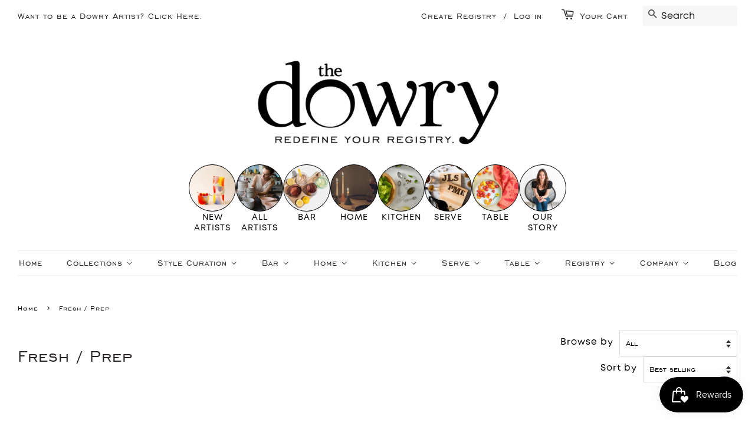

--- FILE ---
content_type: text/html; charset=utf-8
request_url: https://www.thedowry.com/collections/fresh-prep
body_size: 42031
content:
<!doctype html>
<html class="no-js">
<head>
 <meta name="p:domain_verify" content="a489ee386ab17a7ad6310d353b39501f"/>
  <!--- Facebook Pixel Event Tracking -->   
  <meta name="facebook-domain-verification" content="b4hav85pf0lqqpok5rxj6lkyzpswfh" />
  




  <!-- Basic page needs ================================================== -->
  <meta charset="utf-8">
  <meta http-equiv="X-UA-Compatible" content="IE=edge,chrome=1">

  
  <link rel="shortcut icon" href="//www.thedowry.com/cdn/shop/files/The_O_logo_for_stamp_32x32.png?v=1613742500" type="image/png" />
  

  <!-- Title and description ================================================== -->
  <title>
  Fresh, Colorful, Clean Handcrafted Housewares | The Dowry
  </title>

  
  <meta name="description" content="Fresh Prep design style injects energy, color and a graphic punch to your home. Add clean, bright and colorful housewares to your wedding registry.">
  

  <!-- Social meta ================================================== -->
  <!-- /snippets/social-meta-tags.liquid -->




<meta property="og:site_name" content="The Dowry">
<meta property="og:url" content="https://www.thedowry.com/collections/fresh-prep">
<meta property="og:title" content="Fresh / Prep">
<meta property="og:type" content="product.group">
<meta property="og:description" content="Fresh Prep design style injects energy, color and a graphic punch to your home. Add clean, bright and colorful housewares to your wedding registry.">

<meta property="og:image" content="http://www.thedowry.com/cdn/shop/collections/LAC_Plate_Dinner_DockandTideDinner_1200x1200.jpg?v=1589308528">
<meta property="og:image:secure_url" content="https://www.thedowry.com/cdn/shop/collections/LAC_Plate_Dinner_DockandTideDinner_1200x1200.jpg?v=1589308528">


  <meta name="twitter:site" content="@dowryregistry">

<meta name="twitter:card" content="summary_large_image">
<meta name="twitter:title" content="Fresh / Prep">
<meta name="twitter:description" content="Fresh Prep design style injects energy, color and a graphic punch to your home. Add clean, bright and colorful housewares to your wedding registry.">

  
  <!-- Helpers ================================================== -->
  <link rel="canonical" href="https://www.thedowry.com/collections/fresh-prep">
  <meta name="viewport" content="width=device-width,initial-scale=1">
  <meta name="theme-color" content="#272324">
  
  <!-- CSS ================================================== -->
  <link href="//www.thedowry.com/cdn/shop/t/3/assets/timber.scss.css?v=42101366084180784331767889775" rel="stylesheet" type="text/css" media="all" />
  <link href="//www.thedowry.com/cdn/shop/t/3/assets/theme.scss.css?v=147250039859740324561767889774" rel="stylesheet" type="text/css" media="all" />

  <script>
    window.theme = window.theme || {};

    var theme = {
      strings: {
        addToCart: "Add to Cart",
        soldOut: "Sold Out",
        unavailable: "Unavailable",
        zoomClose: "Close (Esc)",
        zoomPrev: "Previous (Left arrow key)",
        zoomNext: "Next (Right arrow key)",
        addressError: "Error looking up that address",
        addressNoResults: "No results for that address",
        addressQueryLimit: "You have exceeded the Google API usage limit. Consider upgrading to a \u003ca href=\"https:\/\/developers.google.com\/maps\/premium\/usage-limits\"\u003ePremium Plan\u003c\/a\u003e.",
        authError: "There was a problem authenticating your Google Maps API Key."
      },
      settings: {
        // Adding some settings to allow the editor to update correctly when they are changed
        enableWideLayout: true,
        typeAccentTransform: false,
        typeAccentSpacing: false,
        baseFontSize: '17px',
        headerBaseFontSize: '32px',
        accentFontSize: '16px'
      },
      variables: {
        mediaQueryMedium: 'screen and (max-width: 768px)',
        bpSmall: false
      },
      moneyFormat: "${{amount}}"
    }

    document.documentElement.className = document.documentElement.className.replace('no-js', 'supports-js');
  </script>

  <!-- Header hook for plugins ================================================== -->
  <script>window.performance && window.performance.mark && window.performance.mark('shopify.content_for_header.start');</script><meta name="google-site-verification" content="hay48oeL6HMLWmsSt8CcnIUnZV_HWWyJrrWY3csLz-4">
<meta name="google-site-verification" content="nxaP2WICuZFetsG0HH92d4OqeFVBlD3zP8VYIgQjL3c">
<meta name="google-site-verification" content="eTFO5pv8ZLT4SEP_QQSUlhAFktM0OFolicjbqn8E1cE">
<meta name="facebook-domain-verification" content="b4hav85pf0lqqpok5rxj6lkyzpswfh">
<meta id="shopify-digital-wallet" name="shopify-digital-wallet" content="/10092019797/digital_wallets/dialog">
<meta name="shopify-checkout-api-token" content="0ecf64a594c56a2fb74fa9e7346c024d">
<meta id="in-context-paypal-metadata" data-shop-id="10092019797" data-venmo-supported="false" data-environment="production" data-locale="en_US" data-paypal-v4="true" data-currency="USD">
<link rel="alternate" type="application/atom+xml" title="Feed" href="/collections/fresh-prep.atom" />
<link rel="next" href="/collections/fresh-prep?page=2">
<link rel="alternate" type="application/json+oembed" href="https://www.thedowry.com/collections/fresh-prep.oembed">
<script async="async" src="/checkouts/internal/preloads.js?locale=en-US"></script>
<script id="apple-pay-shop-capabilities" type="application/json">{"shopId":10092019797,"countryCode":"US","currencyCode":"USD","merchantCapabilities":["supports3DS"],"merchantId":"gid:\/\/shopify\/Shop\/10092019797","merchantName":"The Dowry","requiredBillingContactFields":["postalAddress","email","phone"],"requiredShippingContactFields":["postalAddress","email","phone"],"shippingType":"shipping","supportedNetworks":["visa","masterCard","amex"],"total":{"type":"pending","label":"The Dowry","amount":"1.00"},"shopifyPaymentsEnabled":true,"supportsSubscriptions":true}</script>
<script id="shopify-features" type="application/json">{"accessToken":"0ecf64a594c56a2fb74fa9e7346c024d","betas":["rich-media-storefront-analytics"],"domain":"www.thedowry.com","predictiveSearch":true,"shopId":10092019797,"locale":"en"}</script>
<script>var Shopify = Shopify || {};
Shopify.shop = "the-dotarium.myshopify.com";
Shopify.locale = "en";
Shopify.currency = {"active":"USD","rate":"1.0"};
Shopify.country = "US";
Shopify.theme = {"name":"Minimal","id":52401635413,"schema_name":"Minimal","schema_version":"11.1.0","theme_store_id":380,"role":"main"};
Shopify.theme.handle = "null";
Shopify.theme.style = {"id":null,"handle":null};
Shopify.cdnHost = "www.thedowry.com/cdn";
Shopify.routes = Shopify.routes || {};
Shopify.routes.root = "/";</script>
<script type="module">!function(o){(o.Shopify=o.Shopify||{}).modules=!0}(window);</script>
<script>!function(o){function n(){var o=[];function n(){o.push(Array.prototype.slice.apply(arguments))}return n.q=o,n}var t=o.Shopify=o.Shopify||{};t.loadFeatures=n(),t.autoloadFeatures=n()}(window);</script>
<script id="shop-js-analytics" type="application/json">{"pageType":"collection"}</script>
<script defer="defer" async type="module" src="//www.thedowry.com/cdn/shopifycloud/shop-js/modules/v2/client.init-shop-cart-sync_BdyHc3Nr.en.esm.js"></script>
<script defer="defer" async type="module" src="//www.thedowry.com/cdn/shopifycloud/shop-js/modules/v2/chunk.common_Daul8nwZ.esm.js"></script>
<script type="module">
  await import("//www.thedowry.com/cdn/shopifycloud/shop-js/modules/v2/client.init-shop-cart-sync_BdyHc3Nr.en.esm.js");
await import("//www.thedowry.com/cdn/shopifycloud/shop-js/modules/v2/chunk.common_Daul8nwZ.esm.js");

  window.Shopify.SignInWithShop?.initShopCartSync?.({"fedCMEnabled":true,"windoidEnabled":true});

</script>
<script>(function() {
  var isLoaded = false;
  function asyncLoad() {
    if (isLoaded) return;
    isLoaded = true;
    var urls = ["https:\/\/scripttags.jst.ai\/shopify_justuno_10092019797_e20e90c0-abe4-11ea-aee1-9d341c2767db.js?shop=the-dotarium.myshopify.com","https:\/\/egw-app.herokuapp.com\/get_script\/76ac799690db11ebab813abe19530329.js?v=299767\u0026shop=the-dotarium.myshopify.com","https:\/\/cdn.shopify.com\/s\/files\/1\/0100\/9201\/9797\/t\/3\/assets\/affirmShopify.js?v=1618928063\u0026shop=the-dotarium.myshopify.com","https:\/\/js.smile.io\/v1\/smile-shopify.js?shop=the-dotarium.myshopify.com","\/\/satcb.azureedge.net\/Scripts\/satcb.min.js?shop=the-dotarium.myshopify.com"];
    for (var i = 0; i < urls.length; i++) {
      var s = document.createElement('script');
      s.type = 'text/javascript';
      s.async = true;
      s.src = urls[i];
      var x = document.getElementsByTagName('script')[0];
      x.parentNode.insertBefore(s, x);
    }
  };
  if(window.attachEvent) {
    window.attachEvent('onload', asyncLoad);
  } else {
    window.addEventListener('load', asyncLoad, false);
  }
})();</script>
<script id="__st">var __st={"a":10092019797,"offset":-21600,"reqid":"9d227679-434b-49a8-9b8d-c39f4118f234-1768977990","pageurl":"www.thedowry.com\/collections\/fresh-prep","u":"90f06b2c5bf9","p":"collection","rtyp":"collection","rid":156008349835};</script>
<script>window.ShopifyPaypalV4VisibilityTracking = true;</script>
<script id="captcha-bootstrap">!function(){'use strict';const t='contact',e='account',n='new_comment',o=[[t,t],['blogs',n],['comments',n],[t,'customer']],c=[[e,'customer_login'],[e,'guest_login'],[e,'recover_customer_password'],[e,'create_customer']],r=t=>t.map((([t,e])=>`form[action*='/${t}']:not([data-nocaptcha='true']) input[name='form_type'][value='${e}']`)).join(','),a=t=>()=>t?[...document.querySelectorAll(t)].map((t=>t.form)):[];function s(){const t=[...o],e=r(t);return a(e)}const i='password',u='form_key',d=['recaptcha-v3-token','g-recaptcha-response','h-captcha-response',i],f=()=>{try{return window.sessionStorage}catch{return}},m='__shopify_v',_=t=>t.elements[u];function p(t,e,n=!1){try{const o=window.sessionStorage,c=JSON.parse(o.getItem(e)),{data:r}=function(t){const{data:e,action:n}=t;return t[m]||n?{data:e,action:n}:{data:t,action:n}}(c);for(const[e,n]of Object.entries(r))t.elements[e]&&(t.elements[e].value=n);n&&o.removeItem(e)}catch(o){console.error('form repopulation failed',{error:o})}}const l='form_type',E='cptcha';function T(t){t.dataset[E]=!0}const w=window,h=w.document,L='Shopify',v='ce_forms',y='captcha';let A=!1;((t,e)=>{const n=(g='f06e6c50-85a8-45c8-87d0-21a2b65856fe',I='https://cdn.shopify.com/shopifycloud/storefront-forms-hcaptcha/ce_storefront_forms_captcha_hcaptcha.v1.5.2.iife.js',D={infoText:'Protected by hCaptcha',privacyText:'Privacy',termsText:'Terms'},(t,e,n)=>{const o=w[L][v],c=o.bindForm;if(c)return c(t,g,e,D).then(n);var r;o.q.push([[t,g,e,D],n]),r=I,A||(h.body.append(Object.assign(h.createElement('script'),{id:'captcha-provider',async:!0,src:r})),A=!0)});var g,I,D;w[L]=w[L]||{},w[L][v]=w[L][v]||{},w[L][v].q=[],w[L][y]=w[L][y]||{},w[L][y].protect=function(t,e){n(t,void 0,e),T(t)},Object.freeze(w[L][y]),function(t,e,n,w,h,L){const[v,y,A,g]=function(t,e,n){const i=e?o:[],u=t?c:[],d=[...i,...u],f=r(d),m=r(i),_=r(d.filter((([t,e])=>n.includes(e))));return[a(f),a(m),a(_),s()]}(w,h,L),I=t=>{const e=t.target;return e instanceof HTMLFormElement?e:e&&e.form},D=t=>v().includes(t);t.addEventListener('submit',(t=>{const e=I(t);if(!e)return;const n=D(e)&&!e.dataset.hcaptchaBound&&!e.dataset.recaptchaBound,o=_(e),c=g().includes(e)&&(!o||!o.value);(n||c)&&t.preventDefault(),c&&!n&&(function(t){try{if(!f())return;!function(t){const e=f();if(!e)return;const n=_(t);if(!n)return;const o=n.value;o&&e.removeItem(o)}(t);const e=Array.from(Array(32),(()=>Math.random().toString(36)[2])).join('');!function(t,e){_(t)||t.append(Object.assign(document.createElement('input'),{type:'hidden',name:u})),t.elements[u].value=e}(t,e),function(t,e){const n=f();if(!n)return;const o=[...t.querySelectorAll(`input[type='${i}']`)].map((({name:t})=>t)),c=[...d,...o],r={};for(const[a,s]of new FormData(t).entries())c.includes(a)||(r[a]=s);n.setItem(e,JSON.stringify({[m]:1,action:t.action,data:r}))}(t,e)}catch(e){console.error('failed to persist form',e)}}(e),e.submit())}));const S=(t,e)=>{t&&!t.dataset[E]&&(n(t,e.some((e=>e===t))),T(t))};for(const o of['focusin','change'])t.addEventListener(o,(t=>{const e=I(t);D(e)&&S(e,y())}));const B=e.get('form_key'),M=e.get(l),P=B&&M;t.addEventListener('DOMContentLoaded',(()=>{const t=y();if(P)for(const e of t)e.elements[l].value===M&&p(e,B);[...new Set([...A(),...v().filter((t=>'true'===t.dataset.shopifyCaptcha))])].forEach((e=>S(e,t)))}))}(h,new URLSearchParams(w.location.search),n,t,e,['guest_login'])})(!0,!0)}();</script>
<script integrity="sha256-4kQ18oKyAcykRKYeNunJcIwy7WH5gtpwJnB7kiuLZ1E=" data-source-attribution="shopify.loadfeatures" defer="defer" src="//www.thedowry.com/cdn/shopifycloud/storefront/assets/storefront/load_feature-a0a9edcb.js" crossorigin="anonymous"></script>
<script data-source-attribution="shopify.dynamic_checkout.dynamic.init">var Shopify=Shopify||{};Shopify.PaymentButton=Shopify.PaymentButton||{isStorefrontPortableWallets:!0,init:function(){window.Shopify.PaymentButton.init=function(){};var t=document.createElement("script");t.src="https://www.thedowry.com/cdn/shopifycloud/portable-wallets/latest/portable-wallets.en.js",t.type="module",document.head.appendChild(t)}};
</script>
<script data-source-attribution="shopify.dynamic_checkout.buyer_consent">
  function portableWalletsHideBuyerConsent(e){var t=document.getElementById("shopify-buyer-consent"),n=document.getElementById("shopify-subscription-policy-button");t&&n&&(t.classList.add("hidden"),t.setAttribute("aria-hidden","true"),n.removeEventListener("click",e))}function portableWalletsShowBuyerConsent(e){var t=document.getElementById("shopify-buyer-consent"),n=document.getElementById("shopify-subscription-policy-button");t&&n&&(t.classList.remove("hidden"),t.removeAttribute("aria-hidden"),n.addEventListener("click",e))}window.Shopify?.PaymentButton&&(window.Shopify.PaymentButton.hideBuyerConsent=portableWalletsHideBuyerConsent,window.Shopify.PaymentButton.showBuyerConsent=portableWalletsShowBuyerConsent);
</script>
<script data-source-attribution="shopify.dynamic_checkout.cart.bootstrap">document.addEventListener("DOMContentLoaded",(function(){function t(){return document.querySelector("shopify-accelerated-checkout-cart, shopify-accelerated-checkout")}if(t())Shopify.PaymentButton.init();else{new MutationObserver((function(e,n){t()&&(Shopify.PaymentButton.init(),n.disconnect())})).observe(document.body,{childList:!0,subtree:!0})}}));
</script>
<link id="shopify-accelerated-checkout-styles" rel="stylesheet" media="screen" href="https://www.thedowry.com/cdn/shopifycloud/portable-wallets/latest/accelerated-checkout-backwards-compat.css" crossorigin="anonymous">
<style id="shopify-accelerated-checkout-cart">
        #shopify-buyer-consent {
  margin-top: 1em;
  display: inline-block;
  width: 100%;
}

#shopify-buyer-consent.hidden {
  display: none;
}

#shopify-subscription-policy-button {
  background: none;
  border: none;
  padding: 0;
  text-decoration: underline;
  font-size: inherit;
  cursor: pointer;
}

#shopify-subscription-policy-button::before {
  box-shadow: none;
}

      </style>

<script>window.performance && window.performance.mark && window.performance.mark('shopify.content_for_header.end');</script>

  <script src="//www.thedowry.com/cdn/shop/t/3/assets/jquery-2.2.3.min.js?v=58211863146907186831566494497" type="text/javascript"></script>

  <script src="//www.thedowry.com/cdn/shop/t/3/assets/lazysizes.min.js?v=155223123402716617051566494497" async="async"></script>

  
  
  
<!-- BEGIN app block: shopify://apps/gift-reggie-gift-registry/blocks/app-embed-block/00fe746e-081c-46a2-a15d-bcbd6f41b0f0 --><script type="application/json" id="gift_reggie_data">
  {
    "storefrontAccessToken": "923bfbc8c19bf22152fcbbae7ee6dc9e",
    "registryId": null,
    "registryAdmin": null,
    "customerId": null,
    

    "productId": null,
    "rootUrl": "\/",
    "accountLoginUrl": "\/customer_authentication\/login",
    "accountLoginReturnParam": "return_to=",
    "currentLanguage": null,

    "button_layout": "column",
    "button_order": "registry_wishlist",
    "button_alignment": "justify",
    "behavior_on_no_id": "disable",
    "wishlist_button_visibility": "everyone",
    "registry_button_visibility": "everyone",
    "registry_button_behavior": "ajax",
    "online_store_version": "2",
    "button_location_override": "",
    "button_location_override_position": "inside",

    "wishlist_button_appearance": "button",
    "registry_button_appearance": "button",
    "wishlist_button_classname": "",
    "registry_button_classname": "",
    "wishlist_button_image_not_present": null,
    "wishlist_button_image_is_present": null,
    "registry_button_image": null,

    "checkout_button_selector": "",

    "i18n": {
      "wishlist": {
        "idleAdd": "Add to Wishlist",
        "idleRemove": "Remove from Wishlist",
        "pending": "...",
        "successAdd": "Added to Wishlist",
        "successRemove": "Removed from Wishlist",
        "noVariant": "Add to Wishlist",
        "error": "Error"
      },
      "registry": {
        "idleAdd": "Add to Registry",
        "idleRemove": "Remove from Registry",
        "pending": "...",
        "successAdd": "Added to Registry",
        "successRemove": "Removed from Registry",
        "noVariant": "Add to Registry",
        "error": "Error"
      }
    }
  }
</script>
<style>
  :root {
    --gift-reggie-wishlist-button-background-color: #ffffff;
    --gift-reggie-wishlist-button-text-color: #333333;
    --gift-reggie-registry-button-background-color: #ffffff;
    --gift-reggie-registry-button-text-color: #333333;
  }
</style><style>
    
  </style>
<!-- END app block --><!-- BEGIN app block: shopify://apps/super-gift-options/blocks/app-embed/d9b137c5-9d50-4342-a6ed-bbb1ebfb63ce -->
<script async src="https://app.supergiftoptions.com/get_script/?shop_url=the-dotarium.myshopify.com"></script>


<!-- END app block --><!-- BEGIN app block: shopify://apps/judge-me-reviews/blocks/judgeme_core/61ccd3b1-a9f2-4160-9fe9-4fec8413e5d8 --><!-- Start of Judge.me Core -->






<link rel="dns-prefetch" href="https://cdnwidget.judge.me">
<link rel="dns-prefetch" href="https://cdn.judge.me">
<link rel="dns-prefetch" href="https://cdn1.judge.me">
<link rel="dns-prefetch" href="https://api.judge.me">

<script data-cfasync='false' class='jdgm-settings-script'>window.jdgmSettings={"pagination":5,"disable_web_reviews":false,"badge_no_review_text":"No reviews","badge_n_reviews_text":"{{ n }} review/reviews","hide_badge_preview_if_no_reviews":true,"badge_hide_text":false,"enforce_center_preview_badge":false,"widget_title":"Customer Reviews","widget_open_form_text":"Write a review","widget_close_form_text":"Cancel review","widget_refresh_page_text":"Refresh page","widget_summary_text":"Based on {{ number_of_reviews }} review/reviews","widget_no_review_text":"Be the first to write a review","widget_name_field_text":"Display name","widget_verified_name_field_text":"Verified Name (public)","widget_name_placeholder_text":"Display name","widget_required_field_error_text":"This field is required.","widget_email_field_text":"Email address","widget_verified_email_field_text":"Verified Email (private, can not be edited)","widget_email_placeholder_text":"Your email address","widget_email_field_error_text":"Please enter a valid email address.","widget_rating_field_text":"Rating","widget_review_title_field_text":"Review Title","widget_review_title_placeholder_text":"Give your review a title","widget_review_body_field_text":"Review content","widget_review_body_placeholder_text":"Start writing here...","widget_pictures_field_text":"Picture/Video (optional)","widget_submit_review_text":"Submit Review","widget_submit_verified_review_text":"Submit Verified Review","widget_submit_success_msg_with_auto_publish":"Thank you! Please refresh the page in a few moments to see your review. You can remove or edit your review by logging into \u003ca href='https://judge.me/login' target='_blank' rel='nofollow noopener'\u003eJudge.me\u003c/a\u003e","widget_submit_success_msg_no_auto_publish":"Thank you! Your review will be published as soon as it is approved by the shop admin. You can remove or edit your review by logging into \u003ca href='https://judge.me/login' target='_blank' rel='nofollow noopener'\u003eJudge.me\u003c/a\u003e","widget_show_default_reviews_out_of_total_text":"Showing {{ n_reviews_shown }} out of {{ n_reviews }} reviews.","widget_show_all_link_text":"Show all","widget_show_less_link_text":"Show less","widget_author_said_text":"{{ reviewer_name }} said:","widget_days_text":"{{ n }} days ago","widget_weeks_text":"{{ n }} week/weeks ago","widget_months_text":"{{ n }} month/months ago","widget_years_text":"{{ n }} year/years ago","widget_yesterday_text":"Yesterday","widget_today_text":"Today","widget_replied_text":"\u003e\u003e {{ shop_name }} replied:","widget_read_more_text":"Read more","widget_reviewer_name_as_initial":"","widget_rating_filter_color":"#fbcd0a","widget_rating_filter_see_all_text":"See all reviews","widget_sorting_most_recent_text":"Most Recent","widget_sorting_highest_rating_text":"Highest Rating","widget_sorting_lowest_rating_text":"Lowest Rating","widget_sorting_with_pictures_text":"Only Pictures","widget_sorting_most_helpful_text":"Most Helpful","widget_open_question_form_text":"Ask a question","widget_reviews_subtab_text":"Reviews","widget_questions_subtab_text":"Questions","widget_question_label_text":"Question","widget_answer_label_text":"Answer","widget_question_placeholder_text":"Write your question here","widget_submit_question_text":"Submit Question","widget_question_submit_success_text":"Thank you for your question! We will notify you once it gets answered.","verified_badge_text":"Verified","verified_badge_bg_color":"","verified_badge_text_color":"","verified_badge_placement":"left-of-reviewer-name","widget_review_max_height":"","widget_hide_border":false,"widget_social_share":false,"widget_thumb":false,"widget_review_location_show":false,"widget_location_format":"","all_reviews_include_out_of_store_products":true,"all_reviews_out_of_store_text":"(out of store)","all_reviews_pagination":100,"all_reviews_product_name_prefix_text":"about","enable_review_pictures":true,"enable_question_anwser":false,"widget_theme":"default","review_date_format":"mm/dd/yyyy","default_sort_method":"most-recent","widget_product_reviews_subtab_text":"Product Reviews","widget_shop_reviews_subtab_text":"Shop Reviews","widget_other_products_reviews_text":"Reviews for other products","widget_store_reviews_subtab_text":"Store reviews","widget_no_store_reviews_text":"This store hasn't received any reviews yet","widget_web_restriction_product_reviews_text":"This product hasn't received any reviews yet","widget_no_items_text":"No items found","widget_show_more_text":"Show more","widget_write_a_store_review_text":"Write a Store Review","widget_other_languages_heading":"Reviews in Other Languages","widget_translate_review_text":"Translate review to {{ language }}","widget_translating_review_text":"Translating...","widget_show_original_translation_text":"Show original ({{ language }})","widget_translate_review_failed_text":"Review couldn't be translated.","widget_translate_review_retry_text":"Retry","widget_translate_review_try_again_later_text":"Try again later","show_product_url_for_grouped_product":false,"widget_sorting_pictures_first_text":"Pictures First","show_pictures_on_all_rev_page_mobile":false,"show_pictures_on_all_rev_page_desktop":false,"floating_tab_hide_mobile_install_preference":false,"floating_tab_button_name":"★ Reviews","floating_tab_title":"Let customers speak for us","floating_tab_button_color":"","floating_tab_button_background_color":"","floating_tab_url":"","floating_tab_url_enabled":false,"floating_tab_tab_style":"text","all_reviews_text_badge_text":"Customers rate us {{ shop.metafields.judgeme.all_reviews_rating | round: 1 }}/5 based on {{ shop.metafields.judgeme.all_reviews_count }} reviews.","all_reviews_text_badge_text_branded_style":"{{ shop.metafields.judgeme.all_reviews_rating | round: 1 }} out of 5 stars based on {{ shop.metafields.judgeme.all_reviews_count }} reviews","is_all_reviews_text_badge_a_link":false,"show_stars_for_all_reviews_text_badge":false,"all_reviews_text_badge_url":"","all_reviews_text_style":"branded","all_reviews_text_color_style":"judgeme_brand_color","all_reviews_text_color":"#108474","all_reviews_text_show_jm_brand":true,"featured_carousel_show_header":true,"featured_carousel_title":"Let customers speak for us","testimonials_carousel_title":"Customers are saying","videos_carousel_title":"Real customer stories","cards_carousel_title":"Customers are saying","featured_carousel_count_text":"from {{ n }} reviews","featured_carousel_add_link_to_all_reviews_page":false,"featured_carousel_url":"","featured_carousel_show_images":true,"featured_carousel_autoslide_interval":5,"featured_carousel_arrows_on_the_sides":false,"featured_carousel_height":250,"featured_carousel_width":80,"featured_carousel_image_size":0,"featured_carousel_image_height":250,"featured_carousel_arrow_color":"#eeeeee","verified_count_badge_style":"branded","verified_count_badge_orientation":"horizontal","verified_count_badge_color_style":"judgeme_brand_color","verified_count_badge_color":"#108474","is_verified_count_badge_a_link":false,"verified_count_badge_url":"","verified_count_badge_show_jm_brand":true,"widget_rating_preset_default":5,"widget_first_sub_tab":"product-reviews","widget_show_histogram":true,"widget_histogram_use_custom_color":false,"widget_pagination_use_custom_color":false,"widget_star_use_custom_color":false,"widget_verified_badge_use_custom_color":false,"widget_write_review_use_custom_color":false,"picture_reminder_submit_button":"Upload Pictures","enable_review_videos":false,"mute_video_by_default":false,"widget_sorting_videos_first_text":"Videos First","widget_review_pending_text":"Pending","featured_carousel_items_for_large_screen":3,"social_share_options_order":"Facebook,Twitter","remove_microdata_snippet":false,"disable_json_ld":false,"enable_json_ld_products":false,"preview_badge_show_question_text":false,"preview_badge_no_question_text":"No questions","preview_badge_n_question_text":"{{ number_of_questions }} question/questions","qa_badge_show_icon":false,"qa_badge_position":"same-row","remove_judgeme_branding":false,"widget_add_search_bar":false,"widget_search_bar_placeholder":"Search","widget_sorting_verified_only_text":"Verified only","featured_carousel_theme":"default","featured_carousel_show_rating":true,"featured_carousel_show_title":true,"featured_carousel_show_body":true,"featured_carousel_show_date":false,"featured_carousel_show_reviewer":true,"featured_carousel_show_product":false,"featured_carousel_header_background_color":"#108474","featured_carousel_header_text_color":"#ffffff","featured_carousel_name_product_separator":"reviewed","featured_carousel_full_star_background":"#108474","featured_carousel_empty_star_background":"#dadada","featured_carousel_vertical_theme_background":"#f9fafb","featured_carousel_verified_badge_enable":true,"featured_carousel_verified_badge_color":"#108474","featured_carousel_border_style":"round","featured_carousel_review_line_length_limit":3,"featured_carousel_more_reviews_button_text":"Read more reviews","featured_carousel_view_product_button_text":"View product","all_reviews_page_load_reviews_on":"scroll","all_reviews_page_load_more_text":"Load More Reviews","disable_fb_tab_reviews":false,"enable_ajax_cdn_cache":false,"widget_advanced_speed_features":5,"widget_public_name_text":"displayed publicly like","default_reviewer_name":"John Smith","default_reviewer_name_has_non_latin":true,"widget_reviewer_anonymous":"Anonymous","medals_widget_title":"Judge.me Review Medals","medals_widget_background_color":"#f9fafb","medals_widget_position":"footer_all_pages","medals_widget_border_color":"#f9fafb","medals_widget_verified_text_position":"left","medals_widget_use_monochromatic_version":false,"medals_widget_elements_color":"#108474","show_reviewer_avatar":true,"widget_invalid_yt_video_url_error_text":"Not a YouTube video URL","widget_max_length_field_error_text":"Please enter no more than {0} characters.","widget_show_country_flag":false,"widget_show_collected_via_shop_app":true,"widget_verified_by_shop_badge_style":"light","widget_verified_by_shop_text":"Verified by Shop","widget_show_photo_gallery":false,"widget_load_with_code_splitting":true,"widget_ugc_install_preference":false,"widget_ugc_title":"Made by us, Shared by you","widget_ugc_subtitle":"Tag us to see your picture featured in our page","widget_ugc_arrows_color":"#ffffff","widget_ugc_primary_button_text":"Buy Now","widget_ugc_primary_button_background_color":"#108474","widget_ugc_primary_button_text_color":"#ffffff","widget_ugc_primary_button_border_width":"0","widget_ugc_primary_button_border_style":"none","widget_ugc_primary_button_border_color":"#108474","widget_ugc_primary_button_border_radius":"25","widget_ugc_secondary_button_text":"Load More","widget_ugc_secondary_button_background_color":"#ffffff","widget_ugc_secondary_button_text_color":"#108474","widget_ugc_secondary_button_border_width":"2","widget_ugc_secondary_button_border_style":"solid","widget_ugc_secondary_button_border_color":"#108474","widget_ugc_secondary_button_border_radius":"25","widget_ugc_reviews_button_text":"View Reviews","widget_ugc_reviews_button_background_color":"#ffffff","widget_ugc_reviews_button_text_color":"#108474","widget_ugc_reviews_button_border_width":"2","widget_ugc_reviews_button_border_style":"solid","widget_ugc_reviews_button_border_color":"#108474","widget_ugc_reviews_button_border_radius":"25","widget_ugc_reviews_button_link_to":"judgeme-reviews-page","widget_ugc_show_post_date":true,"widget_ugc_max_width":"800","widget_rating_metafield_value_type":true,"widget_primary_color":"#0A0909","widget_enable_secondary_color":false,"widget_secondary_color":"#edf5f5","widget_summary_average_rating_text":"{{ average_rating }} out of 5","widget_media_grid_title":"Customer photos \u0026 videos","widget_media_grid_see_more_text":"See more","widget_round_style":false,"widget_show_product_medals":true,"widget_verified_by_judgeme_text":"Verified by Judge.me","widget_show_store_medals":true,"widget_verified_by_judgeme_text_in_store_medals":"Verified by Judge.me","widget_media_field_exceed_quantity_message":"Sorry, we can only accept {{ max_media }} for one review.","widget_media_field_exceed_limit_message":"{{ file_name }} is too large, please select a {{ media_type }} less than {{ size_limit }}MB.","widget_review_submitted_text":"Review Submitted!","widget_question_submitted_text":"Question Submitted!","widget_close_form_text_question":"Cancel","widget_write_your_answer_here_text":"Write your answer here","widget_enabled_branded_link":true,"widget_show_collected_by_judgeme":true,"widget_reviewer_name_color":"","widget_write_review_text_color":"","widget_write_review_bg_color":"","widget_collected_by_judgeme_text":"collected by Judge.me","widget_pagination_type":"standard","widget_load_more_text":"Load More","widget_load_more_color":"#108474","widget_full_review_text":"Full Review","widget_read_more_reviews_text":"Read More Reviews","widget_read_questions_text":"Read Questions","widget_questions_and_answers_text":"Questions \u0026 Answers","widget_verified_by_text":"Verified by","widget_verified_text":"Verified","widget_number_of_reviews_text":"{{ number_of_reviews }} reviews","widget_back_button_text":"Back","widget_next_button_text":"Next","widget_custom_forms_filter_button":"Filters","custom_forms_style":"horizontal","widget_show_review_information":false,"how_reviews_are_collected":"How reviews are collected?","widget_show_review_keywords":false,"widget_gdpr_statement":"How we use your data: We'll only contact you about the review you left, and only if necessary. By submitting your review, you agree to Judge.me's \u003ca href='https://judge.me/terms' target='_blank' rel='nofollow noopener'\u003eterms\u003c/a\u003e, \u003ca href='https://judge.me/privacy' target='_blank' rel='nofollow noopener'\u003eprivacy\u003c/a\u003e and \u003ca href='https://judge.me/content-policy' target='_blank' rel='nofollow noopener'\u003econtent\u003c/a\u003e policies.","widget_multilingual_sorting_enabled":false,"widget_translate_review_content_enabled":false,"widget_translate_review_content_method":"manual","popup_widget_review_selection":"automatically_with_pictures","popup_widget_round_border_style":true,"popup_widget_show_title":true,"popup_widget_show_body":true,"popup_widget_show_reviewer":false,"popup_widget_show_product":true,"popup_widget_show_pictures":true,"popup_widget_use_review_picture":true,"popup_widget_show_on_home_page":true,"popup_widget_show_on_product_page":true,"popup_widget_show_on_collection_page":true,"popup_widget_show_on_cart_page":true,"popup_widget_position":"bottom_left","popup_widget_first_review_delay":5,"popup_widget_duration":5,"popup_widget_interval":5,"popup_widget_review_count":5,"popup_widget_hide_on_mobile":true,"review_snippet_widget_round_border_style":true,"review_snippet_widget_card_color":"#FFFFFF","review_snippet_widget_slider_arrows_background_color":"#FFFFFF","review_snippet_widget_slider_arrows_color":"#000000","review_snippet_widget_star_color":"#108474","show_product_variant":false,"all_reviews_product_variant_label_text":"Variant: ","widget_show_verified_branding":true,"widget_ai_summary_title":"Customers say","widget_ai_summary_disclaimer":"AI-powered review summary based on recent customer reviews","widget_show_ai_summary":false,"widget_show_ai_summary_bg":false,"widget_show_review_title_input":true,"redirect_reviewers_invited_via_email":"review_widget","request_store_review_after_product_review":false,"request_review_other_products_in_order":false,"review_form_color_scheme":"default","review_form_corner_style":"square","review_form_star_color":{},"review_form_text_color":"#333333","review_form_background_color":"#ffffff","review_form_field_background_color":"#fafafa","review_form_button_color":{},"review_form_button_text_color":"#ffffff","review_form_modal_overlay_color":"#000000","review_content_screen_title_text":"How would you rate this product?","review_content_introduction_text":"We would love it if you would share a bit about your experience.","store_review_form_title_text":"How would you rate this store?","store_review_form_introduction_text":"We would love it if you would share a bit about your experience.","show_review_guidance_text":true,"one_star_review_guidance_text":"Poor","five_star_review_guidance_text":"Great","customer_information_screen_title_text":"About you","customer_information_introduction_text":"Please tell us more about you.","custom_questions_screen_title_text":"Your experience in more detail","custom_questions_introduction_text":"Here are a few questions to help us understand more about your experience.","review_submitted_screen_title_text":"Thanks for your review!","review_submitted_screen_thank_you_text":"We are processing it and it will appear on the store soon.","review_submitted_screen_email_verification_text":"Please confirm your email by clicking the link we just sent you. This helps us keep reviews authentic.","review_submitted_request_store_review_text":"Would you like to share your experience of shopping with us?","review_submitted_review_other_products_text":"Would you like to review these products?","store_review_screen_title_text":"Would you like to share your experience of shopping with us?","store_review_introduction_text":"We value your feedback and use it to improve. Please share any thoughts or suggestions you have.","reviewer_media_screen_title_picture_text":"Share a picture","reviewer_media_introduction_picture_text":"Upload a photo to support your review.","reviewer_media_screen_title_video_text":"Share a video","reviewer_media_introduction_video_text":"Upload a video to support your review.","reviewer_media_screen_title_picture_or_video_text":"Share a picture or video","reviewer_media_introduction_picture_or_video_text":"Upload a photo or video to support your review.","reviewer_media_youtube_url_text":"Paste your Youtube URL here","advanced_settings_next_step_button_text":"Next","advanced_settings_close_review_button_text":"Close","modal_write_review_flow":false,"write_review_flow_required_text":"Required","write_review_flow_privacy_message_text":"We respect your privacy.","write_review_flow_anonymous_text":"Post review as anonymous","write_review_flow_visibility_text":"This won't be visible to other customers.","write_review_flow_multiple_selection_help_text":"Select as many as you like","write_review_flow_single_selection_help_text":"Select one option","write_review_flow_required_field_error_text":"This field is required","write_review_flow_invalid_email_error_text":"Please enter a valid email address","write_review_flow_max_length_error_text":"Max. {{ max_length }} characters.","write_review_flow_media_upload_text":"\u003cb\u003eClick to upload\u003c/b\u003e or drag and drop","write_review_flow_gdpr_statement":"We'll only contact you about your review if necessary. By submitting your review, you agree to our \u003ca href='https://judge.me/terms' target='_blank' rel='nofollow noopener'\u003eterms and conditions\u003c/a\u003e and \u003ca href='https://judge.me/privacy' target='_blank' rel='nofollow noopener'\u003eprivacy policy\u003c/a\u003e.","rating_only_reviews_enabled":false,"show_negative_reviews_help_screen":false,"new_review_flow_help_screen_rating_threshold":3,"negative_review_resolution_screen_title_text":"Tell us more","negative_review_resolution_text":"Your experience matters to us. If there were issues with your purchase, we're here to help. Feel free to reach out to us, we'd love the opportunity to make things right.","negative_review_resolution_button_text":"Contact us","negative_review_resolution_proceed_with_review_text":"Leave a review","negative_review_resolution_subject":"Issue with purchase from {{ shop_name }}.{{ order_name }}","preview_badge_collection_page_install_status":false,"widget_review_custom_css":"","preview_badge_custom_css":"","preview_badge_stars_count":"5-stars","featured_carousel_custom_css":"","floating_tab_custom_css":"","all_reviews_widget_custom_css":"","medals_widget_custom_css":"","verified_badge_custom_css":"","all_reviews_text_custom_css":"","transparency_badges_collected_via_store_invite":false,"transparency_badges_from_another_provider":false,"transparency_badges_collected_from_store_visitor":false,"transparency_badges_collected_by_verified_review_provider":false,"transparency_badges_earned_reward":false,"transparency_badges_collected_via_store_invite_text":"Review collected via store invitation","transparency_badges_from_another_provider_text":"Review collected from another provider","transparency_badges_collected_from_store_visitor_text":"Review collected from a store visitor","transparency_badges_written_in_google_text":"Review written in Google","transparency_badges_written_in_etsy_text":"Review written in Etsy","transparency_badges_written_in_shop_app_text":"Review written in Shop App","transparency_badges_earned_reward_text":"Review earned a reward for future purchase","product_review_widget_per_page":10,"widget_store_review_label_text":"Review about the store","checkout_comment_extension_title_on_product_page":"Customer Comments","checkout_comment_extension_num_latest_comment_show":5,"checkout_comment_extension_format":"name_and_timestamp","checkout_comment_customer_name":"last_initial","checkout_comment_comment_notification":true,"preview_badge_collection_page_install_preference":false,"preview_badge_home_page_install_preference":false,"preview_badge_product_page_install_preference":false,"review_widget_install_preference":"","review_carousel_install_preference":false,"floating_reviews_tab_install_preference":"none","verified_reviews_count_badge_install_preference":false,"all_reviews_text_install_preference":false,"review_widget_best_location":false,"judgeme_medals_install_preference":false,"review_widget_revamp_enabled":false,"review_widget_qna_enabled":false,"review_widget_header_theme":"minimal","review_widget_widget_title_enabled":true,"review_widget_header_text_size":"medium","review_widget_header_text_weight":"regular","review_widget_average_rating_style":"compact","review_widget_bar_chart_enabled":true,"review_widget_bar_chart_type":"numbers","review_widget_bar_chart_style":"standard","review_widget_expanded_media_gallery_enabled":false,"review_widget_reviews_section_theme":"standard","review_widget_image_style":"thumbnails","review_widget_review_image_ratio":"square","review_widget_stars_size":"medium","review_widget_verified_badge":"standard_text","review_widget_review_title_text_size":"medium","review_widget_review_text_size":"medium","review_widget_review_text_length":"medium","review_widget_number_of_columns_desktop":3,"review_widget_carousel_transition_speed":5,"review_widget_custom_questions_answers_display":"always","review_widget_button_text_color":"#FFFFFF","review_widget_text_color":"#000000","review_widget_lighter_text_color":"#7B7B7B","review_widget_corner_styling":"soft","review_widget_review_word_singular":"review","review_widget_review_word_plural":"reviews","review_widget_voting_label":"Helpful?","review_widget_shop_reply_label":"Reply from {{ shop_name }}:","review_widget_filters_title":"Filters","qna_widget_question_word_singular":"Question","qna_widget_question_word_plural":"Questions","qna_widget_answer_reply_label":"Answer from {{ answerer_name }}:","qna_content_screen_title_text":"Ask a question about this product","qna_widget_question_required_field_error_text":"Please enter your question.","qna_widget_flow_gdpr_statement":"We'll only contact you about your question if necessary. By submitting your question, you agree to our \u003ca href='https://judge.me/terms' target='_blank' rel='nofollow noopener'\u003eterms and conditions\u003c/a\u003e and \u003ca href='https://judge.me/privacy' target='_blank' rel='nofollow noopener'\u003eprivacy policy\u003c/a\u003e.","qna_widget_question_submitted_text":"Thanks for your question!","qna_widget_close_form_text_question":"Close","qna_widget_question_submit_success_text":"We’ll notify you by email when your question is answered.","all_reviews_widget_v2025_enabled":false,"all_reviews_widget_v2025_header_theme":"default","all_reviews_widget_v2025_widget_title_enabled":true,"all_reviews_widget_v2025_header_text_size":"medium","all_reviews_widget_v2025_header_text_weight":"regular","all_reviews_widget_v2025_average_rating_style":"compact","all_reviews_widget_v2025_bar_chart_enabled":true,"all_reviews_widget_v2025_bar_chart_type":"numbers","all_reviews_widget_v2025_bar_chart_style":"standard","all_reviews_widget_v2025_expanded_media_gallery_enabled":false,"all_reviews_widget_v2025_show_store_medals":true,"all_reviews_widget_v2025_show_photo_gallery":true,"all_reviews_widget_v2025_show_review_keywords":false,"all_reviews_widget_v2025_show_ai_summary":false,"all_reviews_widget_v2025_show_ai_summary_bg":false,"all_reviews_widget_v2025_add_search_bar":false,"all_reviews_widget_v2025_default_sort_method":"most-recent","all_reviews_widget_v2025_reviews_per_page":10,"all_reviews_widget_v2025_reviews_section_theme":"default","all_reviews_widget_v2025_image_style":"thumbnails","all_reviews_widget_v2025_review_image_ratio":"square","all_reviews_widget_v2025_stars_size":"medium","all_reviews_widget_v2025_verified_badge":"bold_badge","all_reviews_widget_v2025_review_title_text_size":"medium","all_reviews_widget_v2025_review_text_size":"medium","all_reviews_widget_v2025_review_text_length":"medium","all_reviews_widget_v2025_number_of_columns_desktop":3,"all_reviews_widget_v2025_carousel_transition_speed":5,"all_reviews_widget_v2025_custom_questions_answers_display":"always","all_reviews_widget_v2025_show_product_variant":false,"all_reviews_widget_v2025_show_reviewer_avatar":true,"all_reviews_widget_v2025_reviewer_name_as_initial":"","all_reviews_widget_v2025_review_location_show":false,"all_reviews_widget_v2025_location_format":"","all_reviews_widget_v2025_show_country_flag":false,"all_reviews_widget_v2025_verified_by_shop_badge_style":"light","all_reviews_widget_v2025_social_share":false,"all_reviews_widget_v2025_social_share_options_order":"Facebook,Twitter,LinkedIn,Pinterest","all_reviews_widget_v2025_pagination_type":"standard","all_reviews_widget_v2025_button_text_color":"#FFFFFF","all_reviews_widget_v2025_text_color":"#000000","all_reviews_widget_v2025_lighter_text_color":"#7B7B7B","all_reviews_widget_v2025_corner_styling":"soft","all_reviews_widget_v2025_title":"Customer reviews","all_reviews_widget_v2025_ai_summary_title":"Customers say about this store","all_reviews_widget_v2025_no_review_text":"Be the first to write a review","platform":"shopify","branding_url":"https://app.judge.me/reviews","branding_text":"Powered by Judge.me","locale":"en","reply_name":"The Dowry","widget_version":"3.0","footer":true,"autopublish":true,"review_dates":true,"enable_custom_form":false,"shop_locale":"en","enable_multi_locales_translations":false,"show_review_title_input":true,"review_verification_email_status":"always","can_be_branded":false,"reply_name_text":"The Dowry"};</script> <style class='jdgm-settings-style'>.jdgm-xx{left:0}:root{--jdgm-primary-color: #0A0909;--jdgm-secondary-color: rgba(10,9,9,0.1);--jdgm-star-color: #0A0909;--jdgm-write-review-text-color: white;--jdgm-write-review-bg-color: #0A0909;--jdgm-paginate-color: #0A0909;--jdgm-border-radius: 0;--jdgm-reviewer-name-color: #0A0909}.jdgm-histogram__bar-content{background-color:#0A0909}.jdgm-rev[data-verified-buyer=true] .jdgm-rev__icon.jdgm-rev__icon:after,.jdgm-rev__buyer-badge.jdgm-rev__buyer-badge{color:white;background-color:#0A0909}.jdgm-review-widget--small .jdgm-gallery.jdgm-gallery .jdgm-gallery__thumbnail-link:nth-child(8) .jdgm-gallery__thumbnail-wrapper.jdgm-gallery__thumbnail-wrapper:before{content:"See more"}@media only screen and (min-width: 768px){.jdgm-gallery.jdgm-gallery .jdgm-gallery__thumbnail-link:nth-child(8) .jdgm-gallery__thumbnail-wrapper.jdgm-gallery__thumbnail-wrapper:before{content:"See more"}}.jdgm-prev-badge[data-average-rating='0.00']{display:none !important}.jdgm-author-all-initials{display:none !important}.jdgm-author-last-initial{display:none !important}.jdgm-rev-widg__title{visibility:hidden}.jdgm-rev-widg__summary-text{visibility:hidden}.jdgm-prev-badge__text{visibility:hidden}.jdgm-rev__prod-link-prefix:before{content:'about'}.jdgm-rev__variant-label:before{content:'Variant: '}.jdgm-rev__out-of-store-text:before{content:'(out of store)'}@media only screen and (min-width: 768px){.jdgm-rev__pics .jdgm-rev_all-rev-page-picture-separator,.jdgm-rev__pics .jdgm-rev__product-picture{display:none}}@media only screen and (max-width: 768px){.jdgm-rev__pics .jdgm-rev_all-rev-page-picture-separator,.jdgm-rev__pics .jdgm-rev__product-picture{display:none}}.jdgm-preview-badge[data-template="product"]{display:none !important}.jdgm-preview-badge[data-template="collection"]{display:none !important}.jdgm-preview-badge[data-template="index"]{display:none !important}.jdgm-review-widget[data-from-snippet="true"]{display:none !important}.jdgm-verified-count-badget[data-from-snippet="true"]{display:none !important}.jdgm-carousel-wrapper[data-from-snippet="true"]{display:none !important}.jdgm-all-reviews-text[data-from-snippet="true"]{display:none !important}.jdgm-medals-section[data-from-snippet="true"]{display:none !important}.jdgm-ugc-media-wrapper[data-from-snippet="true"]{display:none !important}.jdgm-rev__transparency-badge[data-badge-type="review_collected_via_store_invitation"]{display:none !important}.jdgm-rev__transparency-badge[data-badge-type="review_collected_from_another_provider"]{display:none !important}.jdgm-rev__transparency-badge[data-badge-type="review_collected_from_store_visitor"]{display:none !important}.jdgm-rev__transparency-badge[data-badge-type="review_written_in_etsy"]{display:none !important}.jdgm-rev__transparency-badge[data-badge-type="review_written_in_google_business"]{display:none !important}.jdgm-rev__transparency-badge[data-badge-type="review_written_in_shop_app"]{display:none !important}.jdgm-rev__transparency-badge[data-badge-type="review_earned_for_future_purchase"]{display:none !important}.jdgm-review-snippet-widget .jdgm-rev-snippet-widget__cards-container .jdgm-rev-snippet-card{border-radius:8px;background:#fff}.jdgm-review-snippet-widget .jdgm-rev-snippet-widget__cards-container .jdgm-rev-snippet-card__rev-rating .jdgm-star{color:#108474}.jdgm-review-snippet-widget .jdgm-rev-snippet-widget__prev-btn,.jdgm-review-snippet-widget .jdgm-rev-snippet-widget__next-btn{border-radius:50%;background:#fff}.jdgm-review-snippet-widget .jdgm-rev-snippet-widget__prev-btn>svg,.jdgm-review-snippet-widget .jdgm-rev-snippet-widget__next-btn>svg{fill:#000}.jdgm-full-rev-modal.rev-snippet-widget .jm-mfp-container .jm-mfp-content,.jdgm-full-rev-modal.rev-snippet-widget .jm-mfp-container .jdgm-full-rev__icon,.jdgm-full-rev-modal.rev-snippet-widget .jm-mfp-container .jdgm-full-rev__pic-img,.jdgm-full-rev-modal.rev-snippet-widget .jm-mfp-container .jdgm-full-rev__reply{border-radius:8px}.jdgm-full-rev-modal.rev-snippet-widget .jm-mfp-container .jdgm-full-rev[data-verified-buyer="true"] .jdgm-full-rev__icon::after{border-radius:8px}.jdgm-full-rev-modal.rev-snippet-widget .jm-mfp-container .jdgm-full-rev .jdgm-rev__buyer-badge{border-radius:calc( 8px / 2 )}.jdgm-full-rev-modal.rev-snippet-widget .jm-mfp-container .jdgm-full-rev .jdgm-full-rev__replier::before{content:'The Dowry'}.jdgm-full-rev-modal.rev-snippet-widget .jm-mfp-container .jdgm-full-rev .jdgm-full-rev__product-button{border-radius:calc( 8px * 6 )}
</style> <style class='jdgm-settings-style'></style>

  
  
  
  <style class='jdgm-miracle-styles'>
  @-webkit-keyframes jdgm-spin{0%{-webkit-transform:rotate(0deg);-ms-transform:rotate(0deg);transform:rotate(0deg)}100%{-webkit-transform:rotate(359deg);-ms-transform:rotate(359deg);transform:rotate(359deg)}}@keyframes jdgm-spin{0%{-webkit-transform:rotate(0deg);-ms-transform:rotate(0deg);transform:rotate(0deg)}100%{-webkit-transform:rotate(359deg);-ms-transform:rotate(359deg);transform:rotate(359deg)}}@font-face{font-family:'JudgemeStar';src:url("[data-uri]") format("woff");font-weight:normal;font-style:normal}.jdgm-star{font-family:'JudgemeStar';display:inline !important;text-decoration:none !important;padding:0 4px 0 0 !important;margin:0 !important;font-weight:bold;opacity:1;-webkit-font-smoothing:antialiased;-moz-osx-font-smoothing:grayscale}.jdgm-star:hover{opacity:1}.jdgm-star:last-of-type{padding:0 !important}.jdgm-star.jdgm--on:before{content:"\e000"}.jdgm-star.jdgm--off:before{content:"\e001"}.jdgm-star.jdgm--half:before{content:"\e002"}.jdgm-widget *{margin:0;line-height:1.4;-webkit-box-sizing:border-box;-moz-box-sizing:border-box;box-sizing:border-box;-webkit-overflow-scrolling:touch}.jdgm-hidden{display:none !important;visibility:hidden !important}.jdgm-temp-hidden{display:none}.jdgm-spinner{width:40px;height:40px;margin:auto;border-radius:50%;border-top:2px solid #eee;border-right:2px solid #eee;border-bottom:2px solid #eee;border-left:2px solid #ccc;-webkit-animation:jdgm-spin 0.8s infinite linear;animation:jdgm-spin 0.8s infinite linear}.jdgm-prev-badge{display:block !important}

</style>


  
  
   


<script data-cfasync='false' class='jdgm-script'>
!function(e){window.jdgm=window.jdgm||{},jdgm.CDN_HOST="https://cdnwidget.judge.me/",jdgm.CDN_HOST_ALT="https://cdn2.judge.me/cdn/widget_frontend/",jdgm.API_HOST="https://api.judge.me/",jdgm.CDN_BASE_URL="https://cdn.shopify.com/extensions/019bdc9e-9889-75cc-9a3d-a887384f20d4/judgeme-extensions-301/assets/",
jdgm.docReady=function(d){(e.attachEvent?"complete"===e.readyState:"loading"!==e.readyState)?
setTimeout(d,0):e.addEventListener("DOMContentLoaded",d)},jdgm.loadCSS=function(d,t,o,a){
!o&&jdgm.loadCSS.requestedUrls.indexOf(d)>=0||(jdgm.loadCSS.requestedUrls.push(d),
(a=e.createElement("link")).rel="stylesheet",a.class="jdgm-stylesheet",a.media="nope!",
a.href=d,a.onload=function(){this.media="all",t&&setTimeout(t)},e.body.appendChild(a))},
jdgm.loadCSS.requestedUrls=[],jdgm.loadJS=function(e,d){var t=new XMLHttpRequest;
t.onreadystatechange=function(){4===t.readyState&&(Function(t.response)(),d&&d(t.response))},
t.open("GET",e),t.onerror=function(){if(e.indexOf(jdgm.CDN_HOST)===0&&jdgm.CDN_HOST_ALT!==jdgm.CDN_HOST){var f=e.replace(jdgm.CDN_HOST,jdgm.CDN_HOST_ALT);jdgm.loadJS(f,d)}},t.send()},jdgm.docReady((function(){(window.jdgmLoadCSS||e.querySelectorAll(
".jdgm-widget, .jdgm-all-reviews-page").length>0)&&(jdgmSettings.widget_load_with_code_splitting?
parseFloat(jdgmSettings.widget_version)>=3?jdgm.loadCSS(jdgm.CDN_HOST+"widget_v3/base.css"):
jdgm.loadCSS(jdgm.CDN_HOST+"widget/base.css"):jdgm.loadCSS(jdgm.CDN_HOST+"shopify_v2.css"),
jdgm.loadJS(jdgm.CDN_HOST+"loa"+"der.js"))}))}(document);
</script>
<noscript><link rel="stylesheet" type="text/css" media="all" href="https://cdnwidget.judge.me/shopify_v2.css"></noscript>

<!-- BEGIN app snippet: theme_fix_tags --><script>
  (function() {
    var jdgmThemeFixes = null;
    if (!jdgmThemeFixes) return;
    var thisThemeFix = jdgmThemeFixes[Shopify.theme.id];
    if (!thisThemeFix) return;

    if (thisThemeFix.html) {
      document.addEventListener("DOMContentLoaded", function() {
        var htmlDiv = document.createElement('div');
        htmlDiv.classList.add('jdgm-theme-fix-html');
        htmlDiv.innerHTML = thisThemeFix.html;
        document.body.append(htmlDiv);
      });
    };

    if (thisThemeFix.css) {
      var styleTag = document.createElement('style');
      styleTag.classList.add('jdgm-theme-fix-style');
      styleTag.innerHTML = thisThemeFix.css;
      document.head.append(styleTag);
    };

    if (thisThemeFix.js) {
      var scriptTag = document.createElement('script');
      scriptTag.classList.add('jdgm-theme-fix-script');
      scriptTag.innerHTML = thisThemeFix.js;
      document.head.append(scriptTag);
    };
  })();
</script>
<!-- END app snippet -->
<!-- End of Judge.me Core -->



<!-- END app block --><script src="https://cdn.shopify.com/extensions/019bc26b-0268-7101-b29a-175ad992ce9e/gift-reggie-gift-registry-124/assets/app-embed-block.js" type="text/javascript" defer="defer"></script>
<link href="https://cdn.shopify.com/extensions/019bc26b-0268-7101-b29a-175ad992ce9e/gift-reggie-gift-registry-124/assets/app-embed-block.css" rel="stylesheet" type="text/css" media="all">
<script src="https://cdn.shopify.com/extensions/019b8d54-2388-79d8-becc-d32a3afe2c7a/omnisend-50/assets/omnisend-in-shop.js" type="text/javascript" defer="defer"></script>
<script src="https://cdn.shopify.com/extensions/019976d1-2fcf-73cf-8684-49caacf0b44b/menu-highlight-pro-50/assets/mhp-app.min.js" type="text/javascript" defer="defer"></script>
<link href="https://cdn.shopify.com/extensions/019976d1-2fcf-73cf-8684-49caacf0b44b/menu-highlight-pro-50/assets/mhp-app.css" rel="stylesheet" type="text/css" media="all">
<script src="https://cdn.shopify.com/extensions/e8878072-2f6b-4e89-8082-94b04320908d/inbox-1254/assets/inbox-chat-loader.js" type="text/javascript" defer="defer"></script>
<script src="https://cdn.shopify.com/extensions/019bdd7a-c110-7969-8f1c-937dfc03ea8a/smile-io-272/assets/smile-loader.js" type="text/javascript" defer="defer"></script>
<script src="https://cdn.shopify.com/extensions/019bdc9e-9889-75cc-9a3d-a887384f20d4/judgeme-extensions-301/assets/loader.js" type="text/javascript" defer="defer"></script>
<link href="https://monorail-edge.shopifysvc.com" rel="dns-prefetch">
<script>(function(){if ("sendBeacon" in navigator && "performance" in window) {try {var session_token_from_headers = performance.getEntriesByType('navigation')[0].serverTiming.find(x => x.name == '_s').description;} catch {var session_token_from_headers = undefined;}var session_cookie_matches = document.cookie.match(/_shopify_s=([^;]*)/);var session_token_from_cookie = session_cookie_matches && session_cookie_matches.length === 2 ? session_cookie_matches[1] : "";var session_token = session_token_from_headers || session_token_from_cookie || "";function handle_abandonment_event(e) {var entries = performance.getEntries().filter(function(entry) {return /monorail-edge.shopifysvc.com/.test(entry.name);});if (!window.abandonment_tracked && entries.length === 0) {window.abandonment_tracked = true;var currentMs = Date.now();var navigation_start = performance.timing.navigationStart;var payload = {shop_id: 10092019797,url: window.location.href,navigation_start,duration: currentMs - navigation_start,session_token,page_type: "collection"};window.navigator.sendBeacon("https://monorail-edge.shopifysvc.com/v1/produce", JSON.stringify({schema_id: "online_store_buyer_site_abandonment/1.1",payload: payload,metadata: {event_created_at_ms: currentMs,event_sent_at_ms: currentMs}}));}}window.addEventListener('pagehide', handle_abandonment_event);}}());</script>
<script id="web-pixels-manager-setup">(function e(e,d,r,n,o){if(void 0===o&&(o={}),!Boolean(null===(a=null===(i=window.Shopify)||void 0===i?void 0:i.analytics)||void 0===a?void 0:a.replayQueue)){var i,a;window.Shopify=window.Shopify||{};var t=window.Shopify;t.analytics=t.analytics||{};var s=t.analytics;s.replayQueue=[],s.publish=function(e,d,r){return s.replayQueue.push([e,d,r]),!0};try{self.performance.mark("wpm:start")}catch(e){}var l=function(){var e={modern:/Edge?\/(1{2}[4-9]|1[2-9]\d|[2-9]\d{2}|\d{4,})\.\d+(\.\d+|)|Firefox\/(1{2}[4-9]|1[2-9]\d|[2-9]\d{2}|\d{4,})\.\d+(\.\d+|)|Chrom(ium|e)\/(9{2}|\d{3,})\.\d+(\.\d+|)|(Maci|X1{2}).+ Version\/(15\.\d+|(1[6-9]|[2-9]\d|\d{3,})\.\d+)([,.]\d+|)( \(\w+\)|)( Mobile\/\w+|) Safari\/|Chrome.+OPR\/(9{2}|\d{3,})\.\d+\.\d+|(CPU[ +]OS|iPhone[ +]OS|CPU[ +]iPhone|CPU IPhone OS|CPU iPad OS)[ +]+(15[._]\d+|(1[6-9]|[2-9]\d|\d{3,})[._]\d+)([._]\d+|)|Android:?[ /-](13[3-9]|1[4-9]\d|[2-9]\d{2}|\d{4,})(\.\d+|)(\.\d+|)|Android.+Firefox\/(13[5-9]|1[4-9]\d|[2-9]\d{2}|\d{4,})\.\d+(\.\d+|)|Android.+Chrom(ium|e)\/(13[3-9]|1[4-9]\d|[2-9]\d{2}|\d{4,})\.\d+(\.\d+|)|SamsungBrowser\/([2-9]\d|\d{3,})\.\d+/,legacy:/Edge?\/(1[6-9]|[2-9]\d|\d{3,})\.\d+(\.\d+|)|Firefox\/(5[4-9]|[6-9]\d|\d{3,})\.\d+(\.\d+|)|Chrom(ium|e)\/(5[1-9]|[6-9]\d|\d{3,})\.\d+(\.\d+|)([\d.]+$|.*Safari\/(?![\d.]+ Edge\/[\d.]+$))|(Maci|X1{2}).+ Version\/(10\.\d+|(1[1-9]|[2-9]\d|\d{3,})\.\d+)([,.]\d+|)( \(\w+\)|)( Mobile\/\w+|) Safari\/|Chrome.+OPR\/(3[89]|[4-9]\d|\d{3,})\.\d+\.\d+|(CPU[ +]OS|iPhone[ +]OS|CPU[ +]iPhone|CPU IPhone OS|CPU iPad OS)[ +]+(10[._]\d+|(1[1-9]|[2-9]\d|\d{3,})[._]\d+)([._]\d+|)|Android:?[ /-](13[3-9]|1[4-9]\d|[2-9]\d{2}|\d{4,})(\.\d+|)(\.\d+|)|Mobile Safari.+OPR\/([89]\d|\d{3,})\.\d+\.\d+|Android.+Firefox\/(13[5-9]|1[4-9]\d|[2-9]\d{2}|\d{4,})\.\d+(\.\d+|)|Android.+Chrom(ium|e)\/(13[3-9]|1[4-9]\d|[2-9]\d{2}|\d{4,})\.\d+(\.\d+|)|Android.+(UC? ?Browser|UCWEB|U3)[ /]?(15\.([5-9]|\d{2,})|(1[6-9]|[2-9]\d|\d{3,})\.\d+)\.\d+|SamsungBrowser\/(5\.\d+|([6-9]|\d{2,})\.\d+)|Android.+MQ{2}Browser\/(14(\.(9|\d{2,})|)|(1[5-9]|[2-9]\d|\d{3,})(\.\d+|))(\.\d+|)|K[Aa][Ii]OS\/(3\.\d+|([4-9]|\d{2,})\.\d+)(\.\d+|)/},d=e.modern,r=e.legacy,n=navigator.userAgent;return n.match(d)?"modern":n.match(r)?"legacy":"unknown"}(),u="modern"===l?"modern":"legacy",c=(null!=n?n:{modern:"",legacy:""})[u],f=function(e){return[e.baseUrl,"/wpm","/b",e.hashVersion,"modern"===e.buildTarget?"m":"l",".js"].join("")}({baseUrl:d,hashVersion:r,buildTarget:u}),m=function(e){var d=e.version,r=e.bundleTarget,n=e.surface,o=e.pageUrl,i=e.monorailEndpoint;return{emit:function(e){var a=e.status,t=e.errorMsg,s=(new Date).getTime(),l=JSON.stringify({metadata:{event_sent_at_ms:s},events:[{schema_id:"web_pixels_manager_load/3.1",payload:{version:d,bundle_target:r,page_url:o,status:a,surface:n,error_msg:t},metadata:{event_created_at_ms:s}}]});if(!i)return console&&console.warn&&console.warn("[Web Pixels Manager] No Monorail endpoint provided, skipping logging."),!1;try{return self.navigator.sendBeacon.bind(self.navigator)(i,l)}catch(e){}var u=new XMLHttpRequest;try{return u.open("POST",i,!0),u.setRequestHeader("Content-Type","text/plain"),u.send(l),!0}catch(e){return console&&console.warn&&console.warn("[Web Pixels Manager] Got an unhandled error while logging to Monorail."),!1}}}}({version:r,bundleTarget:l,surface:e.surface,pageUrl:self.location.href,monorailEndpoint:e.monorailEndpoint});try{o.browserTarget=l,function(e){var d=e.src,r=e.async,n=void 0===r||r,o=e.onload,i=e.onerror,a=e.sri,t=e.scriptDataAttributes,s=void 0===t?{}:t,l=document.createElement("script"),u=document.querySelector("head"),c=document.querySelector("body");if(l.async=n,l.src=d,a&&(l.integrity=a,l.crossOrigin="anonymous"),s)for(var f in s)if(Object.prototype.hasOwnProperty.call(s,f))try{l.dataset[f]=s[f]}catch(e){}if(o&&l.addEventListener("load",o),i&&l.addEventListener("error",i),u)u.appendChild(l);else{if(!c)throw new Error("Did not find a head or body element to append the script");c.appendChild(l)}}({src:f,async:!0,onload:function(){if(!function(){var e,d;return Boolean(null===(d=null===(e=window.Shopify)||void 0===e?void 0:e.analytics)||void 0===d?void 0:d.initialized)}()){var d=window.webPixelsManager.init(e)||void 0;if(d){var r=window.Shopify.analytics;r.replayQueue.forEach((function(e){var r=e[0],n=e[1],o=e[2];d.publishCustomEvent(r,n,o)})),r.replayQueue=[],r.publish=d.publishCustomEvent,r.visitor=d.visitor,r.initialized=!0}}},onerror:function(){return m.emit({status:"failed",errorMsg:"".concat(f," has failed to load")})},sri:function(e){var d=/^sha384-[A-Za-z0-9+/=]+$/;return"string"==typeof e&&d.test(e)}(c)?c:"",scriptDataAttributes:o}),m.emit({status:"loading"})}catch(e){m.emit({status:"failed",errorMsg:(null==e?void 0:e.message)||"Unknown error"})}}})({shopId: 10092019797,storefrontBaseUrl: "https://www.thedowry.com",extensionsBaseUrl: "https://extensions.shopifycdn.com/cdn/shopifycloud/web-pixels-manager",monorailEndpoint: "https://monorail-edge.shopifysvc.com/unstable/produce_batch",surface: "storefront-renderer",enabledBetaFlags: ["2dca8a86"],webPixelsConfigList: [{"id":"1036747008","configuration":"{\"webPixelName\":\"Judge.me\"}","eventPayloadVersion":"v1","runtimeContext":"STRICT","scriptVersion":"34ad157958823915625854214640f0bf","type":"APP","apiClientId":683015,"privacyPurposes":["ANALYTICS"],"dataSharingAdjustments":{"protectedCustomerApprovalScopes":["read_customer_email","read_customer_name","read_customer_personal_data","read_customer_phone"]}},{"id":"517374208","configuration":"{\"config\":\"{\\\"pixel_id\\\":\\\"G-XY0RJKP13Q\\\",\\\"google_tag_ids\\\":[\\\"G-XY0RJKP13Q\\\",\\\"GT-WPTKNP4\\\"],\\\"target_country\\\":\\\"US\\\",\\\"gtag_events\\\":[{\\\"type\\\":\\\"search\\\",\\\"action_label\\\":\\\"G-XY0RJKP13Q\\\"},{\\\"type\\\":\\\"begin_checkout\\\",\\\"action_label\\\":\\\"G-XY0RJKP13Q\\\"},{\\\"type\\\":\\\"view_item\\\",\\\"action_label\\\":[\\\"G-XY0RJKP13Q\\\",\\\"MC-8SLQCL3MXJ\\\"]},{\\\"type\\\":\\\"purchase\\\",\\\"action_label\\\":[\\\"G-XY0RJKP13Q\\\",\\\"MC-8SLQCL3MXJ\\\"]},{\\\"type\\\":\\\"page_view\\\",\\\"action_label\\\":[\\\"G-XY0RJKP13Q\\\",\\\"MC-8SLQCL3MXJ\\\"]},{\\\"type\\\":\\\"add_payment_info\\\",\\\"action_label\\\":\\\"G-XY0RJKP13Q\\\"},{\\\"type\\\":\\\"add_to_cart\\\",\\\"action_label\\\":\\\"G-XY0RJKP13Q\\\"}],\\\"enable_monitoring_mode\\\":false}\"}","eventPayloadVersion":"v1","runtimeContext":"OPEN","scriptVersion":"b2a88bafab3e21179ed38636efcd8a93","type":"APP","apiClientId":1780363,"privacyPurposes":[],"dataSharingAdjustments":{"protectedCustomerApprovalScopes":["read_customer_address","read_customer_email","read_customer_name","read_customer_personal_data","read_customer_phone"]}},{"id":"195461376","configuration":"{\"pixel_id\":\"504452930209003\",\"pixel_type\":\"facebook_pixel\",\"metaapp_system_user_token\":\"-\"}","eventPayloadVersion":"v1","runtimeContext":"OPEN","scriptVersion":"ca16bc87fe92b6042fbaa3acc2fbdaa6","type":"APP","apiClientId":2329312,"privacyPurposes":["ANALYTICS","MARKETING","SALE_OF_DATA"],"dataSharingAdjustments":{"protectedCustomerApprovalScopes":["read_customer_address","read_customer_email","read_customer_name","read_customer_personal_data","read_customer_phone"]}},{"id":"116130048","configuration":"{\"apiURL\":\"https:\/\/api.omnisend.com\",\"appURL\":\"https:\/\/app.omnisend.com\",\"brandID\":\"6238ba7f77a4b84682f72aa3\",\"trackingURL\":\"https:\/\/wt.omnisendlink.com\"}","eventPayloadVersion":"v1","runtimeContext":"STRICT","scriptVersion":"aa9feb15e63a302383aa48b053211bbb","type":"APP","apiClientId":186001,"privacyPurposes":["ANALYTICS","MARKETING","SALE_OF_DATA"],"dataSharingAdjustments":{"protectedCustomerApprovalScopes":["read_customer_address","read_customer_email","read_customer_name","read_customer_personal_data","read_customer_phone"]}},{"id":"72220928","configuration":"{\"tagID\":\"2613591088709\"}","eventPayloadVersion":"v1","runtimeContext":"STRICT","scriptVersion":"18031546ee651571ed29edbe71a3550b","type":"APP","apiClientId":3009811,"privacyPurposes":["ANALYTICS","MARKETING","SALE_OF_DATA"],"dataSharingAdjustments":{"protectedCustomerApprovalScopes":["read_customer_address","read_customer_email","read_customer_name","read_customer_personal_data","read_customer_phone"]}},{"id":"shopify-app-pixel","configuration":"{}","eventPayloadVersion":"v1","runtimeContext":"STRICT","scriptVersion":"0450","apiClientId":"shopify-pixel","type":"APP","privacyPurposes":["ANALYTICS","MARKETING"]},{"id":"shopify-custom-pixel","eventPayloadVersion":"v1","runtimeContext":"LAX","scriptVersion":"0450","apiClientId":"shopify-pixel","type":"CUSTOM","privacyPurposes":["ANALYTICS","MARKETING"]}],isMerchantRequest: false,initData: {"shop":{"name":"The Dowry","paymentSettings":{"currencyCode":"USD"},"myshopifyDomain":"the-dotarium.myshopify.com","countryCode":"US","storefrontUrl":"https:\/\/www.thedowry.com"},"customer":null,"cart":null,"checkout":null,"productVariants":[],"purchasingCompany":null},},"https://www.thedowry.com/cdn","fcfee988w5aeb613cpc8e4bc33m6693e112",{"modern":"","legacy":""},{"shopId":"10092019797","storefrontBaseUrl":"https:\/\/www.thedowry.com","extensionBaseUrl":"https:\/\/extensions.shopifycdn.com\/cdn\/shopifycloud\/web-pixels-manager","surface":"storefront-renderer","enabledBetaFlags":"[\"2dca8a86\"]","isMerchantRequest":"false","hashVersion":"fcfee988w5aeb613cpc8e4bc33m6693e112","publish":"custom","events":"[[\"page_viewed\",{}],[\"collection_viewed\",{\"collection\":{\"id\":\"156008349835\",\"title\":\"Fresh \/ Prep\",\"productVariants\":[{\"price\":{\"amount\":75.0,\"currencyCode\":\"USD\"},\"product\":{\"title\":\"Cake Dome\",\"vendor\":\"Mosser Glass\",\"id\":\"4355250258059\",\"untranslatedTitle\":\"Cake Dome\",\"url\":\"\/products\/cake-dome\",\"type\":\"Serving Accessory\"},\"id\":\"31363614277771\",\"image\":{\"src\":\"\/\/www.thedowry.com\/cdn\/shop\/products\/Mosser_Cake_Dome_2409D_2_Cropped.jpg?v=1579701481\"},\"sku\":\"SRV-022-003-6-DOME-027\",\"title\":\"5-5.5 inches (fits 6 inch stand)\",\"untranslatedTitle\":\"5-5.5 inches (fits 6 inch stand)\"},{\"price\":{\"amount\":26.0,\"currencyCode\":\"USD\"},\"product\":{\"title\":\"RPK White + Nude Spoon Rest\",\"vendor\":\"RachaelPots\",\"id\":\"5327263662234\",\"untranslatedTitle\":\"RPK White + Nude Spoon Rest\",\"url\":\"\/products\/rpk-white-nude-spoon-rest\",\"type\":\"Kitchen Counter\"},\"id\":\"34668766789786\",\"image\":{\"src\":\"\/\/www.thedowry.com\/cdn\/shop\/products\/DSC_0104Cropped_6fc0da77-5429-4251-92c9-73ee00507f6b.jpg?v=1748368158\"},\"sku\":\"KTC-016-001-4.5-WHITENUDE-063\",\"title\":\"Default Title\",\"untranslatedTitle\":\"Default Title\"},{\"price\":{\"amount\":38.0,\"currencyCode\":\"USD\"},\"product\":{\"title\":\"PG Original Sparkle Cup with Colored Rim\",\"vendor\":\"DH McNabb\",\"id\":\"5849351258266\",\"untranslatedTitle\":\"PG Original Sparkle Cup with Colored Rim\",\"url\":\"\/products\/pg-sparkle-cup-colored-rim\",\"type\":\"Drink\"},\"id\":\"36765015867546\",\"image\":{\"src\":\"\/\/www.thedowry.com\/cdn\/shop\/products\/yellowlip.jpg?v=1668198039\"},\"sku\":\"TAB-026-003-12oz-CLEARLEMON-095\",\"title\":\"Lemon\",\"untranslatedTitle\":\"Lemon\"},{\"price\":{\"amount\":210.0,\"currencyCode\":\"USD\"},\"product\":{\"title\":\"RPK Menorah\",\"vendor\":\"RachaelPots\",\"id\":\"5241945784474\",\"untranslatedTitle\":\"RPK Menorah\",\"url\":\"\/products\/rpk-menorah\",\"type\":\"Home Accessory\"},\"id\":\"39568793534618\",\"image\":{\"src\":\"\/\/www.thedowry.com\/cdn\/shop\/files\/0ec1c955-d241-4a6b-ab68-fbe5f02ca962--2020-0810_rachaelpots-ceramics_hand-thrown-ceramic-menorah_1x1_ty-mecham.jpg?v=1748368170\"},\"sku\":\"HOM-011-001-2.5x13.5-WHITE-063\",\"title\":\"Default Title\",\"untranslatedTitle\":\"Default Title\"},{\"price\":{\"amount\":41.0,\"currencyCode\":\"USD\"},\"product\":{\"title\":\"RPK White Salad Dressing Bowl\",\"vendor\":\"RachaelPots\",\"id\":\"6643421479066\",\"untranslatedTitle\":\"RPK White Salad Dressing Bowl\",\"url\":\"\/products\/rpk-white-salad-dressing-bowl\",\"type\":\"Serving Accessory\"},\"id\":\"39568888561818\",\"image\":{\"src\":\"\/\/www.thedowry.com\/cdn\/shop\/products\/DSC_0119_b907bf52-ab1e-4f89-b811-893ac7810be6.jpg?v=1748368044\"},\"sku\":\"SRV-021-001-5.5-WHITE-063\",\"title\":\"Default Title\",\"untranslatedTitle\":\"Default Title\"},{\"price\":{\"amount\":210.0,\"currencyCode\":\"USD\"},\"product\":{\"title\":\"RPK White + Nude Nesting Mixing Bowls, Set of 5\",\"vendor\":\"RachaelPots\",\"id\":\"6082473328794\",\"untranslatedTitle\":\"RPK White + Nude Nesting Mixing Bowls, Set of 5\",\"url\":\"\/products\/rpk-white-nude-nesting-mixing-bowls-set-of-5\",\"type\":\"Prep + Utensil\"},\"id\":\"37614289846426\",\"image\":{\"src\":\"\/\/www.thedowry.com\/cdn\/shop\/files\/nest.png?v=1748368095\"},\"sku\":\"KTC-014-001-SET5-WHITENUDE-063\",\"title\":\"Default Title\",\"untranslatedTitle\":\"Default Title\"},{\"price\":{\"amount\":56.0,\"currencyCode\":\"USD\"},\"product\":{\"title\":\"RPK Pink Pasta Bowl\",\"vendor\":\"RachaelPots\",\"id\":\"6082473033882\",\"untranslatedTitle\":\"RPK Pink Pasta Bowl\",\"url\":\"\/products\/rpk-pink-pasta-soup-bowl\",\"type\":\"Table Bowl\"},\"id\":\"37614289551514\",\"image\":{\"src\":\"\/\/www.thedowry.com\/cdn\/shop\/products\/PinkLargeCropped_307e557d-d2f3-4f6e-818d-873d613514c1.jpg?v=1748368097\"},\"sku\":\"TAB-025-001-9.25-PINK-063\",\"title\":\"Default Title\",\"untranslatedTitle\":\"Default Title\"},{\"price\":{\"amount\":35.0,\"currencyCode\":\"USD\"},\"product\":{\"title\":\"Inverted Thistle Rose Salt + Pepper Shakers\",\"vendor\":\"Mosser Glass\",\"id\":\"4356458840203\",\"untranslatedTitle\":\"Inverted Thistle Rose Salt + Pepper Shakers\",\"url\":\"\/products\/inverted-thistle-rose-salt-pepper-shakers\",\"type\":\"Serving Accessory\"},\"id\":\"31367401930891\",\"image\":{\"src\":\"\/\/www.thedowry.com\/cdn\/shop\/products\/Mosser_InvertedThistle_179SPRS_2_Cropped.jpg?v=1579731147\"},\"sku\":\"SRV-022-003-3.25-ROSE-027\",\"title\":\"Default Title\",\"untranslatedTitle\":\"Default Title\"},{\"price\":{\"amount\":75.0,\"currencyCode\":\"USD\"},\"product\":{\"title\":\"RPK White Berry Bowl with Saucer, Large\",\"vendor\":\"RachaelPots\",\"id\":\"6082468479130\",\"untranslatedTitle\":\"RPK White Berry Bowl with Saucer, Large\",\"url\":\"\/products\/rpk-white-berry-bowl-with-saucer-large\",\"type\":\"Prep + Utensil\"},\"id\":\"37614279164058\",\"image\":{\"src\":\"\/\/www.thedowry.com\/cdn\/shop\/products\/DSC_1814Cropped_676db3ac-b317-4e90-bdc3-847f9b5b03e8.jpg?v=1748368122\"},\"sku\":\"TAB-025-001-8-WHITE-063\",\"title\":\"Default Title\",\"untranslatedTitle\":\"Default Title\"},{\"price\":{\"amount\":56.0,\"currencyCode\":\"USD\"},\"product\":{\"title\":\"Inverted Thistle Rose Cake Plate, Large\",\"vendor\":\"Mosser Glass\",\"id\":\"4356393042059\",\"untranslatedTitle\":\"Inverted Thistle Rose Cake Plate, Large\",\"url\":\"\/products\/inverted-thistle-large-cake-plate\",\"type\":\"Serving Platter\"},\"id\":\"31367125041291\",\"image\":{\"src\":\"\/\/www.thedowry.com\/cdn\/shop\/products\/InvertedThistleCakeLargePink.png?v=1668799862\"},\"sku\":\"SRV-017-003-11-ROSE-027\",\"title\":\"Default Title\",\"untranslatedTitle\":\"Default Title\"},{\"price\":{\"amount\":25.0,\"currencyCode\":\"USD\"},\"product\":{\"title\":\"Feather Copper Classic Cocktail Stirrer\",\"vendor\":\"DMG Designs\",\"id\":\"4900597563531\",\"untranslatedTitle\":\"Feather Copper Classic Cocktail Stirrer\",\"url\":\"\/products\/feather-copper-classic-cocktail-stirrer\",\"type\":\"Bar Accessory\"},\"id\":\"33761647919243\",\"image\":{\"src\":\"\/\/www.thedowry.com\/cdn\/shop\/products\/c166ca97df659159660c363bd51e46bd0e9234d2dca6130a4bb372a62444a0f1.webp?v=1648050334\"},\"sku\":\"BAR-008-4-Copper-073\",\"title\":\"4 inch\",\"untranslatedTitle\":\"4 inch\"},{\"price\":{\"amount\":125.0,\"currencyCode\":\"USD\"},\"product\":{\"title\":\"RPK Light Blue + Nude Place Setting, 3 Piece\",\"vendor\":\"RachaelPots\",\"id\":\"5269502820506\",\"untranslatedTitle\":\"RPK Light Blue + Nude Place Setting, 3 Piece\",\"url\":\"\/products\/rpk-light-blue-nude-place-setting-3-piece\",\"type\":\"Place Setting\"},\"id\":\"34499040379034\",\"image\":{\"src\":\"\/\/www.thedowry.com\/cdn\/shop\/products\/3PieceSettingNude_LightBlueCropped_41b37381-495d-436f-8c34-9c5df7529809.jpg?v=1748368166\"},\"sku\":\"TAB-023-001-SET-NUDEBLUE-063\",\"title\":\"Default Title\",\"untranslatedTitle\":\"Default Title\"},{\"price\":{\"amount\":32.0,\"currencyCode\":\"USD\"},\"product\":{\"title\":\"Teal Ceramic Grate Plate Grater\",\"vendor\":\"The Grate Plate\",\"id\":\"4845338427531\",\"untranslatedTitle\":\"Teal Ceramic Grate Plate Grater\",\"url\":\"\/products\/teal-ceramic-grate-plate-grater\",\"type\":\"Prep + Utensil\"},\"id\":\"35870658789530\",\"image\":{\"src\":\"\/\/www.thedowry.com\/cdn\/shop\/products\/GratePlateTeal_1.jpg?v=1588188394\"},\"sku\":\"COO-PLG-001-4.5-TEAL-023\",\"title\":\"Default Title\",\"untranslatedTitle\":\"Default Title\"},{\"price\":{\"amount\":40.0,\"currencyCode\":\"USD\"},\"product\":{\"title\":\"Georgia Blue Cake Stand\",\"vendor\":\"Mosser Glass\",\"id\":\"4355246882955\",\"untranslatedTitle\":\"Georgia Blue Cake Stand\",\"url\":\"\/products\/georgia-blue-cake-stand\",\"type\":\"Serving Platter\"},\"id\":\"31363602677899\",\"image\":{\"src\":\"\/\/www.thedowry.com\/cdn\/shop\/products\/Mosser-Georgian-Blue-Cake-Stand3-Weston-Table_1024x_babc25c9-8851-418f-95da-a3813dd2dba7.jpg?v=1621011631\"},\"sku\":\"SRV-017-003-6-Georgia Blue-027\",\"title\":\"6 inches\",\"untranslatedTitle\":\"6 inches\"},{\"price\":{\"amount\":40.0,\"currencyCode\":\"USD\"},\"product\":{\"title\":\"Eggplant Cake Stand\",\"vendor\":\"Mosser Glass\",\"id\":\"4355246129291\",\"untranslatedTitle\":\"Eggplant Cake Stand\",\"url\":\"\/products\/eggplant-cake-stand\",\"type\":\"Serving Platter\"},\"id\":\"31363593961611\",\"image\":{\"src\":\"\/\/www.thedowry.com\/cdn\/shop\/products\/3393de9b-8bc0-4837-b3d2-f6148e902c3e--2018-0124_mosser-glass_purple-glass-cake-stand_family_silo_ty-mecham_003.jpg?v=1621011558\"},\"sku\":\"SRV-017-003-6-Eggplant-027\",\"title\":\"6 inches\",\"untranslatedTitle\":\"6 inches\"},{\"price\":{\"amount\":20.0,\"currencyCode\":\"USD\"},\"product\":{\"title\":\"Addison Emerald Green Tall Tumbler\",\"vendor\":\"Mosser Glass\",\"id\":\"5935761195162\",\"untranslatedTitle\":\"Addison Emerald Green Tall Tumbler\",\"url\":\"\/products\/addison-emerald-green-tall-tumbler\",\"type\":\"Drink\"},\"id\":\"37087345770650\",\"image\":{\"src\":\"\/\/www.thedowry.com\/cdn\/shop\/products\/Mosser_Addison_Tumbler_Emeraldgreen_150TEG_Cropped_88548d67-9159-4bf6-9925-b4a2b60feae0.jpg?v=1605668917\"},\"sku\":\"TAB-026-003-8-ADDISONEMERALDGREEN-027\",\"title\":\"Default Title\",\"untranslatedTitle\":\"Default Title\"},{\"price\":{\"amount\":20.0,\"currencyCode\":\"USD\"},\"product\":{\"title\":\"Twisted Stem Copper Cocktail Stirrer\",\"vendor\":\"DMG Designs\",\"id\":\"4900597989515\",\"untranslatedTitle\":\"Twisted Stem Copper Cocktail Stirrer\",\"url\":\"\/products\/twisted-stem-copper-cocktail-stirrer\",\"type\":\"Bar Accessory\"},\"id\":\"33761648574603\",\"image\":{\"src\":\"\/\/www.thedowry.com\/cdn\/shop\/products\/TwistedCocktailStirrers1.jpg?v=1589906979\"},\"sku\":\"BAR-008-4-CopperTwisted-073\",\"title\":\"4 inch\",\"untranslatedTitle\":\"4 inch\"},{\"price\":{\"amount\":45.0,\"currencyCode\":\"USD\"},\"product\":{\"title\":\"Auguste Patisserie Rolling Pin\",\"vendor\":\"Untitled_Co\",\"id\":\"5267897778330\",\"untranslatedTitle\":\"Auguste Patisserie Rolling Pin\",\"url\":\"\/products\/auguste-patisserie-pin\",\"type\":\"Prep + utensil\"},\"id\":\"34495106941082\",\"image\":{\"src\":\"\/\/www.thedowry.com\/cdn\/shop\/files\/Auguste_Patisserie_Pin_Maple_FO_03949.webp?v=1707671107\"},\"sku\":\"KTC-014-005-18x2-Maple-065\",\"title\":\"Maple\",\"untranslatedTitle\":\"Maple\"},{\"price\":{\"amount\":45.0,\"currencyCode\":\"USD\"},\"product\":{\"title\":\"Cosmos Tray\",\"vendor\":\"CSF Ceramics\",\"id\":\"4866648440971\",\"untranslatedTitle\":\"Cosmos Tray\",\"url\":\"\/products\/cosmos-kitchen-tray\",\"type\":\"Serving Tray\"},\"id\":\"33624539267211\",\"image\":{\"src\":\"\/\/www.thedowry.com\/cdn\/shop\/products\/CSF_Cosmos_New.jpg?v=1588879060\"},\"sku\":\"SRV-018-001-11x7-COSMOS-062\",\"title\":\"Default Title\",\"untranslatedTitle\":\"Default Title\"},{\"price\":{\"amount\":26.0,\"currencyCode\":\"USD\"},\"product\":{\"title\":\"RPK Light Blue + Nude Spoon Rest\",\"vendor\":\"RachaelPots\",\"id\":\"5327264874650\",\"untranslatedTitle\":\"RPK Light Blue + Nude Spoon Rest\",\"url\":\"\/products\/rpk-light-blue-nude-spoon-rest\",\"type\":\"Kitchen Counter\"},\"id\":\"34668768460954\",\"image\":{\"src\":\"\/\/www.thedowry.com\/cdn\/shop\/products\/DSC_0098Cropped_b187271d-5163-476b-bad2-dc29d10a983c.jpg?v=1748368154\"},\"sku\":\"KTC-016-001-4.5-NUDEBLUE-063\",\"title\":\"Default Title\",\"untranslatedTitle\":\"Default Title\"}]}}]]"});</script><script>
  window.ShopifyAnalytics = window.ShopifyAnalytics || {};
  window.ShopifyAnalytics.meta = window.ShopifyAnalytics.meta || {};
  window.ShopifyAnalytics.meta.currency = 'USD';
  var meta = {"products":[{"id":4355250258059,"gid":"gid:\/\/shopify\/Product\/4355250258059","vendor":"Mosser Glass","type":"Serving Accessory","handle":"cake-dome","variants":[{"id":31363614277771,"price":7500,"name":"Cake Dome - 5-5.5 inches (fits 6 inch stand)","public_title":"5-5.5 inches (fits 6 inch stand)","sku":"SRV-022-003-6-DOME-027"},{"id":31363614310539,"price":9500,"name":"Cake Dome - 8-8.5 inches (fits 9 inch stand)","public_title":"8-8.5 inches (fits 9 inch stand)","sku":"SRV-022-003-9-DOME-027"},{"id":31363614343307,"price":12000,"name":"Cake Dome - 9-9.5 inches (fits 10 inch stand)","public_title":"9-9.5 inches (fits 10 inch stand)","sku":"SRV-022-003-10-DOME-027"},{"id":42055062356224,"price":14000,"name":"Cake Dome - 11-11.5 inches (fits 12 inch stand)","public_title":"11-11.5 inches (fits 12 inch stand)","sku":"SRV-022-003-12-DOME-027"}],"remote":false},{"id":5327263662234,"gid":"gid:\/\/shopify\/Product\/5327263662234","vendor":"RachaelPots","type":"Kitchen Counter","handle":"rpk-white-nude-spoon-rest","variants":[{"id":34668766789786,"price":2600,"name":"RPK White + Nude Spoon Rest","public_title":null,"sku":"KTC-016-001-4.5-WHITENUDE-063"}],"remote":false},{"id":5849351258266,"gid":"gid:\/\/shopify\/Product\/5849351258266","vendor":"DH McNabb","type":"Drink","handle":"pg-sparkle-cup-colored-rim","variants":[{"id":36765015867546,"price":3800,"name":"PG Original Sparkle Cup with Colored Rim - Lemon","public_title":"Lemon","sku":"TAB-026-003-12oz-CLEARLEMON-095"},{"id":36765015900314,"price":3800,"name":"PG Original Sparkle Cup with Colored Rim - Marigold","public_title":"Marigold","sku":"TAB-026-003-12oz-CLEARMARIGOLD-095"},{"id":36765015933082,"price":3800,"name":"PG Original Sparkle Cup with Colored Rim - Lime","public_title":"Lime","sku":"TAB-026-003-12oz-CLEARLIME-095"},{"id":37049368772762,"price":3800,"name":"PG Original Sparkle Cup with Colored Rim - Turquoise","public_title":"Turquoise","sku":"TAB-026-003-12oz-CLEARTURQUOISE-095"},{"id":36765015998618,"price":3800,"name":"PG Original Sparkle Cup with Colored Rim - Iris","public_title":"Iris","sku":"TAB-026-003-12oz-CLEARIRIS-095"},{"id":36765016031386,"price":3800,"name":"PG Original Sparkle Cup with Colored Rim - Raspberry","public_title":"Raspberry","sku":"TAB-026-003-12oz-CLEARRASBERRY-095"}],"remote":false},{"id":5241945784474,"gid":"gid:\/\/shopify\/Product\/5241945784474","vendor":"RachaelPots","type":"Home Accessory","handle":"rpk-menorah","variants":[{"id":39568793534618,"price":21000,"name":"RPK Menorah","public_title":null,"sku":"HOM-011-001-2.5x13.5-WHITE-063"}],"remote":false},{"id":6643421479066,"gid":"gid:\/\/shopify\/Product\/6643421479066","vendor":"RachaelPots","type":"Serving Accessory","handle":"rpk-white-salad-dressing-bowl","variants":[{"id":39568888561818,"price":4100,"name":"RPK White Salad Dressing Bowl","public_title":null,"sku":"SRV-021-001-5.5-WHITE-063"}],"remote":false},{"id":6082473328794,"gid":"gid:\/\/shopify\/Product\/6082473328794","vendor":"RachaelPots","type":"Prep + Utensil","handle":"rpk-white-nude-nesting-mixing-bowls-set-of-5","variants":[{"id":37614289846426,"price":21000,"name":"RPK White + Nude Nesting Mixing Bowls, Set of 5","public_title":null,"sku":"KTC-014-001-SET5-WHITENUDE-063"}],"remote":false},{"id":6082473033882,"gid":"gid:\/\/shopify\/Product\/6082473033882","vendor":"RachaelPots","type":"Table Bowl","handle":"rpk-pink-pasta-soup-bowl","variants":[{"id":37614289551514,"price":5600,"name":"RPK Pink Pasta Bowl","public_title":null,"sku":"TAB-025-001-9.25-PINK-063"}],"remote":false},{"id":4356458840203,"gid":"gid:\/\/shopify\/Product\/4356458840203","vendor":"Mosser Glass","type":"Serving Accessory","handle":"inverted-thistle-rose-salt-pepper-shakers","variants":[{"id":31367401930891,"price":3500,"name":"Inverted Thistle Rose Salt + Pepper Shakers","public_title":null,"sku":"SRV-022-003-3.25-ROSE-027"}],"remote":false},{"id":6082468479130,"gid":"gid:\/\/shopify\/Product\/6082468479130","vendor":"RachaelPots","type":"Prep + Utensil","handle":"rpk-white-berry-bowl-with-saucer-large","variants":[{"id":37614279164058,"price":7500,"name":"RPK White Berry Bowl with Saucer, Large","public_title":null,"sku":"TAB-025-001-8-WHITE-063"}],"remote":false},{"id":4356393042059,"gid":"gid:\/\/shopify\/Product\/4356393042059","vendor":"Mosser Glass","type":"Serving Platter","handle":"inverted-thistle-large-cake-plate","variants":[{"id":31367125041291,"price":5600,"name":"Inverted Thistle Rose Cake Plate, Large","public_title":null,"sku":"SRV-017-003-11-ROSE-027"}],"remote":false},{"id":4900597563531,"gid":"gid:\/\/shopify\/Product\/4900597563531","vendor":"DMG Designs","type":"Bar Accessory","handle":"feather-copper-classic-cocktail-stirrer","variants":[{"id":33761647919243,"price":2500,"name":"Feather Copper Classic Cocktail Stirrer - 4 inch","public_title":"4 inch","sku":"BAR-008-4-Copper-073"},{"id":33761647952011,"price":3000,"name":"Feather Copper Classic Cocktail Stirrer - 6 inch","public_title":"6 inch","sku":"BAR-008-6-Copper-073"},{"id":33761647984779,"price":3500,"name":"Feather Copper Classic Cocktail Stirrer - 8 inch","public_title":"8 inch","sku":"BAR-008-8-Copper-073"},{"id":33761648017547,"price":4000,"name":"Feather Copper Classic Cocktail Stirrer - 12 inch","public_title":"12 inch","sku":"BAR-008-12-Copper-073"}],"remote":false},{"id":5269502820506,"gid":"gid:\/\/shopify\/Product\/5269502820506","vendor":"RachaelPots","type":"Place Setting","handle":"rpk-light-blue-nude-place-setting-3-piece","variants":[{"id":34499040379034,"price":12500,"name":"RPK Light Blue + Nude Place Setting, 3 Piece","public_title":null,"sku":"TAB-023-001-SET-NUDEBLUE-063"}],"remote":false},{"id":4845338427531,"gid":"gid:\/\/shopify\/Product\/4845338427531","vendor":"The Grate Plate","type":"Prep + Utensil","handle":"teal-ceramic-grate-plate-grater","variants":[{"id":35870658789530,"price":3200,"name":"Teal Ceramic Grate Plate Grater","public_title":null,"sku":"COO-PLG-001-4.5-TEAL-023"}],"remote":false},{"id":4355246882955,"gid":"gid:\/\/shopify\/Product\/4355246882955","vendor":"Mosser Glass","type":"Serving Platter","handle":"georgia-blue-cake-stand","variants":[{"id":31363602677899,"price":4000,"name":"Georgia Blue Cake Stand - 6 inches","public_title":"6 inches","sku":"SRV-017-003-6-Georgia Blue-027"},{"id":31363602710667,"price":5400,"name":"Georgia Blue Cake Stand - 9 inches","public_title":"9 inches","sku":"SRV-017-003-9-Georgia Blue-027"},{"id":31363602743435,"price":6600,"name":"Georgia Blue Cake Stand - 10 inches","public_title":"10 inches","sku":"SRV-017-003-10-Georgia Blue-027"},{"id":31363602776203,"price":8000,"name":"Georgia Blue Cake Stand - 12 inches","public_title":"12 inches","sku":"SRV-017-003-12-Georgia Blue-027"}],"remote":false},{"id":4355246129291,"gid":"gid:\/\/shopify\/Product\/4355246129291","vendor":"Mosser Glass","type":"Serving Platter","handle":"eggplant-cake-stand","variants":[{"id":31363593961611,"price":4000,"name":"Eggplant Cake Stand - 6 inches","public_title":"6 inches","sku":"SRV-017-003-6-Eggplant-027"},{"id":31363593994379,"price":5400,"name":"Eggplant Cake Stand - 9 inches","public_title":"9 inches","sku":"SRV-017-003-9-Eggplant-027"},{"id":31363594027147,"price":6600,"name":"Eggplant Cake Stand - 10 inches","public_title":"10 inches","sku":"SRV-017-003-10-Eggplant-027"},{"id":31363594059915,"price":8000,"name":"Eggplant Cake Stand - 12 inches","public_title":"12 inches","sku":"SRV-017-003-12-Eggplant-027"}],"remote":false},{"id":5935761195162,"gid":"gid:\/\/shopify\/Product\/5935761195162","vendor":"Mosser Glass","type":"Drink","handle":"addison-emerald-green-tall-tumbler","variants":[{"id":37087345770650,"price":2000,"name":"Addison Emerald Green Tall Tumbler","public_title":null,"sku":"TAB-026-003-8-ADDISONEMERALDGREEN-027"}],"remote":false},{"id":4900597989515,"gid":"gid:\/\/shopify\/Product\/4900597989515","vendor":"DMG Designs","type":"Bar Accessory","handle":"twisted-stem-copper-cocktail-stirrer","variants":[{"id":33761648574603,"price":2000,"name":"Twisted Stem Copper Cocktail Stirrer - 4 inch","public_title":"4 inch","sku":"BAR-008-4-CopperTwisted-073"},{"id":33761648607371,"price":2600,"name":"Twisted Stem Copper Cocktail Stirrer - 6 inch","public_title":"6 inch","sku":"BAR-008-6-CopperTwisted-073"},{"id":33761648640139,"price":2800,"name":"Twisted Stem Copper Cocktail Stirrer - 8 inch","public_title":"8 inch","sku":"BAR-008-8-CopperTwisted-073"},{"id":33761648672907,"price":3700,"name":"Twisted Stem Copper Cocktail Stirrer - 12 inch","public_title":"12 inch","sku":"BAR-008-12-CopperTwisted-073"}],"remote":false},{"id":5267897778330,"gid":"gid:\/\/shopify\/Product\/5267897778330","vendor":"Untitled_Co","type":"Prep + utensil","handle":"auguste-patisserie-pin","variants":[{"id":34495106941082,"price":4500,"name":"Auguste Patisserie Rolling Pin - Maple","public_title":"Maple","sku":"KTC-014-005-18x2-Maple-065"},{"id":34495106973850,"price":4500,"name":"Auguste Patisserie Rolling Pin - Ash","public_title":"Ash","sku":"KTC-014-005-18x2-Ash-065"},{"id":34495107039386,"price":4500,"name":"Auguste Patisserie Rolling Pin - Mahogany","public_title":"Mahogany","sku":"KTC-014-005-18x2-Mahogany-065"},{"id":34495107137690,"price":4500,"name":"Auguste Patisserie Rolling Pin - Walnut","public_title":"Walnut","sku":"KTC-014-005-18x2-Walnut-065"}],"remote":false},{"id":4866648440971,"gid":"gid:\/\/shopify\/Product\/4866648440971","vendor":"CSF Ceramics","type":"Serving Tray","handle":"cosmos-kitchen-tray","variants":[{"id":33624539267211,"price":4500,"name":"Cosmos Tray","public_title":null,"sku":"SRV-018-001-11x7-COSMOS-062"}],"remote":false},{"id":5327264874650,"gid":"gid:\/\/shopify\/Product\/5327264874650","vendor":"RachaelPots","type":"Kitchen Counter","handle":"rpk-light-blue-nude-spoon-rest","variants":[{"id":34668768460954,"price":2600,"name":"RPK Light Blue + Nude Spoon Rest","public_title":null,"sku":"KTC-016-001-4.5-NUDEBLUE-063"}],"remote":false}],"page":{"pageType":"collection","resourceType":"collection","resourceId":156008349835,"requestId":"9d227679-434b-49a8-9b8d-c39f4118f234-1768977990"}};
  for (var attr in meta) {
    window.ShopifyAnalytics.meta[attr] = meta[attr];
  }
</script>
<script class="analytics">
  (function () {
    var customDocumentWrite = function(content) {
      var jquery = null;

      if (window.jQuery) {
        jquery = window.jQuery;
      } else if (window.Checkout && window.Checkout.$) {
        jquery = window.Checkout.$;
      }

      if (jquery) {
        jquery('body').append(content);
      }
    };

    var hasLoggedConversion = function(token) {
      if (token) {
        return document.cookie.indexOf('loggedConversion=' + token) !== -1;
      }
      return false;
    }

    var setCookieIfConversion = function(token) {
      if (token) {
        var twoMonthsFromNow = new Date(Date.now());
        twoMonthsFromNow.setMonth(twoMonthsFromNow.getMonth() + 2);

        document.cookie = 'loggedConversion=' + token + '; expires=' + twoMonthsFromNow;
      }
    }

    var trekkie = window.ShopifyAnalytics.lib = window.trekkie = window.trekkie || [];
    if (trekkie.integrations) {
      return;
    }
    trekkie.methods = [
      'identify',
      'page',
      'ready',
      'track',
      'trackForm',
      'trackLink'
    ];
    trekkie.factory = function(method) {
      return function() {
        var args = Array.prototype.slice.call(arguments);
        args.unshift(method);
        trekkie.push(args);
        return trekkie;
      };
    };
    for (var i = 0; i < trekkie.methods.length; i++) {
      var key = trekkie.methods[i];
      trekkie[key] = trekkie.factory(key);
    }
    trekkie.load = function(config) {
      trekkie.config = config || {};
      trekkie.config.initialDocumentCookie = document.cookie;
      var first = document.getElementsByTagName('script')[0];
      var script = document.createElement('script');
      script.type = 'text/javascript';
      script.onerror = function(e) {
        var scriptFallback = document.createElement('script');
        scriptFallback.type = 'text/javascript';
        scriptFallback.onerror = function(error) {
                var Monorail = {
      produce: function produce(monorailDomain, schemaId, payload) {
        var currentMs = new Date().getTime();
        var event = {
          schema_id: schemaId,
          payload: payload,
          metadata: {
            event_created_at_ms: currentMs,
            event_sent_at_ms: currentMs
          }
        };
        return Monorail.sendRequest("https://" + monorailDomain + "/v1/produce", JSON.stringify(event));
      },
      sendRequest: function sendRequest(endpointUrl, payload) {
        // Try the sendBeacon API
        if (window && window.navigator && typeof window.navigator.sendBeacon === 'function' && typeof window.Blob === 'function' && !Monorail.isIos12()) {
          var blobData = new window.Blob([payload], {
            type: 'text/plain'
          });

          if (window.navigator.sendBeacon(endpointUrl, blobData)) {
            return true;
          } // sendBeacon was not successful

        } // XHR beacon

        var xhr = new XMLHttpRequest();

        try {
          xhr.open('POST', endpointUrl);
          xhr.setRequestHeader('Content-Type', 'text/plain');
          xhr.send(payload);
        } catch (e) {
          console.log(e);
        }

        return false;
      },
      isIos12: function isIos12() {
        return window.navigator.userAgent.lastIndexOf('iPhone; CPU iPhone OS 12_') !== -1 || window.navigator.userAgent.lastIndexOf('iPad; CPU OS 12_') !== -1;
      }
    };
    Monorail.produce('monorail-edge.shopifysvc.com',
      'trekkie_storefront_load_errors/1.1',
      {shop_id: 10092019797,
      theme_id: 52401635413,
      app_name: "storefront",
      context_url: window.location.href,
      source_url: "//www.thedowry.com/cdn/s/trekkie.storefront.cd680fe47e6c39ca5d5df5f0a32d569bc48c0f27.min.js"});

        };
        scriptFallback.async = true;
        scriptFallback.src = '//www.thedowry.com/cdn/s/trekkie.storefront.cd680fe47e6c39ca5d5df5f0a32d569bc48c0f27.min.js';
        first.parentNode.insertBefore(scriptFallback, first);
      };
      script.async = true;
      script.src = '//www.thedowry.com/cdn/s/trekkie.storefront.cd680fe47e6c39ca5d5df5f0a32d569bc48c0f27.min.js';
      first.parentNode.insertBefore(script, first);
    };
    trekkie.load(
      {"Trekkie":{"appName":"storefront","development":false,"defaultAttributes":{"shopId":10092019797,"isMerchantRequest":null,"themeId":52401635413,"themeCityHash":"2036359408753929490","contentLanguage":"en","currency":"USD","eventMetadataId":"483977be-de36-43d4-91c2-32306a45ca3f"},"isServerSideCookieWritingEnabled":true,"monorailRegion":"shop_domain","enabledBetaFlags":["65f19447"]},"Session Attribution":{},"S2S":{"facebookCapiEnabled":true,"source":"trekkie-storefront-renderer","apiClientId":580111}}
    );

    var loaded = false;
    trekkie.ready(function() {
      if (loaded) return;
      loaded = true;

      window.ShopifyAnalytics.lib = window.trekkie;

      var originalDocumentWrite = document.write;
      document.write = customDocumentWrite;
      try { window.ShopifyAnalytics.merchantGoogleAnalytics.call(this); } catch(error) {};
      document.write = originalDocumentWrite;

      window.ShopifyAnalytics.lib.page(null,{"pageType":"collection","resourceType":"collection","resourceId":156008349835,"requestId":"9d227679-434b-49a8-9b8d-c39f4118f234-1768977990","shopifyEmitted":true});

      var match = window.location.pathname.match(/checkouts\/(.+)\/(thank_you|post_purchase)/)
      var token = match? match[1]: undefined;
      if (!hasLoggedConversion(token)) {
        setCookieIfConversion(token);
        window.ShopifyAnalytics.lib.track("Viewed Product Category",{"currency":"USD","category":"Collection: fresh-prep","collectionName":"fresh-prep","collectionId":156008349835,"nonInteraction":true},undefined,undefined,{"shopifyEmitted":true});
      }
    });


        var eventsListenerScript = document.createElement('script');
        eventsListenerScript.async = true;
        eventsListenerScript.src = "//www.thedowry.com/cdn/shopifycloud/storefront/assets/shop_events_listener-3da45d37.js";
        document.getElementsByTagName('head')[0].appendChild(eventsListenerScript);

})();</script>
  <script>
  if (!window.ga || (window.ga && typeof window.ga !== 'function')) {
    window.ga = function ga() {
      (window.ga.q = window.ga.q || []).push(arguments);
      if (window.Shopify && window.Shopify.analytics && typeof window.Shopify.analytics.publish === 'function') {
        window.Shopify.analytics.publish("ga_stub_called", {}, {sendTo: "google_osp_migration"});
      }
      console.error("Shopify's Google Analytics stub called with:", Array.from(arguments), "\nSee https://help.shopify.com/manual/promoting-marketing/pixels/pixel-migration#google for more information.");
    };
    if (window.Shopify && window.Shopify.analytics && typeof window.Shopify.analytics.publish === 'function') {
      window.Shopify.analytics.publish("ga_stub_initialized", {}, {sendTo: "google_osp_migration"});
    }
  }
</script>
<script
  defer
  src="https://www.thedowry.com/cdn/shopifycloud/perf-kit/shopify-perf-kit-3.0.4.min.js"
  data-application="storefront-renderer"
  data-shop-id="10092019797"
  data-render-region="gcp-us-central1"
  data-page-type="collection"
  data-theme-instance-id="52401635413"
  data-theme-name="Minimal"
  data-theme-version="11.1.0"
  data-monorail-region="shop_domain"
  data-resource-timing-sampling-rate="10"
  data-shs="true"
  data-shs-beacon="true"
  data-shs-export-with-fetch="true"
  data-shs-logs-sample-rate="1"
  data-shs-beacon-endpoint="https://www.thedowry.com/api/collect"
></script>
</head>

<body id="fresh-colorful-clean-handcrafted-housewares-the-dowry" class="template-collection" >
<!-- Google Tag Manager (noscript) -->
<noscript><iframe src="https://www.googletagmanager.com/ns.html?id=GTM-WDVFQKX"
height="0" width="0" style="display:none;visibility:hidden"></iframe></noscript>
<!-- End Google Tag Manager (noscript) -->
 <!-- Start of HubSpot Embed Code -->
<script type="text/javascript" id="hs-script-loader" async defer src="//js.hs-scripts.com/6302124.js"></script>
<!-- End of HubSpot Embed Code --> 
  <div id="shopify-section-header" class="shopify-section"><meta name="p:domain_verify" content="b20c770bd9e5225abfb7d401c7a34b64"/>
<style>
  .logo__image-wrapper {
    max-width: 450px;
  }
  /*================= If logo is above navigation ================== */
  
    .site-nav {
      
        border-top: 1px solid #ebebeb;
        border-bottom: 1px solid #ebebeb;
      
      margin-top: 30px;
    }

    
      .logo__image-wrapper {
        margin: 0 auto;
      }
    
  

  /*============ If logo is on the same line as navigation ============ */
  


  
</style>

<div data-section-id="header" data-section-type="header-section">
  <div class="header-bar">
    <div class="wrapper medium-down--hide">
      <div class="post-large--display-table">

        
          <div class="header-bar__left post-large--display-table-cell">

            

            

            
              <div class="header-bar__module header-bar__message">
                
                  <a href="https://www.thedowry.com/pages/artist-interest">
                  
                  Want to be a Dowry Artist? Click Here.
                  
                  </a>
                
              </div>
            

          </div>
        

        <div class="header-bar__right post-large--display-table-cell">

          
            <ul class="header-bar__module header-bar__module--list">
              
                <li>
                  <a href="/apps/giftregistry/signup" id="customer_register_link">Create Registry</a>
                </li>
                <li>/</li>
                <li>
                  <a href="/apps/giftregistry/login" id="customer_register_link">Log in</a>
                </li>
              
            </ul>
          

          <div class="header-bar__module">
            <span aria-hidden="true" class="header-bar__sep"></span>
            <a class="cart-page-link" href="/cart">
              <span aria-hidden="true" class="icon icon-cart header-bar__cart-icon"></span>
            </a>
          </div>

          <div class="header-bar__module">
            <a class="cart-page-link" href="/cart">
              Your Cart
              
              <span class="cart-count header-bar__cart-count hidden-count">0</span>
            </a>
          </div>

          
            
              <div class="header-bar__module header-bar__search">
                


  <form action="/search" method="get" class="header-bar__search-form clearfix" role="search">
    
    <button type="submit" class="btn btn--search icon-fallback-text header-bar__search-submit">
      <span class="icon icon-search" aria-hidden="true"></span>
      <span class="fallback-text">Search</span>
    </button>
    <input type="search" name="q" value="" aria-label="Search" class="header-bar__search-input" placeholder="Search">
  </form>


              </div>
            
          

        </div>
      </div>
    </div>

    <div class="wrapper post-large--hide announcement-bar--mobile">
      
        
          <a href="https://www.thedowry.com/pages/artist-interest">
          
          <span>Want to be a Dowry Artist? Click Here.</span>
          
          </a>
        
      
    </div>

    <div class="wrapper post-large--hide">
      
        <button aria-controls="MobileNav" aria-expanded="false" class="mobile-nav-trigger" id="MobileNavTrigger" type="button">
          <span aria-hidden="true" class="icon icon-hamburger"></span>
          Menu
        </button>
      
      <a class="cart-page-link mobile-cart-page-link" href="/cart">
        <span aria-hidden="true" class="icon icon-cart header-bar__cart-icon"></span>
        Your Cart
        <span class="cart-count hidden-count">0</span>
      </a>
    </div>
    <nav role="navigation">
  <ul class="mobile-nav post-large--hide" id="MobileNav">
    
      
        
          <li class="mobile-nav__link">
            <a href="/" class="mobile-nav"   >
              Home
            </a>
          </li>
        
      
    
      
        
        <li aria-haspopup="true" class="mobile-nav__link">
          <a href="https://www.thedowry.co/collections" class="mobile-nav__sublist-trigger" aria-controls="MobileNav-Parent-2" aria-expanded="false">
            Collections
            <span class="icon-fallback-text mobile-nav__sublist-expand" aria-hidden="true">
  <span class="icon icon-plus" aria-hidden="true"></span>
  <span class="fallback-text">+</span>
</span>
<span class="icon-fallback-text mobile-nav__sublist-contract" aria-hidden="true">
  <span class="icon icon-minus" aria-hidden="true"></span>
  <span class="fallback-text">-</span>
</span>

          </a>
          <ul class="mobile-nav__sublist" id="MobileNav-Parent-2">
            
            
              
                
                  
                    <li class="mobile-nav__sublist-link">
                      <a href="/pages/the-dowry-experiences"   >
                        Dowry Experiences
                      </a>
                    </li>
                  
                
              
            
              
                
                  
                    <li class="mobile-nav__sublist-link">
                      <a href="/collections/the-dowry-exclusives"   >
                        Dowry Exclusives
                      </a>
                    </li>
                  
                
              
            
              
                
                  
                    <li class="mobile-nav__sublist-link">
                      <a href="/pages/new-artists"   >
                        NEW Artists!
                      </a>
                    </li>
                  
                
              
            
              
                
                  
                    <li class="mobile-nav__sublist-link">
                      <a href="/collections"   >
                        By Artist
                      </a>
                    </li>
                  
                
              
            
              
                
                  
                    <li class="mobile-nav__sublist-link">
                      <a href="/collections/home-goods-you-can-personalize"   >
                        Customizable Items
                      </a>
                    </li>
                  
                
              
            
              
                
                <li class="mobile-nav__sublist-link">
                  <a href="/search" class="mobile-nav__sublist-trigger" aria-controls="MobileNav-Child-2-6" aria-expanded="false">
                    By Collection Name
                    <span class="icon-fallback-text mobile-nav__sublist-expand" aria-hidden="true">
  <span class="icon icon-plus" aria-hidden="true"></span>
  <span class="fallback-text">+</span>
</span>
<span class="icon-fallback-text mobile-nav__sublist-contract" aria-hidden="true">
  <span class="icon icon-minus" aria-hidden="true"></span>
  <span class="fallback-text">-</span>
</span>

                  </a>
                  <ul class="mobile-nav__sublist mobile-nav__sublist--grandchilds" id="MobileNav-Child-2-6">
                    
                      <li class="mobile-nav__sublist-link">
                        <a href="/collections/agnes-collection"   >
                          AGNES Collection
                        </a>
                      </li>
                    
                      <li class="mobile-nav__sublist-link">
                        <a href="/collections/ansel-collection"   >
                          ANSEL Collection
                        </a>
                      </li>
                    
                      <li class="mobile-nav__sublist-link">
                        <a href="/collections/formation-collection"   >
                          FORMATION Collection
                        </a>
                      </li>
                    
                      <li class="mobile-nav__sublist-link">
                        <a href="/collections/gem-tone-collection"   >
                          GEM TONE Collection
                        </a>
                      </li>
                    
                      <li class="mobile-nav__sublist-link">
                        <a href="/collections/inverted-thistle-collection"   >
                          INVERTED THISTLE Collection
                        </a>
                      </li>
                    
                      <li class="mobile-nav__sublist-link">
                        <a href="/collections/lingenu-collection"   >
                          L&#39;INGENU Collection
                        </a>
                      </li>
                    
                      <li class="mobile-nav__sublist-link">
                        <a href="/collections/linsolence-collection"   >
                          L&#39;INSOLENCE Collection
                        </a>
                      </li>
                    
                      <li class="mobile-nav__sublist-link">
                        <a href="/collections/lichen-collection"   >
                          LICHEN Collection
                        </a>
                      </li>
                    
                      <li class="mobile-nav__sublist-link">
                        <a href="/collections/linen-collection"   >
                          LINEN Collection
                        </a>
                      </li>
                    
                      <li class="mobile-nav__sublist-link">
                        <a href="/collections/rachaelpots"   >
                          RPK Collection
                        </a>
                      </li>
                    
                      <li class="mobile-nav__sublist-link">
                        <a href="/collections/rpk-white-nude-collection"   >
                          RPK White + Nude Collection
                        </a>
                      </li>
                    
                  </ul>
                </li>
              
            
              
                
                <li class="mobile-nav__sublist-link">
                  <a href="/search" class="mobile-nav__sublist-trigger" aria-controls="MobileNav-Child-2-7" aria-expanded="false">
                    By Color Palette
                    <span class="icon-fallback-text mobile-nav__sublist-expand" aria-hidden="true">
  <span class="icon icon-plus" aria-hidden="true"></span>
  <span class="fallback-text">+</span>
</span>
<span class="icon-fallback-text mobile-nav__sublist-contract" aria-hidden="true">
  <span class="icon icon-minus" aria-hidden="true"></span>
  <span class="fallback-text">-</span>
</span>

                  </a>
                  <ul class="mobile-nav__sublist mobile-nav__sublist--grandchilds" id="MobileNav-Child-2-7">
                    
                      <li class="mobile-nav__sublist-link">
                        <a href="/collections/blue-palette"   >
                          BLUE Palette
                        </a>
                      </li>
                    
                      <li class="mobile-nav__sublist-link">
                        <a href="/collections/green-palette"   >
                          GREEN Palette
                        </a>
                      </li>
                    
                      <li class="mobile-nav__sublist-link">
                        <a href="/collections/orange-palette"   >
                          ORANGE Palette
                        </a>
                      </li>
                    
                      <li class="mobile-nav__sublist-link">
                        <a href="/collections/purple-palette"   >
                          PURPLE Palette
                        </a>
                      </li>
                    
                      <li class="mobile-nav__sublist-link">
                        <a href="/collections/red-palette"   >
                          RED Palette
                        </a>
                      </li>
                    
                      <li class="mobile-nav__sublist-link">
                        <a href="/collections/yellow-palette"   >
                          YELLOW Palette
                        </a>
                      </li>
                    
                  </ul>
                </li>
              
            
              
                
                <li class="mobile-nav__sublist-link">
                  <a href="/search" class="mobile-nav__sublist-trigger" aria-controls="MobileNav-Child-2-8" aria-expanded="false">
                    By Price Point
                    <span class="icon-fallback-text mobile-nav__sublist-expand" aria-hidden="true">
  <span class="icon icon-plus" aria-hidden="true"></span>
  <span class="fallback-text">+</span>
</span>
<span class="icon-fallback-text mobile-nav__sublist-contract" aria-hidden="true">
  <span class="icon icon-minus" aria-hidden="true"></span>
  <span class="fallback-text">-</span>
</span>

                  </a>
                  <ul class="mobile-nav__sublist mobile-nav__sublist--grandchilds" id="MobileNav-Child-2-8">
                    
                      <li class="mobile-nav__sublist-link">
                        <a href="/collections/gifts-under-30"   >
                          Gifts Under $30
                        </a>
                      </li>
                    
                      <li class="mobile-nav__sublist-link">
                        <a href="/collections/gifts-under-50"   >
                          Gifts Under $50
                        </a>
                      </li>
                    
                      <li class="mobile-nav__sublist-link">
                        <a href="/collections/gifts-under-100"   >
                          Gifts Under $100
                        </a>
                      </li>
                    
                  </ul>
                </li>
              
            
              
                
                  
                    <li class="mobile-nav__sublist-link">
                      <a href="/products/the-dowry-gift-cards"   >
                        Gift Cards
                      </a>
                    </li>
                  
                
              
            
          </ul>
        </li>
      
    
      
        
        <li aria-haspopup="true" class="mobile-nav__link">
          <a href="https://www.thedowry.co/pages/curation" class="mobile-nav__sublist-trigger" aria-controls="MobileNav-Parent-3" aria-expanded="false">
            Style Curation
            <span class="icon-fallback-text mobile-nav__sublist-expand" aria-hidden="true">
  <span class="icon icon-plus" aria-hidden="true"></span>
  <span class="fallback-text">+</span>
</span>
<span class="icon-fallback-text mobile-nav__sublist-contract" aria-hidden="true">
  <span class="icon icon-minus" aria-hidden="true"></span>
  <span class="fallback-text">-</span>
</span>

          </a>
          <ul class="mobile-nav__sublist" id="MobileNav-Parent-3">
            
            
              
                
                  
                    <li class="mobile-nav__sublist-link">
                      <a href="/collections/boho-eclectic"   >
                        Boho / Eclectic
                      </a>
                    </li>
                  
                
              
            
              
                
                  
                    <li class="mobile-nav__sublist-link">
                      <a href="/collections/classic-traditional"   >
                        Classic / Traditional
                      </a>
                    </li>
                  
                
              
            
              
                
                  
                    <li class="mobile-nav__sublist-link">
                      <a href="/collections/fresh-prep"   aria-current="page"  >
                        Fresh / Prep
                      </a>
                    </li>
                  
                
              
            
              
                
                  
                    <li class="mobile-nav__sublist-link">
                      <a href="/collections/rustic-industrial"   >
                        Rustic / Industrial
                      </a>
                    </li>
                  
                
              
            
              
                
                  
                    <li class="mobile-nav__sublist-link">
                      <a href="/collections/scandinavian-minimalist"   >
                        Scandinavian / Minimalist
                      </a>
                    </li>
                  
                
              
            
          </ul>
        </li>
      
    
      
        
        <li aria-haspopup="true" class="mobile-nav__link">
          <a href="/pages/barware-and-glassware" class="mobile-nav__sublist-trigger" aria-controls="MobileNav-Parent-4" aria-expanded="false">
            Bar
            <span class="icon-fallback-text mobile-nav__sublist-expand" aria-hidden="true">
  <span class="icon icon-plus" aria-hidden="true"></span>
  <span class="fallback-text">+</span>
</span>
<span class="icon-fallback-text mobile-nav__sublist-contract" aria-hidden="true">
  <span class="icon icon-minus" aria-hidden="true"></span>
  <span class="fallback-text">-</span>
</span>

          </a>
          <ul class="mobile-nav__sublist" id="MobileNav-Parent-4">
            
            
              
                
                  
                    <li class="mobile-nav__sublist-link">
                      <a href="/collections/wine-glasses"   >
                        Wine
                      </a>
                    </li>
                  
                
              
            
              
                
                  
                    <li class="mobile-nav__sublist-link">
                      <a href="/collections/champagne-glass"   >
                        Champagne
                      </a>
                    </li>
                  
                
              
            
              
                
                  
                    <li class="mobile-nav__sublist-link">
                      <a href="/collections/spirit-cocktail-glasses"   >
                        Spirit + Cocktail
                      </a>
                    </li>
                  
                
              
            
              
                
                  
                    <li class="mobile-nav__sublist-link">
                      <a href="/collections/beer-glasses"   >
                        Beer
                      </a>
                    </li>
                  
                
              
            
              
                
                  
                    <li class="mobile-nav__sublist-link">
                      <a href="/collections/decanters"   >
                        Decanters
                      </a>
                    </li>
                  
                
              
            
              
                
                  
                    <li class="mobile-nav__sublist-link">
                      <a href="/collections/bar-accessories"   >
                        Accessories
                      </a>
                    </li>
                  
                
              
            
          </ul>
        </li>
      
    
      
        
        <li aria-haspopup="true" class="mobile-nav__link">
          <a href="/pages/home-decor" class="mobile-nav__sublist-trigger" aria-controls="MobileNav-Parent-5" aria-expanded="false">
            Home
            <span class="icon-fallback-text mobile-nav__sublist-expand" aria-hidden="true">
  <span class="icon icon-plus" aria-hidden="true"></span>
  <span class="fallback-text">+</span>
</span>
<span class="icon-fallback-text mobile-nav__sublist-contract" aria-hidden="true">
  <span class="icon icon-minus" aria-hidden="true"></span>
  <span class="fallback-text">-</span>
</span>

          </a>
          <ul class="mobile-nav__sublist" id="MobileNav-Parent-5">
            
            
              
                
                <li class="mobile-nav__sublist-link">
                  <a href="/collections/bed" class="mobile-nav__sublist-trigger" aria-controls="MobileNav-Child-5-1" aria-expanded="false">
                    Bed
                    <span class="icon-fallback-text mobile-nav__sublist-expand" aria-hidden="true">
  <span class="icon icon-plus" aria-hidden="true"></span>
  <span class="fallback-text">+</span>
</span>
<span class="icon-fallback-text mobile-nav__sublist-contract" aria-hidden="true">
  <span class="icon icon-minus" aria-hidden="true"></span>
  <span class="fallback-text">-</span>
</span>

                  </a>
                  <ul class="mobile-nav__sublist mobile-nav__sublist--grandchilds" id="MobileNav-Child-5-1">
                    
                      <li class="mobile-nav__sublist-link">
                        <a href="/collections/pillows"   >
                          Pillows
                        </a>
                      </li>
                    
                      <li class="mobile-nav__sublist-link">
                        <a href="/collections/blankets"   >
                          Throw Blankets
                        </a>
                      </li>
                    
                  </ul>
                </li>
              
            
              
                
                <li class="mobile-nav__sublist-link">
                  <a href="/collections/textiles" class="mobile-nav__sublist-trigger" aria-controls="MobileNav-Child-5-2" aria-expanded="false">
                    Textiles
                    <span class="icon-fallback-text mobile-nav__sublist-expand" aria-hidden="true">
  <span class="icon icon-plus" aria-hidden="true"></span>
  <span class="fallback-text">+</span>
</span>
<span class="icon-fallback-text mobile-nav__sublist-contract" aria-hidden="true">
  <span class="icon icon-minus" aria-hidden="true"></span>
  <span class="fallback-text">-</span>
</span>

                  </a>
                  <ul class="mobile-nav__sublist mobile-nav__sublist--grandchilds" id="MobileNav-Child-5-2">
                    
                      <li class="mobile-nav__sublist-link">
                        <a href="/collections/bath-linens"   >
                          Bath Linens
                        </a>
                      </li>
                    
                      <li class="mobile-nav__sublist-link">
                        <a href="/collections/kitchen-linens"   >
                          Kitchen Linens
                        </a>
                      </li>
                    
                      <li class="mobile-nav__sublist-link">
                        <a href="/collections/table-linens"   >
                          Table Linens
                        </a>
                      </li>
                    
                      <li class="mobile-nav__sublist-link">
                        <a href="/collections/pillows"   >
                          Pillows
                        </a>
                      </li>
                    
                  </ul>
                </li>
              
            
              
                
                <li class="mobile-nav__sublist-link">
                  <a href="/collections/home-accessories" class="mobile-nav__sublist-trigger" aria-controls="MobileNav-Child-5-3" aria-expanded="false">
                    Decor
                    <span class="icon-fallback-text mobile-nav__sublist-expand" aria-hidden="true">
  <span class="icon icon-plus" aria-hidden="true"></span>
  <span class="fallback-text">+</span>
</span>
<span class="icon-fallback-text mobile-nav__sublist-contract" aria-hidden="true">
  <span class="icon icon-minus" aria-hidden="true"></span>
  <span class="fallback-text">-</span>
</span>

                  </a>
                  <ul class="mobile-nav__sublist mobile-nav__sublist--grandchilds" id="MobileNav-Child-5-3">
                    
                      <li class="mobile-nav__sublist-link">
                        <a href="/collections/home-accessories"   >
                          Accessories
                        </a>
                      </li>
                    
                      <li class="mobile-nav__sublist-link">
                        <a href="/collections/home-organization"   >
                          Organization
                        </a>
                      </li>
                    
                      <li class="mobile-nav__sublist-link">
                        <a href="/collections/planters"   >
                          Vases &amp; Planters
                        </a>
                      </li>
                    
                  </ul>
                </li>
              
            
              
                
                <li class="mobile-nav__sublist-link">
                  <a href="/collections/outdoor" class="mobile-nav__sublist-trigger" aria-controls="MobileNav-Child-5-4" aria-expanded="false">
                    Outdoor
                    <span class="icon-fallback-text mobile-nav__sublist-expand" aria-hidden="true">
  <span class="icon icon-plus" aria-hidden="true"></span>
  <span class="fallback-text">+</span>
</span>
<span class="icon-fallback-text mobile-nav__sublist-contract" aria-hidden="true">
  <span class="icon icon-minus" aria-hidden="true"></span>
  <span class="fallback-text">-</span>
</span>

                  </a>
                  <ul class="mobile-nav__sublist mobile-nav__sublist--grandchilds" id="MobileNav-Child-5-4">
                    
                      <li class="mobile-nav__sublist-link">
                        <a href="/collections/barbecue"   >
                          Barbecue
                        </a>
                      </li>
                    
                  </ul>
                </li>
              
            
          </ul>
        </li>
      
    
      
        
        <li aria-haspopup="true" class="mobile-nav__link">
          <a href="/pages/kitchenware" class="mobile-nav__sublist-trigger" aria-controls="MobileNav-Parent-6" aria-expanded="false">
            Kitchen
            <span class="icon-fallback-text mobile-nav__sublist-expand" aria-hidden="true">
  <span class="icon icon-plus" aria-hidden="true"></span>
  <span class="fallback-text">+</span>
</span>
<span class="icon-fallback-text mobile-nav__sublist-contract" aria-hidden="true">
  <span class="icon icon-minus" aria-hidden="true"></span>
  <span class="fallback-text">-</span>
</span>

          </a>
          <ul class="mobile-nav__sublist" id="MobileNav-Parent-6">
            
            
              
                
                  
                    <li class="mobile-nav__sublist-link">
                      <a href="/collections/oven"   >
                        Oven
                      </a>
                    </li>
                  
                
              
            
              
                
                  
                    <li class="mobile-nav__sublist-link">
                      <a href="/collections/stove"   >
                        Stove
                      </a>
                    </li>
                  
                
              
            
              
                
                  
                    <li class="mobile-nav__sublist-link">
                      <a href="/collections/kitchen-counter"   >
                        Counter
                      </a>
                    </li>
                  
                
              
            
              
                
                  
                    <li class="mobile-nav__sublist-link">
                      <a href="/collections/cutlery"   >
                        Cutlery
                      </a>
                    </li>
                  
                
              
            
              
                
                  
                    <li class="mobile-nav__sublist-link">
                      <a href="/collections/kitchen-prep-utensils"   >
                        Prep + Utenstils
                      </a>
                    </li>
                  
                
              
            
              
                
                  
                    <li class="mobile-nav__sublist-link">
                      <a href="/collections/kitchen-linens"   >
                        Linens
                      </a>
                    </li>
                  
                
              
            
          </ul>
        </li>
      
    
      
        
        <li aria-haspopup="true" class="mobile-nav__link">
          <a href="/pages/serveware" class="mobile-nav__sublist-trigger" aria-controls="MobileNav-Parent-7" aria-expanded="false">
            Serve
            <span class="icon-fallback-text mobile-nav__sublist-expand" aria-hidden="true">
  <span class="icon icon-plus" aria-hidden="true"></span>
  <span class="fallback-text">+</span>
</span>
<span class="icon-fallback-text mobile-nav__sublist-contract" aria-hidden="true">
  <span class="icon icon-minus" aria-hidden="true"></span>
  <span class="fallback-text">-</span>
</span>

          </a>
          <ul class="mobile-nav__sublist" id="MobileNav-Parent-7">
            
            
              
                
                  
                    <li class="mobile-nav__sublist-link">
                      <a href="/collections/serving-platters"   >
                        Platters
                      </a>
                    </li>
                  
                
              
            
              
                
                  
                    <li class="mobile-nav__sublist-link">
                      <a href="/collections/serving-bowls"   >
                        Bowls
                      </a>
                    </li>
                  
                
              
            
              
                
                  
                    <li class="mobile-nav__sublist-link">
                      <a href="/collections/serving-boards"   >
                        Boards
                      </a>
                    </li>
                  
                
              
            
              
                
                  
                    <li class="mobile-nav__sublist-link">
                      <a href="/collections/serving-pitcher"   >
                        Pitchers
                      </a>
                    </li>
                  
                
              
            
              
                
                  
                    <li class="mobile-nav__sublist-link">
                      <a href="/collections/serving-utensils"   >
                        Utensils
                      </a>
                    </li>
                  
                
              
            
              
                
                  
                    <li class="mobile-nav__sublist-link">
                      <a href="/collections/serving-accessories"   >
                        Accessories
                      </a>
                    </li>
                  
                
              
            
          </ul>
        </li>
      
    
      
        
        <li aria-haspopup="true" class="mobile-nav__link">
          <a href="/pages/tableware" class="mobile-nav__sublist-trigger" aria-controls="MobileNav-Parent-8" aria-expanded="false">
            Table
            <span class="icon-fallback-text mobile-nav__sublist-expand" aria-hidden="true">
  <span class="icon icon-plus" aria-hidden="true"></span>
  <span class="fallback-text">+</span>
</span>
<span class="icon-fallback-text mobile-nav__sublist-contract" aria-hidden="true">
  <span class="icon icon-minus" aria-hidden="true"></span>
  <span class="fallback-text">-</span>
</span>

          </a>
          <ul class="mobile-nav__sublist" id="MobileNav-Parent-8">
            
            
              
                
                  
                    <li class="mobile-nav__sublist-link">
                      <a href="/collections/place-settings"   >
                        Place Settings
                      </a>
                    </li>
                  
                
              
            
              
                
                <li class="mobile-nav__sublist-link">
                  <a href="/collections/plates" class="mobile-nav__sublist-trigger" aria-controls="MobileNav-Child-8-2" aria-expanded="false">
                    Plates
                    <span class="icon-fallback-text mobile-nav__sublist-expand" aria-hidden="true">
  <span class="icon icon-plus" aria-hidden="true"></span>
  <span class="fallback-text">+</span>
</span>
<span class="icon-fallback-text mobile-nav__sublist-contract" aria-hidden="true">
  <span class="icon icon-minus" aria-hidden="true"></span>
  <span class="fallback-text">-</span>
</span>

                  </a>
                  <ul class="mobile-nav__sublist mobile-nav__sublist--grandchilds" id="MobileNav-Child-8-2">
                    
                      <li class="mobile-nav__sublist-link">
                        <a href="/collections/dinner-plates"   >
                          Dinner Plates
                        </a>
                      </li>
                    
                      <li class="mobile-nav__sublist-link">
                        <a href="/collections/salad-plates"   >
                          Salad Plates
                        </a>
                      </li>
                    
                      <li class="mobile-nav__sublist-link">
                        <a href="/collections/dessert-plates"   >
                          Dessert Plates
                        </a>
                      </li>
                    
                      <li class="mobile-nav__sublist-link">
                        <a href="/collections/appetizer-plates"   >
                          Appetizer Plates
                        </a>
                      </li>
                    
                  </ul>
                </li>
              
            
              
                
                  
                    <li class="mobile-nav__sublist-link">
                      <a href="/collections/bowls"   >
                        Bowls
                      </a>
                    </li>
                  
                
              
            
              
                
                <li class="mobile-nav__sublist-link">
                  <a href="/collections/drink" class="mobile-nav__sublist-trigger" aria-controls="MobileNav-Child-8-4" aria-expanded="false">
                    Drink
                    <span class="icon-fallback-text mobile-nav__sublist-expand" aria-hidden="true">
  <span class="icon icon-plus" aria-hidden="true"></span>
  <span class="fallback-text">+</span>
</span>
<span class="icon-fallback-text mobile-nav__sublist-contract" aria-hidden="true">
  <span class="icon icon-minus" aria-hidden="true"></span>
  <span class="fallback-text">-</span>
</span>

                  </a>
                  <ul class="mobile-nav__sublist mobile-nav__sublist--grandchilds" id="MobileNav-Child-8-4">
                    
                      <li class="mobile-nav__sublist-link">
                        <a href="/collections/coffee-mugs-tea-sets-saucers"   >
                          Coffee + Tea
                        </a>
                      </li>
                    
                      <li class="mobile-nav__sublist-link">
                        <a href="/collections/short-tumblers-tall-tumblers"   >
                          Tumblers
                        </a>
                      </li>
                    
                      <li class="mobile-nav__sublist-link">
                        <a href="/collections/stemware"   >
                          Stemware
                        </a>
                      </li>
                    
                  </ul>
                </li>
              
            
              
                
                <li class="mobile-nav__sublist-link">
                  <a href="/collections/flatware" class="mobile-nav__sublist-trigger" aria-controls="MobileNav-Child-8-5" aria-expanded="false">
                    Flatware
                    <span class="icon-fallback-text mobile-nav__sublist-expand" aria-hidden="true">
  <span class="icon icon-plus" aria-hidden="true"></span>
  <span class="fallback-text">+</span>
</span>
<span class="icon-fallback-text mobile-nav__sublist-contract" aria-hidden="true">
  <span class="icon icon-minus" aria-hidden="true"></span>
  <span class="fallback-text">-</span>
</span>

                  </a>
                  <ul class="mobile-nav__sublist mobile-nav__sublist--grandchilds" id="MobileNav-Child-8-5">
                    
                      <li class="mobile-nav__sublist-link">
                        <a href="/collections/cutlery"   >
                          Cutlery
                        </a>
                      </li>
                    
                  </ul>
                </li>
              
            
              
                
                <li class="mobile-nav__sublist-link">
                  <a href="/collections/table-linens" class="mobile-nav__sublist-trigger" aria-controls="MobileNav-Child-8-6" aria-expanded="false">
                    Linens
                    <span class="icon-fallback-text mobile-nav__sublist-expand" aria-hidden="true">
  <span class="icon icon-plus" aria-hidden="true"></span>
  <span class="fallback-text">+</span>
</span>
<span class="icon-fallback-text mobile-nav__sublist-contract" aria-hidden="true">
  <span class="icon icon-minus" aria-hidden="true"></span>
  <span class="fallback-text">-</span>
</span>

                  </a>
                  <ul class="mobile-nav__sublist mobile-nav__sublist--grandchilds" id="MobileNav-Child-8-6">
                    
                      <li class="mobile-nav__sublist-link">
                        <a href="/collections/cloth-napkins"   >
                          Cloth Napkins
                        </a>
                      </li>
                    
                      <li class="mobile-nav__sublist-link">
                        <a href="/collections/cocktail-napkins"   >
                          Cocktail Napkins
                        </a>
                      </li>
                    
                      <li class="mobile-nav__sublist-link">
                        <a href="/collections/placemats"   >
                          Placemats
                        </a>
                      </li>
                    
                      <li class="mobile-nav__sublist-link">
                        <a href="/collections/table-runner"   >
                          Table Runners
                        </a>
                      </li>
                    
                  </ul>
                </li>
              
            
          </ul>
        </li>
      
    
      
        
        <li aria-haspopup="true" class="mobile-nav__link">
          <a href="/apps/giftregistry" class="mobile-nav__sublist-trigger" aria-controls="MobileNav-Parent-9" aria-expanded="false">
            Registry
            <span class="icon-fallback-text mobile-nav__sublist-expand" aria-hidden="true">
  <span class="icon icon-plus" aria-hidden="true"></span>
  <span class="fallback-text">+</span>
</span>
<span class="icon-fallback-text mobile-nav__sublist-contract" aria-hidden="true">
  <span class="icon icon-minus" aria-hidden="true"></span>
  <span class="fallback-text">-</span>
</span>

          </a>
          <ul class="mobile-nav__sublist" id="MobileNav-Parent-9">
            
            
              
                
                  
                    <li class="mobile-nav__sublist-link">
                      <a href="/apps/giftregistry/find"   >
                        Find a Registry
                      </a>
                    </li>
                  
                
              
            
              
                
                  
                    <li class="mobile-nav__sublist-link">
                      <a href="/apps/giftregistry/signup"   >
                        Create a Registry
                      </a>
                    </li>
                  
                
              
            
              
                
                  
                    <li class="mobile-nav__sublist-link">
                      <a href="/pages/real-registries-from-real-couples-that-said-i-do-with-the-dowry"   >
                        Real Registries with Real Couples
                      </a>
                    </li>
                  
                
              
            
              
                
                  
                    <li class="mobile-nav__sublist-link">
                      <a href="/pages/benefits-of-registering-at-the-dowry"   >
                        Registry Perks
                      </a>
                    </li>
                  
                
              
            
              
                
                  
                    <li class="mobile-nav__sublist-link">
                      <a href="/apps/giftregistry/manage"   >
                        Manage your Registry
                      </a>
                    </li>
                  
                
              
            
              
                
                  
                    <li class="mobile-nav__sublist-link">
                      <a href="/apps/giftregistry/wishlist"   >
                        Your Registry Wishlist
                      </a>
                    </li>
                  
                
              
            
              
                
                  
                    <li class="mobile-nav__sublist-link">
                      <a href="/pages/wedding-planning-survey"   >
                        Wedding Planning Survey
                      </a>
                    </li>
                  
                
              
            
              
                
                  
                    <li class="mobile-nav__sublist-link">
                      <a href="/pages/submit-your-real-wedding"   >
                        Submit Your Real Wedding
                      </a>
                    </li>
                  
                
              
            
          </ul>
        </li>
      
    
      
        
        <li aria-haspopup="true" class="mobile-nav__link">
          <a href="/pages/story" class="mobile-nav__sublist-trigger" aria-controls="MobileNav-Parent-10" aria-expanded="false">
            Company
            <span class="icon-fallback-text mobile-nav__sublist-expand" aria-hidden="true">
  <span class="icon icon-plus" aria-hidden="true"></span>
  <span class="fallback-text">+</span>
</span>
<span class="icon-fallback-text mobile-nav__sublist-contract" aria-hidden="true">
  <span class="icon icon-minus" aria-hidden="true"></span>
  <span class="fallback-text">-</span>
</span>

          </a>
          <ul class="mobile-nav__sublist" id="MobileNav-Parent-10">
            
            
              
                
                  
                    <li class="mobile-nav__sublist-link">
                      <a href="/pages/mission"   >
                        Mission
                      </a>
                    </li>
                  
                
              
            
              
                
                  
                    <li class="mobile-nav__sublist-link">
                      <a href="/pages/story"   >
                        Story
                      </a>
                    </li>
                  
                
              
            
              
                
                  
                    <li class="mobile-nav__sublist-link">
                      <a href="/pages/press"   >
                        Press
                      </a>
                    </li>
                  
                
              
            
              
                
                  
                    <li class="mobile-nav__sublist-link">
                      <a href="/pages/careers"   >
                        Career
                      </a>
                    </li>
                  
                
              
            
              
                
                  
                    <li class="mobile-nav__sublist-link">
                      <a href="/products/the-dowry-gift-cards"   >
                        Gift Cards
                      </a>
                    </li>
                  
                
              
            
              
                
                  
                    <li class="mobile-nav__sublist-link">
                      <a href="/pages/partnership-interest"   >
                        Partner with us
                      </a>
                    </li>
                  
                
              
            
          </ul>
        </li>
      
    
      
        
          <li class="mobile-nav__link">
            <a href="/pages/the-dowy-blog" class="mobile-nav"   >
              Blog
            </a>
          </li>
        
      
    

    
      
        <li class="mobile-nav__link">
          <a href="/apps/giftregistry/signup" id="customer_register_link">Create Registry</a>
        </li>
        <li class="mobile-nav__link">
          <a href="/apps/giftregistry/login" id="customer_register_link">Log in</a>
        </li>
      
    

    <li class="mobile-nav__link">
      
        <div class="header-bar__module header-bar__search">
          


  <form action="/search" method="get" class="header-bar__search-form clearfix" role="search">
    
    <button type="submit" class="btn btn--search icon-fallback-text header-bar__search-submit">
      <span class="icon icon-search" aria-hidden="true"></span>
      <span class="fallback-text">Search</span>
    </button>
    <input type="search" name="q" value="" aria-label="Search" class="header-bar__search-input" placeholder="Search">
  </form>


        </div>
      
    </li>
  </ul>
</nav>

  </div>

  <header class="site-header" role="banner">
    <div class="wrapper">

      
        <div class="grid--full">
          <div class="grid__item">
            
                <div class="h1 site-header__logo" itemscope itemtype="http://schema.org/Organization">
                
                
                  <noscript>
                    
                    <div class="logo__image-wrapper">
                      <img src="//www.thedowry.com/cdn/shop/files/FA_Logo_The_Dowry_Updated_Slogan_small.png?v=1614297706" alt="The Dowry" />
                    </div>
                  </noscript>
                  <div class="logo__image-wrapper supports-js">
                    <a href="/" itemprop="url" style="padding-top:43.390804597701155%;">
                      
                      <img class="logo__image lazyload" src="//www.thedowry.com/cdn/shop/files/FA_Logo_The_Dowry_Updated_Slogan_300x300.png?v=1614297706" data-src="//www.thedowry.com/cdn/shop/files/FA_Logo_The_Dowry_Updated_Slogan_{width}x.png?v=1614297706" data-widths="[120, 180, 360, 540, 720, 900, 1080, 1296, 1512, 1728, 1944, 2048]" data-aspectratio="2.3046357615894038" data-sizes="auto" alt="The Dowry" itemprop="logo">
                    </a>
                  </div>
                
                
              </div>
            
          </div>
        </div>
        <div class="grid--full medium-down--hide">
          <div class="grid__item">
            
<nav>
  <div class="mhpMenuHighlightProEmbed" data-group="1"></div>
  <ul class="site-nav" id="AccessibleNav">
    
      
        
          <li >
            <a href="/" class="site-nav__link" data-meganav-type="child"   >
              Home
            </a>
          </li>
        
      
    
      
        
        <li aria-haspopup="true" class="site-nav--has-dropdown ">
          <a href="https://www.thedowry.co/collections" class="site-nav__link" data-meganav-type="parent" aria-controls="MenuParent-2" aria-expanded="false"   >
            Collections
            <span aria-hidden="true" class="icon icon-arrow-down"></span>
          </a>
          <ul class="site-nav__dropdown site-nav--has-grandchildren" data-meganav-dropdown id="MenuParent-2">
            
              
                
                  
                    <li >
                      <a href="/pages/the-dowry-experiences" class="site-nav__link" data-meganav-type="child"  tabindex="-1">
                        Dowry Experiences
                      </a>
                    </li>
                  
                
              
            
              
                
                  
                    <li >
                      <a href="/collections/the-dowry-exclusives" class="site-nav__link" data-meganav-type="child"  tabindex="-1">
                        Dowry Exclusives
                      </a>
                    </li>
                  
                
              
            
              
                
                  
                    <li >
                      <a href="/pages/new-artists" class="site-nav__link" data-meganav-type="child"  tabindex="-1">
                        NEW Artists!
                      </a>
                    </li>
                  
                
              
            
              
                
                  
                    <li >
                      <a href="/collections" class="site-nav__link" data-meganav-type="child"  tabindex="-1">
                        By Artist
                      </a>
                    </li>
                  
                
              
            
              
                
                  
                    <li >
                      <a href="/collections/home-goods-you-can-personalize" class="site-nav__link" data-meganav-type="child"  tabindex="-1">
                        Customizable Items
                      </a>
                    </li>
                  
                
              
            
              
                
                <li aria-haspopup="true" class="site-nav--has-dropdown site-nav--has-dropdown-grandchild ">
                  <a href="/search" class="site-nav__link" aria-controls="MenuChildren-2-6" data-meganav-type="parent"    tabindex="-1">
                    By Collection Name
                    <span aria-hidden="true" class="icon icon-arrow-down"></span>
                  </a>
                  <ul class="site-nav__dropdown-grandchild" data-meganav-dropdown id="MenuChildren-2-6">
                    
                      <li >
                        <a href="/collections/agnes-collection" class="site-nav__link" data-meganav-type="child"    tabindex="-1">
                          AGNES Collection
                        </a>
                      </li>
                    
                      <li >
                        <a href="/collections/ansel-collection" class="site-nav__link" data-meganav-type="child"    tabindex="-1">
                          ANSEL Collection
                        </a>
                      </li>
                    
                      <li >
                        <a href="/collections/formation-collection" class="site-nav__link" data-meganav-type="child"    tabindex="-1">
                          FORMATION Collection
                        </a>
                      </li>
                    
                      <li >
                        <a href="/collections/gem-tone-collection" class="site-nav__link" data-meganav-type="child"    tabindex="-1">
                          GEM TONE Collection
                        </a>
                      </li>
                    
                      <li >
                        <a href="/collections/inverted-thistle-collection" class="site-nav__link" data-meganav-type="child"    tabindex="-1">
                          INVERTED THISTLE Collection
                        </a>
                      </li>
                    
                      <li >
                        <a href="/collections/lingenu-collection" class="site-nav__link" data-meganav-type="child"    tabindex="-1">
                          L&#39;INGENU Collection
                        </a>
                      </li>
                    
                      <li >
                        <a href="/collections/linsolence-collection" class="site-nav__link" data-meganav-type="child"    tabindex="-1">
                          L&#39;INSOLENCE Collection
                        </a>
                      </li>
                    
                      <li >
                        <a href="/collections/lichen-collection" class="site-nav__link" data-meganav-type="child"    tabindex="-1">
                          LICHEN Collection
                        </a>
                      </li>
                    
                      <li >
                        <a href="/collections/linen-collection" class="site-nav__link" data-meganav-type="child"    tabindex="-1">
                          LINEN Collection
                        </a>
                      </li>
                    
                      <li >
                        <a href="/collections/rachaelpots" class="site-nav__link" data-meganav-type="child"    tabindex="-1">
                          RPK Collection
                        </a>
                      </li>
                    
                      <li >
                        <a href="/collections/rpk-white-nude-collection" class="site-nav__link" data-meganav-type="child"    tabindex="-1">
                          RPK White + Nude Collection
                        </a>
                      </li>
                    
                  </ul>
                </li>
              
            
              
                
                <li aria-haspopup="true" class="site-nav--has-dropdown site-nav--has-dropdown-grandchild ">
                  <a href="/search" class="site-nav__link" aria-controls="MenuChildren-2-7" data-meganav-type="parent"    tabindex="-1">
                    By Color Palette
                    <span aria-hidden="true" class="icon icon-arrow-down"></span>
                  </a>
                  <ul class="site-nav__dropdown-grandchild" data-meganav-dropdown id="MenuChildren-2-7">
                    
                      <li >
                        <a href="/collections/blue-palette" class="site-nav__link" data-meganav-type="child"    tabindex="-1">
                          BLUE Palette
                        </a>
                      </li>
                    
                      <li >
                        <a href="/collections/green-palette" class="site-nav__link" data-meganav-type="child"    tabindex="-1">
                          GREEN Palette
                        </a>
                      </li>
                    
                      <li >
                        <a href="/collections/orange-palette" class="site-nav__link" data-meganav-type="child"    tabindex="-1">
                          ORANGE Palette
                        </a>
                      </li>
                    
                      <li >
                        <a href="/collections/purple-palette" class="site-nav__link" data-meganav-type="child"    tabindex="-1">
                          PURPLE Palette
                        </a>
                      </li>
                    
                      <li >
                        <a href="/collections/red-palette" class="site-nav__link" data-meganav-type="child"    tabindex="-1">
                          RED Palette
                        </a>
                      </li>
                    
                      <li >
                        <a href="/collections/yellow-palette" class="site-nav__link" data-meganav-type="child"    tabindex="-1">
                          YELLOW Palette
                        </a>
                      </li>
                    
                  </ul>
                </li>
              
            
              
                
                <li aria-haspopup="true" class="site-nav--has-dropdown site-nav--has-dropdown-grandchild ">
                  <a href="/search" class="site-nav__link" aria-controls="MenuChildren-2-8" data-meganav-type="parent"    tabindex="-1">
                    By Price Point
                    <span aria-hidden="true" class="icon icon-arrow-down"></span>
                  </a>
                  <ul class="site-nav__dropdown-grandchild" data-meganav-dropdown id="MenuChildren-2-8">
                    
                      <li >
                        <a href="/collections/gifts-under-30" class="site-nav__link" data-meganav-type="child"    tabindex="-1">
                          Gifts Under $30
                        </a>
                      </li>
                    
                      <li >
                        <a href="/collections/gifts-under-50" class="site-nav__link" data-meganav-type="child"    tabindex="-1">
                          Gifts Under $50
                        </a>
                      </li>
                    
                      <li >
                        <a href="/collections/gifts-under-100" class="site-nav__link" data-meganav-type="child"    tabindex="-1">
                          Gifts Under $100
                        </a>
                      </li>
                    
                  </ul>
                </li>
              
            
              
                
                  
                    <li >
                      <a href="/products/the-dowry-gift-cards" class="site-nav__link" data-meganav-type="child"  tabindex="-1">
                        Gift Cards
                      </a>
                    </li>
                  
                
              
            
          </ul>
        </li>
      
    
      
        
        <li aria-haspopup="true" class="site-nav--has-dropdown ">
          <a href="https://www.thedowry.co/pages/curation" class="site-nav__link" data-meganav-type="parent" aria-controls="MenuParent-3" aria-expanded="false"   >
            Style Curation
            <span aria-hidden="true" class="icon icon-arrow-down"></span>
          </a>
          <ul class="site-nav__dropdown " data-meganav-dropdown id="MenuParent-3">
            
              
                
                  
                    <li >
                      <a href="/collections/boho-eclectic" class="site-nav__link" data-meganav-type="child"  tabindex="-1">
                        Boho / Eclectic
                      </a>
                    </li>
                  
                
              
            
              
                
                  
                    <li >
                      <a href="/collections/classic-traditional" class="site-nav__link" data-meganav-type="child"  tabindex="-1">
                        Classic / Traditional
                      </a>
                    </li>
                  
                
              
            
              
                
                  
                    <li  class="site-nav--active" >
                      <a href="/collections/fresh-prep" class="site-nav__link" data-meganav-type="child"  aria-current="page"  tabindex="-1">
                        Fresh / Prep
                      </a>
                    </li>
                  
                
              
            
              
                
                  
                    <li >
                      <a href="/collections/rustic-industrial" class="site-nav__link" data-meganav-type="child"  tabindex="-1">
                        Rustic / Industrial
                      </a>
                    </li>
                  
                
              
            
              
                
                  
                    <li >
                      <a href="/collections/scandinavian-minimalist" class="site-nav__link" data-meganav-type="child"  tabindex="-1">
                        Scandinavian / Minimalist
                      </a>
                    </li>
                  
                
              
            
          </ul>
        </li>
      
    
      
        
        <li aria-haspopup="true" class="site-nav--has-dropdown ">
          <a href="/pages/barware-and-glassware" class="site-nav__link" data-meganav-type="parent" aria-controls="MenuParent-4" aria-expanded="false"   >
            Bar
            <span aria-hidden="true" class="icon icon-arrow-down"></span>
          </a>
          <ul class="site-nav__dropdown " data-meganav-dropdown id="MenuParent-4">
            
              
                
                  
                    <li >
                      <a href="/collections/wine-glasses" class="site-nav__link" data-meganav-type="child"  tabindex="-1">
                        Wine
                      </a>
                    </li>
                  
                
              
            
              
                
                  
                    <li >
                      <a href="/collections/champagne-glass" class="site-nav__link" data-meganav-type="child"  tabindex="-1">
                        Champagne
                      </a>
                    </li>
                  
                
              
            
              
                
                  
                    <li >
                      <a href="/collections/spirit-cocktail-glasses" class="site-nav__link" data-meganav-type="child"  tabindex="-1">
                        Spirit + Cocktail
                      </a>
                    </li>
                  
                
              
            
              
                
                  
                    <li >
                      <a href="/collections/beer-glasses" class="site-nav__link" data-meganav-type="child"  tabindex="-1">
                        Beer
                      </a>
                    </li>
                  
                
              
            
              
                
                  
                    <li >
                      <a href="/collections/decanters" class="site-nav__link" data-meganav-type="child"  tabindex="-1">
                        Decanters
                      </a>
                    </li>
                  
                
              
            
              
                
                  
                    <li >
                      <a href="/collections/bar-accessories" class="site-nav__link" data-meganav-type="child"  tabindex="-1">
                        Accessories
                      </a>
                    </li>
                  
                
              
            
          </ul>
        </li>
      
    
      
        
        <li aria-haspopup="true" class="site-nav--has-dropdown ">
          <a href="/pages/home-decor" class="site-nav__link" data-meganav-type="parent" aria-controls="MenuParent-5" aria-expanded="false"   >
            Home
            <span aria-hidden="true" class="icon icon-arrow-down"></span>
          </a>
          <ul class="site-nav__dropdown site-nav--has-grandchildren" data-meganav-dropdown id="MenuParent-5">
            
              
                
                <li aria-haspopup="true" class="site-nav--has-dropdown site-nav--has-dropdown-grandchild ">
                  <a href="/collections/bed" class="site-nav__link" aria-controls="MenuChildren-5-1" data-meganav-type="parent"    tabindex="-1">
                    Bed
                    <span aria-hidden="true" class="icon icon-arrow-down"></span>
                  </a>
                  <ul class="site-nav__dropdown-grandchild" data-meganav-dropdown id="MenuChildren-5-1">
                    
                      <li >
                        <a href="/collections/pillows" class="site-nav__link" data-meganav-type="child"    tabindex="-1">
                          Pillows
                        </a>
                      </li>
                    
                      <li >
                        <a href="/collections/blankets" class="site-nav__link" data-meganav-type="child"    tabindex="-1">
                          Throw Blankets
                        </a>
                      </li>
                    
                  </ul>
                </li>
              
            
              
                
                <li aria-haspopup="true" class="site-nav--has-dropdown site-nav--has-dropdown-grandchild ">
                  <a href="/collections/textiles" class="site-nav__link" aria-controls="MenuChildren-5-2" data-meganav-type="parent"    tabindex="-1">
                    Textiles
                    <span aria-hidden="true" class="icon icon-arrow-down"></span>
                  </a>
                  <ul class="site-nav__dropdown-grandchild" data-meganav-dropdown id="MenuChildren-5-2">
                    
                      <li >
                        <a href="/collections/bath-linens" class="site-nav__link" data-meganav-type="child"    tabindex="-1">
                          Bath Linens
                        </a>
                      </li>
                    
                      <li >
                        <a href="/collections/kitchen-linens" class="site-nav__link" data-meganav-type="child"    tabindex="-1">
                          Kitchen Linens
                        </a>
                      </li>
                    
                      <li >
                        <a href="/collections/table-linens" class="site-nav__link" data-meganav-type="child"    tabindex="-1">
                          Table Linens
                        </a>
                      </li>
                    
                      <li >
                        <a href="/collections/pillows" class="site-nav__link" data-meganav-type="child"    tabindex="-1">
                          Pillows
                        </a>
                      </li>
                    
                  </ul>
                </li>
              
            
              
                
                <li aria-haspopup="true" class="site-nav--has-dropdown site-nav--has-dropdown-grandchild ">
                  <a href="/collections/home-accessories" class="site-nav__link" aria-controls="MenuChildren-5-3" data-meganav-type="parent"    tabindex="-1">
                    Decor
                    <span aria-hidden="true" class="icon icon-arrow-down"></span>
                  </a>
                  <ul class="site-nav__dropdown-grandchild" data-meganav-dropdown id="MenuChildren-5-3">
                    
                      <li >
                        <a href="/collections/home-accessories" class="site-nav__link" data-meganav-type="child"    tabindex="-1">
                          Accessories
                        </a>
                      </li>
                    
                      <li >
                        <a href="/collections/home-organization" class="site-nav__link" data-meganav-type="child"    tabindex="-1">
                          Organization
                        </a>
                      </li>
                    
                      <li >
                        <a href="/collections/planters" class="site-nav__link" data-meganav-type="child"    tabindex="-1">
                          Vases &amp; Planters
                        </a>
                      </li>
                    
                  </ul>
                </li>
              
            
              
                
                <li aria-haspopup="true" class="site-nav--has-dropdown site-nav--has-dropdown-grandchild ">
                  <a href="/collections/outdoor" class="site-nav__link" aria-controls="MenuChildren-5-4" data-meganav-type="parent"    tabindex="-1">
                    Outdoor
                    <span aria-hidden="true" class="icon icon-arrow-down"></span>
                  </a>
                  <ul class="site-nav__dropdown-grandchild" data-meganav-dropdown id="MenuChildren-5-4">
                    
                      <li >
                        <a href="/collections/barbecue" class="site-nav__link" data-meganav-type="child"    tabindex="-1">
                          Barbecue
                        </a>
                      </li>
                    
                  </ul>
                </li>
              
            
          </ul>
        </li>
      
    
      
        
        <li aria-haspopup="true" class="site-nav--has-dropdown ">
          <a href="/pages/kitchenware" class="site-nav__link" data-meganav-type="parent" aria-controls="MenuParent-6" aria-expanded="false"   >
            Kitchen
            <span aria-hidden="true" class="icon icon-arrow-down"></span>
          </a>
          <ul class="site-nav__dropdown " data-meganav-dropdown id="MenuParent-6">
            
              
                
                  
                    <li >
                      <a href="/collections/oven" class="site-nav__link" data-meganav-type="child"  tabindex="-1">
                        Oven
                      </a>
                    </li>
                  
                
              
            
              
                
                  
                    <li >
                      <a href="/collections/stove" class="site-nav__link" data-meganav-type="child"  tabindex="-1">
                        Stove
                      </a>
                    </li>
                  
                
              
            
              
                
                  
                    <li >
                      <a href="/collections/kitchen-counter" class="site-nav__link" data-meganav-type="child"  tabindex="-1">
                        Counter
                      </a>
                    </li>
                  
                
              
            
              
                
                  
                    <li >
                      <a href="/collections/cutlery" class="site-nav__link" data-meganav-type="child"  tabindex="-1">
                        Cutlery
                      </a>
                    </li>
                  
                
              
            
              
                
                  
                    <li >
                      <a href="/collections/kitchen-prep-utensils" class="site-nav__link" data-meganav-type="child"  tabindex="-1">
                        Prep + Utenstils
                      </a>
                    </li>
                  
                
              
            
              
                
                  
                    <li >
                      <a href="/collections/kitchen-linens" class="site-nav__link" data-meganav-type="child"  tabindex="-1">
                        Linens
                      </a>
                    </li>
                  
                
              
            
          </ul>
        </li>
      
    
      
        
        <li aria-haspopup="true" class="site-nav--has-dropdown ">
          <a href="/pages/serveware" class="site-nav__link" data-meganav-type="parent" aria-controls="MenuParent-7" aria-expanded="false"   >
            Serve
            <span aria-hidden="true" class="icon icon-arrow-down"></span>
          </a>
          <ul class="site-nav__dropdown " data-meganav-dropdown id="MenuParent-7">
            
              
                
                  
                    <li >
                      <a href="/collections/serving-platters" class="site-nav__link" data-meganav-type="child"  tabindex="-1">
                        Platters
                      </a>
                    </li>
                  
                
              
            
              
                
                  
                    <li >
                      <a href="/collections/serving-bowls" class="site-nav__link" data-meganav-type="child"  tabindex="-1">
                        Bowls
                      </a>
                    </li>
                  
                
              
            
              
                
                  
                    <li >
                      <a href="/collections/serving-boards" class="site-nav__link" data-meganav-type="child"  tabindex="-1">
                        Boards
                      </a>
                    </li>
                  
                
              
            
              
                
                  
                    <li >
                      <a href="/collections/serving-pitcher" class="site-nav__link" data-meganav-type="child"  tabindex="-1">
                        Pitchers
                      </a>
                    </li>
                  
                
              
            
              
                
                  
                    <li >
                      <a href="/collections/serving-utensils" class="site-nav__link" data-meganav-type="child"  tabindex="-1">
                        Utensils
                      </a>
                    </li>
                  
                
              
            
              
                
                  
                    <li >
                      <a href="/collections/serving-accessories" class="site-nav__link" data-meganav-type="child"  tabindex="-1">
                        Accessories
                      </a>
                    </li>
                  
                
              
            
          </ul>
        </li>
      
    
      
        
        <li aria-haspopup="true" class="site-nav--has-dropdown ">
          <a href="/pages/tableware" class="site-nav__link" data-meganav-type="parent" aria-controls="MenuParent-8" aria-expanded="false"   >
            Table
            <span aria-hidden="true" class="icon icon-arrow-down"></span>
          </a>
          <ul class="site-nav__dropdown site-nav--has-grandchildren" data-meganav-dropdown id="MenuParent-8">
            
              
                
                  
                    <li >
                      <a href="/collections/place-settings" class="site-nav__link" data-meganav-type="child"  tabindex="-1">
                        Place Settings
                      </a>
                    </li>
                  
                
              
            
              
                
                <li aria-haspopup="true" class="site-nav--has-dropdown site-nav--has-dropdown-grandchild ">
                  <a href="/collections/plates" class="site-nav__link" aria-controls="MenuChildren-8-2" data-meganav-type="parent"    tabindex="-1">
                    Plates
                    <span aria-hidden="true" class="icon icon-arrow-down"></span>
                  </a>
                  <ul class="site-nav__dropdown-grandchild" data-meganav-dropdown id="MenuChildren-8-2">
                    
                      <li >
                        <a href="/collections/dinner-plates" class="site-nav__link" data-meganav-type="child"    tabindex="-1">
                          Dinner Plates
                        </a>
                      </li>
                    
                      <li >
                        <a href="/collections/salad-plates" class="site-nav__link" data-meganav-type="child"    tabindex="-1">
                          Salad Plates
                        </a>
                      </li>
                    
                      <li >
                        <a href="/collections/dessert-plates" class="site-nav__link" data-meganav-type="child"    tabindex="-1">
                          Dessert Plates
                        </a>
                      </li>
                    
                      <li >
                        <a href="/collections/appetizer-plates" class="site-nav__link" data-meganav-type="child"    tabindex="-1">
                          Appetizer Plates
                        </a>
                      </li>
                    
                  </ul>
                </li>
              
            
              
                
                  
                    <li >
                      <a href="/collections/bowls" class="site-nav__link" data-meganav-type="child"  tabindex="-1">
                        Bowls
                      </a>
                    </li>
                  
                
              
            
              
                
                <li aria-haspopup="true" class="site-nav--has-dropdown site-nav--has-dropdown-grandchild ">
                  <a href="/collections/drink" class="site-nav__link" aria-controls="MenuChildren-8-4" data-meganav-type="parent"    tabindex="-1">
                    Drink
                    <span aria-hidden="true" class="icon icon-arrow-down"></span>
                  </a>
                  <ul class="site-nav__dropdown-grandchild" data-meganav-dropdown id="MenuChildren-8-4">
                    
                      <li >
                        <a href="/collections/coffee-mugs-tea-sets-saucers" class="site-nav__link" data-meganav-type="child"    tabindex="-1">
                          Coffee + Tea
                        </a>
                      </li>
                    
                      <li >
                        <a href="/collections/short-tumblers-tall-tumblers" class="site-nav__link" data-meganav-type="child"    tabindex="-1">
                          Tumblers
                        </a>
                      </li>
                    
                      <li >
                        <a href="/collections/stemware" class="site-nav__link" data-meganav-type="child"    tabindex="-1">
                          Stemware
                        </a>
                      </li>
                    
                  </ul>
                </li>
              
            
              
                
                <li aria-haspopup="true" class="site-nav--has-dropdown site-nav--has-dropdown-grandchild ">
                  <a href="/collections/flatware" class="site-nav__link" aria-controls="MenuChildren-8-5" data-meganav-type="parent"    tabindex="-1">
                    Flatware
                    <span aria-hidden="true" class="icon icon-arrow-down"></span>
                  </a>
                  <ul class="site-nav__dropdown-grandchild" data-meganav-dropdown id="MenuChildren-8-5">
                    
                      <li >
                        <a href="/collections/cutlery" class="site-nav__link" data-meganav-type="child"    tabindex="-1">
                          Cutlery
                        </a>
                      </li>
                    
                  </ul>
                </li>
              
            
              
                
                <li aria-haspopup="true" class="site-nav--has-dropdown site-nav--has-dropdown-grandchild ">
                  <a href="/collections/table-linens" class="site-nav__link" aria-controls="MenuChildren-8-6" data-meganav-type="parent"    tabindex="-1">
                    Linens
                    <span aria-hidden="true" class="icon icon-arrow-down"></span>
                  </a>
                  <ul class="site-nav__dropdown-grandchild" data-meganav-dropdown id="MenuChildren-8-6">
                    
                      <li >
                        <a href="/collections/cloth-napkins" class="site-nav__link" data-meganav-type="child"    tabindex="-1">
                          Cloth Napkins
                        </a>
                      </li>
                    
                      <li >
                        <a href="/collections/cocktail-napkins" class="site-nav__link" data-meganav-type="child"    tabindex="-1">
                          Cocktail Napkins
                        </a>
                      </li>
                    
                      <li >
                        <a href="/collections/placemats" class="site-nav__link" data-meganav-type="child"    tabindex="-1">
                          Placemats
                        </a>
                      </li>
                    
                      <li >
                        <a href="/collections/table-runner" class="site-nav__link" data-meganav-type="child"    tabindex="-1">
                          Table Runners
                        </a>
                      </li>
                    
                  </ul>
                </li>
              
            
          </ul>
        </li>
      
    
      
        
        <li aria-haspopup="true" class="site-nav--has-dropdown ">
          <a href="/apps/giftregistry" class="site-nav__link" data-meganav-type="parent" aria-controls="MenuParent-9" aria-expanded="false"   >
            Registry
            <span aria-hidden="true" class="icon icon-arrow-down"></span>
          </a>
          <ul class="site-nav__dropdown " data-meganav-dropdown id="MenuParent-9">
            
              
                
                  
                    <li >
                      <a href="/apps/giftregistry/find" class="site-nav__link" data-meganav-type="child"  tabindex="-1">
                        Find a Registry
                      </a>
                    </li>
                  
                
              
            
              
                
                  
                    <li >
                      <a href="/apps/giftregistry/signup" class="site-nav__link" data-meganav-type="child"  tabindex="-1">
                        Create a Registry
                      </a>
                    </li>
                  
                
              
            
              
                
                  
                    <li >
                      <a href="/pages/real-registries-from-real-couples-that-said-i-do-with-the-dowry" class="site-nav__link" data-meganav-type="child"  tabindex="-1">
                        Real Registries with Real Couples
                      </a>
                    </li>
                  
                
              
            
              
                
                  
                    <li >
                      <a href="/pages/benefits-of-registering-at-the-dowry" class="site-nav__link" data-meganav-type="child"  tabindex="-1">
                        Registry Perks
                      </a>
                    </li>
                  
                
              
            
              
                
                  
                    <li >
                      <a href="/apps/giftregistry/manage" class="site-nav__link" data-meganav-type="child"  tabindex="-1">
                        Manage your Registry
                      </a>
                    </li>
                  
                
              
            
              
                
                  
                    <li >
                      <a href="/apps/giftregistry/wishlist" class="site-nav__link" data-meganav-type="child"  tabindex="-1">
                        Your Registry Wishlist
                      </a>
                    </li>
                  
                
              
            
              
                
                  
                    <li >
                      <a href="/pages/wedding-planning-survey" class="site-nav__link" data-meganav-type="child"  tabindex="-1">
                        Wedding Planning Survey
                      </a>
                    </li>
                  
                
              
            
              
                
                  
                    <li >
                      <a href="/pages/submit-your-real-wedding" class="site-nav__link" data-meganav-type="child"  tabindex="-1">
                        Submit Your Real Wedding
                      </a>
                    </li>
                  
                
              
            
          </ul>
        </li>
      
    
      
        
        <li aria-haspopup="true" class="site-nav--has-dropdown ">
          <a href="/pages/story" class="site-nav__link" data-meganav-type="parent" aria-controls="MenuParent-10" aria-expanded="false"   >
            Company
            <span aria-hidden="true" class="icon icon-arrow-down"></span>
          </a>
          <ul class="site-nav__dropdown " data-meganav-dropdown id="MenuParent-10">
            
              
                
                  
                    <li >
                      <a href="/pages/mission" class="site-nav__link" data-meganav-type="child"  tabindex="-1">
                        Mission
                      </a>
                    </li>
                  
                
              
            
              
                
                  
                    <li >
                      <a href="/pages/story" class="site-nav__link" data-meganav-type="child"  tabindex="-1">
                        Story
                      </a>
                    </li>
                  
                
              
            
              
                
                  
                    <li >
                      <a href="/pages/press" class="site-nav__link" data-meganav-type="child"  tabindex="-1">
                        Press
                      </a>
                    </li>
                  
                
              
            
              
                
                  
                    <li >
                      <a href="/pages/careers" class="site-nav__link" data-meganav-type="child"  tabindex="-1">
                        Career
                      </a>
                    </li>
                  
                
              
            
              
                
                  
                    <li >
                      <a href="/products/the-dowry-gift-cards" class="site-nav__link" data-meganav-type="child"  tabindex="-1">
                        Gift Cards
                      </a>
                    </li>
                  
                
              
            
              
                
                  
                    <li >
                      <a href="/pages/partnership-interest" class="site-nav__link" data-meganav-type="child"  tabindex="-1">
                        Partner with us
                      </a>
                    </li>
                  
                
              
            
          </ul>
        </li>
      
    
      
        
          <li >
            <a href="/pages/the-dowy-blog" class="site-nav__link" data-meganav-type="child"   >
              Blog
            </a>
          </li>
        
      
    
  </ul>
</nav>

          </div>
        </div>
      

    </div>
  </header>
</div>



</div>

  <main class="wrapper main-content" role="main">
    <div class="grid">
        <div class="grid__item">
          

<div id="shopify-section-collection-template" class="shopify-section">

<div id="CollectionSection" data-section-id="collection-template" data-section-type="collection-template" data-sort-enabled="true" data-tags-enabled="true">
  <div class="section-header section-header--breadcrumb">
    

<nav class="breadcrumb" role="navigation" aria-label="breadcrumbs">
  <a href="/" title="Back to the frontpage">Home</a>

  

    <span aria-hidden="true" class="breadcrumb__sep">&rsaquo;</span>
    
      <span>Fresh / Prep</span>
    

  
</nav>


  </div>

  <header class="section-header section-header--large">
    <h1 class="section-header__title section-header__title--left">Fresh / Prep</h1>
    
    <div class="section-header__link--right">
      
        
<div class="form-horizontal">
  <label for="BrowseBy">Browse by</label>
  
  
  <select name="BrowseBy" id="BrowseBy" class="btn--tertiary">
    <option value="/collections/fresh-prep">All</option>
    
      
      <option value="/collections/fresh-prep/addison-collection">Addison Collection</option>
    
      
      <option value="/collections/fresh-prep/all-purpose-wine-glass">All Purpose Wine Glass</option>
    
      
      <option value="/collections/fresh-prep/amanda-johns-picks">Amanda + John's Picks</option>
    
      
      <option value="/collections/fresh-prep/arlington-collection">Arlington Collection</option>
    
      
      <option value="/collections/fresh-prep/bar">Bar</option>
    
      
      <option value="/collections/fresh-prep/bar-accessory">Bar Accessory</option>
    
      
      <option value="/collections/fresh-prep/barware">Barware</option>
    
      
      <option value="/collections/fresh-prep/bed">Bed</option>
    
      
      <option value="/collections/fresh-prep/beer-glass">Beer Glass</option>
    
      
      <option value="/collections/fresh-prep/berry-bowl">Berry Bowl</option>
    
      
      <option value="/collections/fresh-prep/birch-collection">BIRCH Collection</option>
    
      
      <option value="/collections/fresh-prep/black-palette">BLACK Palette</option>
    
      
      <option value="/collections/fresh-prep/block-knife-set">Block Knife Set</option>
    
      
      <option value="/collections/fresh-prep/blue-palette">BLUE Palette</option>
    
      
      <option value="/collections/fresh-prep/bodega-wine-glass">BODEGA Wine Glass</option>
    
      
      <option value="/collections/fresh-prep/bottle-opener">Bottle Opener</option>
    
      
      <option value="/collections/fresh-prep/bowl">Bowl</option>
    
      
      <option value="/collections/fresh-prep/budding-florist-gift-guide">Budding Florist Gift Guide</option>
    
      
      <option value="/collections/fresh-prep/bundle">Bundle</option>
    
      
      <option value="/collections/fresh-prep/butter-dish">Butter Dish</option>
    
      
      <option value="/collections/fresh-prep/cake-dome">Cake Dome</option>
    
      
      <option value="/collections/fresh-prep/cake-stand">Cake Stand</option>
    
      
      <option value="/collections/fresh-prep/carafe">Carafe</option>
    
      
      <option value="/collections/fresh-prep/carafe-and-cup-set">Carafe and Cup Set</option>
    
      
      <option value="/collections/fresh-prep/coaster">Coaster</option>
    
      
      <option value="/collections/fresh-prep/cocktail-pick">Cocktail Pick</option>
    
      
      <option value="/collections/fresh-prep/cocktail-stirrer">Cocktail Stirrer</option>
    
      
      <option value="/collections/fresh-prep/coffee-tea-drinkware">Coffee + Tea Drinkware</option>
    
      
      <option value="/collections/fresh-prep/colander">Colander</option>
    
      
      <option value="/collections/fresh-prep/compote-bowl">Compote Bowl</option>
    
      
      <option value="/collections/fresh-prep/condiment-set">Condiment Set</option>
    
      
      <option value="/collections/fresh-prep/conditioning-wax">Conditioning Wax</option>
    
      
      <option value="/collections/fresh-prep/coral-collection">Coral Collection</option>
    
      
      <option value="/collections/fresh-prep/creamer-pitcher">Creamer Pitcher</option>
    
      
      <option value="/collections/fresh-prep/cutting-board">Cutting Board</option>
    
      
      <option value="/collections/fresh-prep/dessert-bowl">Dessert Bowl</option>
    
      
      <option value="/collections/fresh-prep/dessert-plate">Dessert Plate</option>
    
      
      <option value="/collections/fresh-prep/dinner-plate">Dinner Plate</option>
    
      
      <option value="/collections/fresh-prep/double-old-fashioned-glass">Double Old Fashioned Glass</option>
    
      
      <option value="/collections/fresh-prep/double-rocks-glass">Double Rocks Glass</option>
    
      
      <option value="/collections/fresh-prep/drink">Drink</option>
    
      
      <option value="/collections/fresh-prep/drinkware">Drinkware</option>
    
      
      <option value="/collections/fresh-prep/exclusive">Exclusive</option>
    
      
      <option value="/collections/fresh-prep/eye-winkler-collection">Eye Winkler Collection</option>
    
      
      <option value="/collections/fresh-prep/fathers-day-2021">Father's Day 2021</option>
    
      
      <option value="/collections/fresh-prep/fathers-day-2022">Father's Day 2022</option>
    
      
      <option value="/collections/fresh-prep/flatware">Flatware</option>
    
      
      <option value="/collections/fresh-prep/funnel">Funnel</option>
    
      
      <option value="/collections/fresh-prep/gem-tone-collection">GEM TONE Collection</option>
    
      
      <option value="/collections/fresh-prep/georgia">Georgia</option>
    
      
      <option value="/collections/fresh-prep/georgia-collection">Georgia Collection</option>
    
      
      <option value="/collections/fresh-prep/georgian">Georgian</option>
    
      
      <option value="/collections/fresh-prep/gigi-collection">Gigi Collection</option>
    
      
      <option value="/collections/fresh-prep/glassware">Glassware</option>
    
      
      <option value="/collections/fresh-prep/global-upsell-recommendations">Global upsell recommendations</option>
    
      
      <option value="/collections/fresh-prep/goblet">Goblet</option>
    
      
      <option value="/collections/fresh-prep/grate-plate">Grate Plate</option>
    
      
      <option value="/collections/fresh-prep/grater">Grater</option>
    
      
      <option value="/collections/fresh-prep/green-palette">GREEN Palette</option>
    
      
      <option value="/collections/fresh-prep/herb-spoon">Herb Spoon</option>
    
      
      <option value="/collections/fresh-prep/high-tumbler">High Tumbler</option>
    
      
      <option value="/collections/fresh-prep/holiday-gift-guide-2021">Holiday Gift Guide 2021</option>
    
      
      <option value="/collections/fresh-prep/home">Home</option>
    
      
      <option value="/collections/fresh-prep/home-accessory">Home Accessory</option>
    
      
      <option value="/collections/fresh-prep/home-bar-gift-guide">Home Bar Gift Guide</option>
    
      
      <option value="/collections/fresh-prep/inverted-thistle-collection">INVERTED THISTLE Collection</option>
    
      
      <option value="/collections/fresh-prep/judaica">Judaica</option>
    
      
      <option value="/collections/fresh-prep/juicer">Juicer</option>
    
      
      <option value="/collections/fresh-prep/kiddish-cup">Kiddish Cup</option>
    
      
      <option value="/collections/fresh-prep/kitchen">Kitchen</option>
    
      
      <option value="/collections/fresh-prep/kitchen-counter">Kitchen Counter</option>
    
      
      <option value="/collections/fresh-prep/kitchen-essentials">Kitchen Essentials</option>
    
      
      <option value="/collections/fresh-prep/knife">Knife</option>
    
      
      <option value="/collections/fresh-prep/knife-holder">Knife Holder</option>
    
      
      <option value="/collections/fresh-prep/knife-storage">Knife Storage</option>
    
      
      <option value="/collections/fresh-prep/light-blue-nude-collection">Light Blue + Nude Collection</option>
    
      
      <option value="/collections/fresh-prep/light-blue-collection">Light Blue Collection</option>
    
      
      <option value="/collections/fresh-prep/lowball-glass">Lowball Glass</option>
    
      
      <option value="/collections/fresh-prep/measuring-jar">Measuring Jar</option>
    
      
      <option value="/collections/fresh-prep/menorah">Menorah</option>
    
      
      <option value="/collections/fresh-prep/mixing-bowl">Mixing Bowl</option>
    
      
      <option value="/collections/fresh-prep/mixing-glass">Mixing Glass</option>
    
      
      <option value="/collections/fresh-prep/mixing-spoon">Mixing Spoon</option>
    
      
      <option value="/collections/fresh-prep/mortar-pestle">Mortar + Pestle</option>
    
      
      <option value="/collections/fresh-prep/mug">Mug</option>
    
      
      <option value="/collections/fresh-prep/napkin">Napkin</option>
    
      
      <option value="/collections/fresh-prep/nesting-bowls">Nesting Bowls</option>
    
      
      <option value="/collections/fresh-prep/oil-vinegar-bottle">Oil + Vinegar Bottle</option>
    
      
      <option value="/collections/fresh-prep/oil-cruet">Oil Cruet</option>
    
      
      <option value="/collections/fresh-prep/old-fashioned-glass">Old Fashioned Glass</option>
    
      
      <option value="/collections/fresh-prep/organization">Organization</option>
    
      
      <option value="/collections/fresh-prep/panel-collection">Panel Collection</option>
    
      
      <option value="/collections/fresh-prep/pasta-bowl">Pasta Bowl</option>
    
      
      <option value="/collections/fresh-prep/patterned-dinnerware">PATTERNED Dinnerware</option>
    
      
      <option value="/collections/fresh-prep/personalize">Personalize</option>
    
      
      <option value="/collections/fresh-prep/pillow">Pillow</option>
    
      
      <option value="/collections/fresh-prep/pink-collection">PINK Collection</option>
    
      
      <option value="/collections/fresh-prep/pink-palette">PINK Palette</option>
    
      
      <option value="/collections/fresh-prep/pint-glass">Pint Glass</option>
    
      
      <option value="/collections/fresh-prep/pitcher">Pitcher</option>
    
      
      <option value="/collections/fresh-prep/place-setting">Place Setting</option>
    
      
      <option value="/collections/fresh-prep/plant-stand">Plant Stand</option>
    
      
      <option value="/collections/fresh-prep/planter">Planter</option>
    
      
      <option value="/collections/fresh-prep/platter">Platter</option>
    
      
      <option value="/collections/fresh-prep/prep-utensil">Prep + Utensil</option>
    
      
      <option value="/collections/fresh-prep/prep-utensils">Prep + Utensils</option>
    
      
      <option value="/collections/fresh-prep/ramekin">Ramekin</option>
    
      
      <option value="/collections/fresh-prep/reamer">Reamer</option>
    
      
      <option value="/collections/fresh-prep/red-collection">Red Collection</option>
    
      
      <option value="/collections/fresh-prep/red-palette">RED Palette</option>
    
      
      <option value="/collections/fresh-prep/ring-holder">Ring Holder</option>
    
      
      <option value="/collections/fresh-prep/robins-egg-collection">Robin's Egg Collection</option>
    
      
      <option value="/collections/fresh-prep/rocks-glass">Rocks Glass</option>
    
      
      <option value="/collections/fresh-prep/rolling-pin">Rolling Pin</option>
    
      
      <option value="/collections/fresh-prep/rpk-collection">RPK Collection</option>
    
      
      <option value="/collections/fresh-prep/sage-collection">Sage Collection</option>
    
      
      <option value="/collections/fresh-prep/salad-dressing-bowl">Salad Dressing Bowl</option>
    
      
      <option value="/collections/fresh-prep/salad-plate">Salad Plate</option>
    
      
      <option value="/collections/fresh-prep/salt-pepper-shaker">Salt & Pepper Shaker</option>
    
      
      <option value="/collections/fresh-prep/salt-cellar">Salt Cellar</option>
    
      
      <option value="/collections/fresh-prep/salt-spoon">Salt Spoon</option>
    
      
      <option value="/collections/fresh-prep/saucer">Saucer</option>
    
      
      <option value="/collections/fresh-prep/seder-plate">Seder Plate</option>
    
      
      <option value="/collections/fresh-prep/serve">Serve</option>
    
      
      <option value="/collections/fresh-prep/serving-accessory">Serving Accessory</option>
    
      
      <option value="/collections/fresh-prep/serving-board">Serving Board</option>
    
      
      <option value="/collections/fresh-prep/serving-bowl">Serving Bowl</option>
    
      
      <option value="/collections/fresh-prep/serving-pitcher">Serving Pitcher</option>
    
      
      <option value="/collections/fresh-prep/serving-plate">Serving Plate</option>
    
      
      <option value="/collections/fresh-prep/serving-platter">Serving Platter</option>
    
      
      <option value="/collections/fresh-prep/serving-tray">Serving Tray</option>
    
      
      <option value="/collections/fresh-prep/serving-utensil">Serving Utensil</option>
    
      
      <option value="/collections/fresh-prep/short-tumbler">Short Tumbler</option>
    
      
      <option value="/collections/fresh-prep/single-rocks-glass">Single Rocks Glass</option>
    
      
      <option value="/collections/fresh-prep/snack-bowl">Snack Bowl</option>
    
      
      <option value="/collections/fresh-prep/soap-dispenser">Soap Dispenser</option>
    
      
      <option value="/collections/fresh-prep/solid-color-dinnerware">SOLID COLOR Dinnerware</option>
    
      
      <option value="/collections/fresh-prep/soup-bowl">Soup Bowl</option>
    
      
      <option value="/collections/fresh-prep/spirit-cocktail-glass">Spirit + Cocktail Glass</option>
    
      
      <option value="/collections/fresh-prep/sponge-dish">Sponge Dish</option>
    
      
      <option value="/collections/fresh-prep/spoon">Spoon</option>
    
      
      <option value="/collections/fresh-prep/spoon-rest">Spoon Rest</option>
    
      
      <option value="/collections/fresh-prep/spreader-knife">Spreader Knife</option>
    
      
      <option value="/collections/fresh-prep/stemless-wine-glass">Stemless Wine Glass</option>
    
      
      <option value="/collections/fresh-prep/sugar-bowl">Sugar Bowl</option>
    
      
      <option value="/collections/fresh-prep/sugar-shaker">Sugar Shaker</option>
    
      
      <option value="/collections/fresh-prep/syrup-pitcher">Syrup Pitcher</option>
    
      
      <option value="/collections/fresh-prep/table">Table</option>
    
      
      <option value="/collections/fresh-prep/tableware">Tableware</option>
    
      
      <option value="/collections/fresh-prep/tall-tumbler">Tall Tumbler</option>
    
      
      <option value="/collections/fresh-prep/tea-towel">Tea Towel</option>
    
      
      <option value="/collections/fresh-prep/texas">Texas</option>
    
      
      <option value="/collections/fresh-prep/thanksgiving-2021">Thanksgiving 2021</option>
    
      
      <option value="/collections/fresh-prep/thumbprint-bowl">Thumbprint Bowl</option>
    
      
      <option value="/collections/fresh-prep/top-20-registry-item">Top 20 Registry Item</option>
    
      
      <option value="/collections/fresh-prep/tray">Tray</option>
    
      
      <option value="/collections/fresh-prep/tumbler">Tumbler</option>
    
      
      <option value="/collections/fresh-prep/utensil-holder">Utensil Holder</option>
    
      
      <option value="/collections/fresh-prep/vase">Vase</option>
    
      
      <option value="/collections/fresh-prep/white-nude-collection">White + Nude Collection</option>
    
      
      <option value="/collections/fresh-prep/white-collection">White Collection</option>
    
      
      <option value="/collections/fresh-prep/white-palette">WHITE Palette</option>
    
      
      <option value="/collections/fresh-prep/wine-glass">Wine Glass</option>
    
      
      <option value="/collections/fresh-prep/yayoi-collection">YAYOI Collection</option>
    
      
      <option value="/collections/fresh-prep/yellow-collection">Yellow Collection</option>
    
      
      <option value="/collections/fresh-prep/yellow-palette">YELLOW Palette</option>
    
      
      <option value="/collections/fresh-prep/zen-master-gift-guide">Zen Master Gift Guide</option>
    
  </select>
</div>


<script>
  $(function() {
    $('#BrowseBy')
      .bind('change', function() {
        location.href = jQuery(this).val();
      }
    );
  });
</script>

      
      
        <div class="form-horizontal">
  <label for="SortBy">Sort by</label>
  <select name="sort_by" id="SortBy" class="btn--tertiary" aria-describedby="a11y-refresh-page-message">
  
     <option value="manual">Featured</option>
  
     <option value="best-selling">Best selling</option>
  
     <option value="title-ascending">Alphabetically, A-Z</option>
  
     <option value="title-descending">Alphabetically, Z-A</option>
  
     <option value="price-ascending">Price, low to high</option>
  
     <option value="price-descending">Price, high to low</option>
  
     <option value="created-ascending">Date, old to new</option>
  
     <option value="created-descending">Date, new to old</option>
  
  </select>
</div>

      
    </div>
    
  </header>

  

  <div class="grid-uniform grid-link__container">
    

      
      <div class="grid__item wide--one-fifth large--one-quarter medium-down--one-half">
        











<div class="" data-product-card>
  <a href="/products/cake-dome" class="grid-link text-center">
    <span
      class="grid-link__image grid-link__image--loading grid-link__image-sold-out grid-link__image--product"
      data-image-wrapper>
      
      
      <span class="grid-link__image-centered">
        
        
        
        
<style>
  

  #ProductImage-13760187695243 {
    max-width: 300px;
    max-height: 300px;
  }
  #ProductImageWrapper-13760187695243 {
    max-width: 300px;
  }
</style>

        <div id="ProductImageWrapper-13760187695243" class="product__img-wrapper supports-js">
          <div style="padding-top:100.0%;">
            <img id="ProductImage-13760187695243" alt="Cake Dome" class="product__img lazyload"
              data-src="//www.thedowry.com/cdn/shop/products/Mosser_Cake_Dome_2409D_2_Cropped_{width}x.jpg?v=1579701481" data-widths="[150, 220, 360, 470, 600, 750, 940, 1080, 1296, 1512, 1728, 2048]"
              data-aspectratio="1.0" data-sizes="auto" data-image>
          </div>
        </div>
        
        <noscript>
          <img src="//www.thedowry.com/cdn/shop/products/Mosser_Cake_Dome_2409D_2_Cropped_large.jpg?v=1579701481"
            alt="Cake Dome" class="product__img">
        </noscript>
        
      </span>
    </span>
    <p class="grid-link__title">Cake Dome</p>
    
    <p class="grid-link__title grid-link__vendor">Mosser Glass</p>
    
    
    <p class="grid-link__meta">
      
      
      
      From $75.00
      
    </p>
    
  </a>
</div>
      </div>
    
      
      <div class="grid__item wide--one-fifth large--one-quarter medium-down--one-half">
        











<div class="" data-product-card>
  <a href="/products/rpk-white-nude-spoon-rest" class="grid-link text-center">
    <span
      class="grid-link__image grid-link__image--loading grid-link__image-sold-out grid-link__image--product"
      data-image-wrapper>
      
      
      <span class="grid-link__image-centered">
        
        
        
        
<style>
  

  #ProductImage-17386114121882 {
    max-width: 335px;
    max-height: 335.0px;
  }
  #ProductImageWrapper-17386114121882 {
    max-width: 335px;
  }
</style>

        <div id="ProductImageWrapper-17386114121882" class="product__img-wrapper supports-js">
          <div style="padding-top:100.0%;">
            <img id="ProductImage-17386114121882" alt="RPK White + Nude Spoon Rest" class="product__img lazyload"
              data-src="//www.thedowry.com/cdn/shop/products/DSC_0104Cropped_6fc0da77-5429-4251-92c9-73ee00507f6b_{width}x.jpg?v=1748368158" data-widths="[150, 220, 360, 470, 600, 750, 940, 1080, 1296, 1512, 1728, 2048]"
              data-aspectratio="1.0" data-sizes="auto" data-image>
          </div>
        </div>
        
        <noscript>
          <img src="//www.thedowry.com/cdn/shop/products/DSC_0104Cropped_6fc0da77-5429-4251-92c9-73ee00507f6b_large.jpg?v=1748368158"
            alt="RPK White + Nude Spoon Rest" class="product__img">
        </noscript>
        
      </span>
    </span>
    <p class="grid-link__title">RPK White + Nude Spoon Rest</p>
    
    <p class="grid-link__title grid-link__vendor">RachaelPots</p>
    
    
    <p class="grid-link__meta">
      
      
      
      
      <span class="visually-hidden">Regular price</span>
      
      $26.00
      
    </p>
    
  </a>
</div>
      </div>
    
      
      <div class="grid__item wide--one-fifth large--one-quarter medium-down--one-half">
        











<div class="" data-product-card>
  <a href="/products/pg-sparkle-cup-colored-rim" class="grid-link text-center">
    <span
      class="grid-link__image grid-link__image--loading grid-link__image-sold-out grid-link__image--product"
      data-image-wrapper>
      
      
      <span class="grid-link__image-centered">
        
        
        
        
<style>
  

  #ProductImage-19673705513114 {
    max-width: 335px;
    max-height: 335.0px;
  }
  #ProductImageWrapper-19673705513114 {
    max-width: 335px;
  }
</style>

        <div id="ProductImageWrapper-19673705513114" class="product__img-wrapper supports-js">
          <div style="padding-top:100.0%;">
            <img id="ProductImage-19673705513114" alt="PG Original Sparkle Cup with Colored Rim" class="product__img lazyload"
              data-src="//www.thedowry.com/cdn/shop/products/Untitleddesign_31_64eb8daf-3811-4568-b611-333f76241d21_{width}x.png?v=1623953950" data-widths="[150, 220, 360, 470, 600, 750, 940, 1080, 1296, 1512, 1728, 2048]"
              data-aspectratio="1.0" data-sizes="auto" data-image>
          </div>
        </div>
        
        <noscript>
          <img src="//www.thedowry.com/cdn/shop/products/Untitleddesign_31_64eb8daf-3811-4568-b611-333f76241d21_large.png?v=1623953950"
            alt="PG Original Sparkle Cup with Colored Rim" class="product__img">
        </noscript>
        
      </span>
    </span>
    <p class="grid-link__title">PG Original Sparkle Cup with Colored Rim</p>
    
    <p class="grid-link__title grid-link__vendor">DH McNabb</p>
    
    
    <p class="grid-link__meta">
      
      
      
      
      <span class="visually-hidden">Regular price</span>
      
      $38.00
      
    </p>
    
  </a>
</div>
      </div>
    
      
      <div class="grid__item wide--one-fifth large--one-quarter medium-down--one-half">
        











<div class="" data-product-card>
  <a href="/products/rpk-menorah" class="grid-link text-center">
    <span
      class="grid-link__image grid-link__image--loading grid-link__image-sold-out grid-link__image--product"
      data-image-wrapper>
      
      
      <span class="grid-link__image-centered">
        
        
        
        
<style>
  

  #ProductImage-39648327762176 {
    max-width: 335px;
    max-height: 335.0px;
  }
  #ProductImageWrapper-39648327762176 {
    max-width: 335px;
  }
</style>

        <div id="ProductImageWrapper-39648327762176" class="product__img-wrapper supports-js">
          <div style="padding-top:100.0%;">
            <img id="ProductImage-39648327762176" alt="RPK Menorah" class="product__img lazyload"
              data-src="//www.thedowry.com/cdn/shop/files/0ec1c955-d241-4a6b-ab68-fbe5f02ca962--2020-0810_rachaelpots-ceramics_hand-thrown-ceramic-menorah_1x1_ty-mecham_{width}x.jpg?v=1748368170" data-widths="[150, 220, 360, 470, 600, 750, 940, 1080, 1296, 1512, 1728, 2048]"
              data-aspectratio="1.0" data-sizes="auto" data-image>
          </div>
        </div>
        
        <noscript>
          <img src="//www.thedowry.com/cdn/shop/files/0ec1c955-d241-4a6b-ab68-fbe5f02ca962--2020-0810_rachaelpots-ceramics_hand-thrown-ceramic-menorah_1x1_ty-mecham_large.jpg?v=1748368170"
            alt="RPK Menorah" class="product__img">
        </noscript>
        
      </span>
    </span>
    <p class="grid-link__title">RPK Menorah</p>
    
    <p class="grid-link__title grid-link__vendor">RachaelPots</p>
    
    
    <p class="grid-link__meta">
      
      
      
      
      <span class="visually-hidden">Regular price</span>
      
      $210.00
      
    </p>
    
  </a>
</div>
      </div>
    
      
      <div class="grid__item wide--one-fifth large--one-quarter medium-down--one-half">
        











<div class="" data-product-card>
  <a href="/products/rpk-white-salad-dressing-bowl" class="grid-link text-center">
    <span
      class="grid-link__image grid-link__image--loading grid-link__image-sold-out grid-link__image--product"
      data-image-wrapper>
      
      
      <span class="grid-link__image-centered">
        
        
        
        
<style>
  

  #ProductImage-28475424571546 {
    max-width: 335px;
    max-height: 298.92646093237033px;
  }
  #ProductImageWrapper-28475424571546 {
    max-width: 335px;
  }
</style>

        <div id="ProductImageWrapper-28475424571546" class="product__img-wrapper supports-js">
          <div style="padding-top:89.2317793827971%;">
            <img id="ProductImage-28475424571546" alt="RPK White Salad Dressing Bowl" class="product__img lazyload"
              data-src="//www.thedowry.com/cdn/shop/products/DSC_0119_b907bf52-ab1e-4f89-b811-893ac7810be6_{width}x.jpg?v=1748368044" data-widths="[150, 220, 360, 470, 600, 750, 940, 1080, 1296, 1512, 1728, 2048]"
              data-aspectratio="1.1206769683590876" data-sizes="auto" data-image>
          </div>
        </div>
        
        <noscript>
          <img src="//www.thedowry.com/cdn/shop/products/DSC_0119_b907bf52-ab1e-4f89-b811-893ac7810be6_large.jpg?v=1748368044"
            alt="RPK White Salad Dressing Bowl" class="product__img">
        </noscript>
        
      </span>
    </span>
    <p class="grid-link__title">RPK White Salad Dressing Bowl</p>
    
    <p class="grid-link__title grid-link__vendor">RachaelPots</p>
    
    
    <p class="grid-link__meta">
      
      
      
      
      <span class="visually-hidden">Regular price</span>
      
      $41.00
      
    </p>
    
  </a>
</div>
      </div>
    
      
      <div class="grid__item wide--one-fifth large--one-quarter medium-down--one-half">
        











<div class="" data-product-card>
  <a href="/products/rpk-white-nude-nesting-mixing-bowls-set-of-5" class="grid-link text-center">
    <span
      class="grid-link__image grid-link__image--loading grid-link__image-sold-out grid-link__image--product"
      data-image-wrapper>
      
      
      <span class="grid-link__image-centered">
        
        
        
        
<style>
  

  #ProductImage-39634958483712 {
    max-width: 335px;
    max-height: 335.0px;
  }
  #ProductImageWrapper-39634958483712 {
    max-width: 335px;
  }
</style>

        <div id="ProductImageWrapper-39634958483712" class="product__img-wrapper supports-js">
          <div style="padding-top:100.0%;">
            <img id="ProductImage-39634958483712" alt="RPK White + Nude Nesting Mixing Bowls, Set of 5" class="product__img lazyload"
              data-src="//www.thedowry.com/cdn/shop/files/nest_{width}x.png?v=1748368095" data-widths="[150, 220, 360, 470, 600, 750, 940, 1080, 1296, 1512, 1728, 2048]"
              data-aspectratio="1.0" data-sizes="auto" data-image>
          </div>
        </div>
        
        <noscript>
          <img src="//www.thedowry.com/cdn/shop/files/nest_large.png?v=1748368095"
            alt="RPK White + Nude Nesting Mixing Bowls, Set of 5" class="product__img">
        </noscript>
        
      </span>
    </span>
    <p class="grid-link__title">RPK White + Nude Nesting Mixing Bowls, Set of 5</p>
    
    <p class="grid-link__title grid-link__vendor">RachaelPots</p>
    
    
    <p class="grid-link__meta">
      
      
      
      
      <span class="visually-hidden">Regular price</span>
      
      $210.00
      
    </p>
    
  </a>
</div>
      </div>
    
      
      <div class="grid__item wide--one-fifth large--one-quarter medium-down--one-half">
        











<div class="" data-product-card>
  <a href="/products/rpk-pink-pasta-soup-bowl" class="grid-link text-center">
    <span
      class="grid-link__image grid-link__image--loading grid-link__image-sold-out grid-link__image--product"
      data-image-wrapper>
      
      
      <span class="grid-link__image-centered">
        
        
        
        
<style>
  

  #ProductImage-21033520365722 {
    max-width: 335px;
    max-height: 335.0px;
  }
  #ProductImageWrapper-21033520365722 {
    max-width: 335px;
  }
</style>

        <div id="ProductImageWrapper-21033520365722" class="product__img-wrapper supports-js">
          <div style="padding-top:100.0%;">
            <img id="ProductImage-21033520365722" alt="RPK Pink Pasta Bowl" class="product__img lazyload"
              data-src="//www.thedowry.com/cdn/shop/products/PinkLargeCropped_307e557d-d2f3-4f6e-818d-873d613514c1_{width}x.jpg?v=1748368097" data-widths="[150, 220, 360, 470, 600, 750, 940, 1080, 1296, 1512, 1728, 2048]"
              data-aspectratio="1.0" data-sizes="auto" data-image>
          </div>
        </div>
        
        <noscript>
          <img src="//www.thedowry.com/cdn/shop/products/PinkLargeCropped_307e557d-d2f3-4f6e-818d-873d613514c1_large.jpg?v=1748368097"
            alt="RPK Pink Pasta Bowl" class="product__img">
        </noscript>
        
      </span>
    </span>
    <p class="grid-link__title">RPK Pink Pasta Bowl</p>
    
    <p class="grid-link__title grid-link__vendor">RachaelPots</p>
    
    
    <p class="grid-link__meta">
      
      
      
      
      <span class="visually-hidden">Regular price</span>
      
      $56.00
      
    </p>
    
  </a>
</div>
      </div>
    
      
      <div class="grid__item wide--one-fifth large--one-quarter medium-down--one-half">
        











<div class="" data-product-card>
  <a href="/products/inverted-thistle-rose-salt-pepper-shakers" class="grid-link text-center">
    <span
      class="grid-link__image grid-link__image--loading grid-link__image-sold-out grid-link__image--product"
      data-image-wrapper>
      
      
      <span class="grid-link__image-centered">
        
        
        
        
<style>
  

  #ProductImage-14032410771595 {
    max-width: 335px;
    max-height: 335.0px;
  }
  #ProductImageWrapper-14032410771595 {
    max-width: 335px;
  }
</style>

        <div id="ProductImageWrapper-14032410771595" class="product__img-wrapper supports-js">
          <div style="padding-top:100.0%;">
            <img id="ProductImage-14032410771595" alt="Salt and Pepper Shaker" class="product__img lazyload"
              data-src="//www.thedowry.com/cdn/shop/products/Mosser_InvertedThistle_179SPRS_2_Cropped_{width}x.jpg?v=1579731147" data-widths="[150, 220, 360, 470, 600, 750, 940, 1080, 1296, 1512, 1728, 2048]"
              data-aspectratio="1.0" data-sizes="auto" data-image>
          </div>
        </div>
        
        <noscript>
          <img src="//www.thedowry.com/cdn/shop/products/Mosser_InvertedThistle_179SPRS_2_Cropped_large.jpg?v=1579731147"
            alt="Salt and Pepper Shaker" class="product__img">
        </noscript>
        
      </span>
    </span>
    <p class="grid-link__title">Inverted Thistle Rose Salt + Pepper Shakers</p>
    
    <p class="grid-link__title grid-link__vendor">Mosser Glass</p>
    
    
    <p class="grid-link__meta">
      
      
      
      
      <span class="visually-hidden">Regular price</span>
      
      $35.00
      
    </p>
    
  </a>
</div>
      </div>
    
      
      <div class="grid__item wide--one-fifth large--one-quarter medium-down--one-half">
        











<div class="" data-product-card>
  <a href="/products/rpk-white-berry-bowl-with-saucer-large" class="grid-link text-center">
    <span
      class="grid-link__image grid-link__image--loading grid-link__image-sold-out grid-link__image--product"
      data-image-wrapper>
      
      
      <span class="grid-link__image-centered">
        
        
        
        
<style>
  

  #ProductImage-21033495396506 {
    max-width: 335px;
    max-height: 335.0px;
  }
  #ProductImageWrapper-21033495396506 {
    max-width: 335px;
  }
</style>

        <div id="ProductImageWrapper-21033495396506" class="product__img-wrapper supports-js">
          <div style="padding-top:100.0%;">
            <img id="ProductImage-21033495396506" alt="RPK White Berry Bowl with Saucer, Large" class="product__img lazyload"
              data-src="//www.thedowry.com/cdn/shop/products/DSC_1814Cropped_676db3ac-b317-4e90-bdc3-847f9b5b03e8_{width}x.jpg?v=1748368122" data-widths="[150, 220, 360, 470, 600, 750, 940, 1080, 1296, 1512, 1728, 2048]"
              data-aspectratio="1.0" data-sizes="auto" data-image>
          </div>
        </div>
        
        <noscript>
          <img src="//www.thedowry.com/cdn/shop/products/DSC_1814Cropped_676db3ac-b317-4e90-bdc3-847f9b5b03e8_large.jpg?v=1748368122"
            alt="RPK White Berry Bowl with Saucer, Large" class="product__img">
        </noscript>
        
      </span>
    </span>
    <p class="grid-link__title">RPK White Berry Bowl with Saucer, Large</p>
    
    <p class="grid-link__title grid-link__vendor">RachaelPots</p>
    
    
    <p class="grid-link__meta">
      
      
      
      
      <span class="visually-hidden">Regular price</span>
      
      $75.00
      
    </p>
    
  </a>
</div>
      </div>
    
      
      <div class="grid__item wide--one-fifth large--one-quarter medium-down--one-half">
        











<div class="" data-product-card>
  <a href="/products/inverted-thistle-large-cake-plate" class="grid-link text-center">
    <span
      class="grid-link__image grid-link__image--loading grid-link__image-sold-out grid-link__image--product"
      data-image-wrapper>
      
      
      <span class="grid-link__image-centered">
        
        
        
        
<style>
  

  #ProductImage-37509680955648 {
    max-width: 335px;
    max-height: 335.0px;
  }
  #ProductImageWrapper-37509680955648 {
    max-width: 335px;
  }
</style>

        <div id="ProductImageWrapper-37509680955648" class="product__img-wrapper supports-js">
          <div style="padding-top:100.0%;">
            <img id="ProductImage-37509680955648" alt="Inverted Thistle Rose Cake Plate, Large" class="product__img lazyload"
              data-src="//www.thedowry.com/cdn/shop/products/InvertedThistleCakeLargePink_{width}x.png?v=1668799862" data-widths="[150, 220, 360, 470, 600, 750, 940, 1080, 1296, 1512, 1728, 2048]"
              data-aspectratio="1.0" data-sizes="auto" data-image>
          </div>
        </div>
        
        <noscript>
          <img src="//www.thedowry.com/cdn/shop/products/InvertedThistleCakeLargePink_large.png?v=1668799862"
            alt="Inverted Thistle Rose Cake Plate, Large" class="product__img">
        </noscript>
        
      </span>
    </span>
    <p class="grid-link__title">Inverted Thistle Rose Cake Plate, Large</p>
    
    <p class="grid-link__title grid-link__vendor">Mosser Glass</p>
    
    
    <p class="grid-link__meta">
      
      
      
      
      <span class="visually-hidden">Regular price</span>
      
      $56.00
      
    </p>
    
  </a>
</div>
      </div>
    
      
      <div class="grid__item wide--one-fifth large--one-quarter medium-down--one-half">
        











<div class="" data-product-card>
  <a href="/products/feather-copper-classic-cocktail-stirrer" class="grid-link text-center">
    <span
      class="grid-link__image grid-link__image--loading grid-link__image-sold-out grid-link__image--product"
      data-image-wrapper>
      
      
      <span class="grid-link__image-centered">
        
        
        
        
<style>
  

  #ProductImage-36763452047616 {
    max-width: 335px;
    max-height: 335.0px;
  }
  #ProductImageWrapper-36763452047616 {
    max-width: 335px;
  }
</style>

        <div id="ProductImageWrapper-36763452047616" class="product__img-wrapper supports-js">
          <div style="padding-top:100.0%;">
            <img id="ProductImage-36763452047616" alt="Feather Copper Classic Cocktail Stirrer" class="product__img lazyload"
              data-src="//www.thedowry.com/cdn/shop/products/7d41c2dd6924e87e90df1d6ab0d23cea160de334dd77d0bea2d52775ea2bda6e_{width}x.webp?v=1648050334" data-widths="[150, 220, 360, 470, 600, 750, 940, 1080, 1296, 1512, 1728, 2048]"
              data-aspectratio="1.0" data-sizes="auto" data-image>
          </div>
        </div>
        
        <noscript>
          <img src="//www.thedowry.com/cdn/shop/products/7d41c2dd6924e87e90df1d6ab0d23cea160de334dd77d0bea2d52775ea2bda6e_large.webp?v=1648050334"
            alt="Feather Copper Classic Cocktail Stirrer" class="product__img">
        </noscript>
        
      </span>
    </span>
    <p class="grid-link__title">Feather Copper Classic Cocktail Stirrer</p>
    
    <p class="grid-link__title grid-link__vendor">DMG Designs</p>
    
    
    <p class="grid-link__meta">
      
      
      
      From $25.00
      
    </p>
    
  </a>
</div>
      </div>
    
      
      <div class="grid__item wide--one-fifth large--one-quarter medium-down--one-half">
        











<div class="" data-product-card>
  <a href="/products/rpk-light-blue-nude-place-setting-3-piece" class="grid-link text-center">
    <span
      class="grid-link__image grid-link__image--loading grid-link__image-sold-out grid-link__image--product"
      data-image-wrapper>
      
      
      <span class="grid-link__image-centered">
        
        
        
        
<style>
  

  #ProductImage-17194047439002 {
    max-width: 335px;
    max-height: 335.0px;
  }
  #ProductImageWrapper-17194047439002 {
    max-width: 335px;
  }
</style>

        <div id="ProductImageWrapper-17194047439002" class="product__img-wrapper supports-js">
          <div style="padding-top:100.0%;">
            <img id="ProductImage-17194047439002" alt="RPK Light Blue + Nude Place Setting, 3 Piece" class="product__img lazyload"
              data-src="//www.thedowry.com/cdn/shop/products/3PieceSettingNude_LightBlueCropped_41b37381-495d-436f-8c34-9c5df7529809_{width}x.jpg?v=1748368166" data-widths="[150, 220, 360, 470, 600, 750, 940, 1080, 1296, 1512, 1728, 2048]"
              data-aspectratio="1.0" data-sizes="auto" data-image>
          </div>
        </div>
        
        <noscript>
          <img src="//www.thedowry.com/cdn/shop/products/3PieceSettingNude_LightBlueCropped_41b37381-495d-436f-8c34-9c5df7529809_large.jpg?v=1748368166"
            alt="RPK Light Blue + Nude Place Setting, 3 Piece" class="product__img">
        </noscript>
        
      </span>
    </span>
    <p class="grid-link__title">RPK Light Blue + Nude Place Setting, 3 Piece</p>
    
    <p class="grid-link__title grid-link__vendor">RachaelPots</p>
    
    
    <p class="grid-link__meta">
      
      
      
      
      <span class="visually-hidden">Regular price</span>
      
      $125.00
      
    </p>
    
  </a>
</div>
      </div>
    
      
      <div class="grid__item wide--one-fifth large--one-quarter medium-down--one-half">
        











<div class="" data-product-card>
  <a href="/products/teal-ceramic-grate-plate-grater" class="grid-link text-center">
    <span
      class="grid-link__image grid-link__image--loading grid-link__image-sold-out grid-link__image--product"
      data-image-wrapper>
      
      
      <span class="grid-link__image-centered">
        
        
        
        
<style>
  

  #ProductImage-15466578083979 {
    max-width: 335px;
    max-height: 335.0px;
  }
  #ProductImageWrapper-15466578083979 {
    max-width: 335px;
  }
</style>

        <div id="ProductImageWrapper-15466578083979" class="product__img-wrapper supports-js">
          <div style="padding-top:100.0%;">
            <img id="ProductImage-15466578083979" alt="Teal Ceramic Grate Plate Grater" class="product__img lazyload"
              data-src="//www.thedowry.com/cdn/shop/products/GratePlateTeal_1_{width}x.jpg?v=1588188394" data-widths="[150, 220, 360, 470, 600, 750, 940, 1080, 1296, 1512, 1728, 2048]"
              data-aspectratio="1.0" data-sizes="auto" data-image>
          </div>
        </div>
        
        <noscript>
          <img src="//www.thedowry.com/cdn/shop/products/GratePlateTeal_1_large.jpg?v=1588188394"
            alt="Teal Ceramic Grate Plate Grater" class="product__img">
        </noscript>
        
      </span>
    </span>
    <p class="grid-link__title">Teal Ceramic Grate Plate Grater</p>
    
    <p class="grid-link__title grid-link__vendor">The Grate Plate</p>
    
    
    <p class="grid-link__meta">
      
      
      
      
      <span class="visually-hidden">Regular price</span>
      
      $32.00
      
    </p>
    
  </a>
</div>
      </div>
    
      
      <div class="grid__item wide--one-fifth large--one-quarter medium-down--one-half">
        











<div class="" data-product-card>
  <a href="/products/georgia-blue-cake-stand" class="grid-link text-center">
    <span
      class="grid-link__image grid-link__image--loading grid-link__image-sold-out grid-link__image--product"
      data-image-wrapper>
      
      
      <span class="grid-link__image-centered">
        
        
        
        
<style>
  

  #ProductImage-29046019457178 {
    max-width: 359.5395241749808px;
    max-height: 480px;
  }
  #ProductImageWrapper-29046019457178 {
    max-width: 359.5395241749808px;
  }
</style>

        <div id="ProductImageWrapper-29046019457178" class="product__img-wrapper supports-js">
          <div style="padding-top:133.50409836065575%;">
            <img id="ProductImage-29046019457178" alt="Georgia Blue Cake Stand" class="product__img lazyload"
              data-src="//www.thedowry.com/cdn/shop/products/Mosser-Georgian-Blue-Cake-Stand3-Weston-Table_1024x_babc25c9-8851-418f-95da-a3813dd2dba7_{width}x.jpg?v=1621011631" data-widths="[150, 220, 360, 470, 600, 750, 940, 1080, 1296, 1512, 1728, 2048]"
              data-aspectratio="0.7490406753645433" data-sizes="auto" data-image>
          </div>
        </div>
        
        <noscript>
          <img src="//www.thedowry.com/cdn/shop/products/Mosser-Georgian-Blue-Cake-Stand3-Weston-Table_1024x_babc25c9-8851-418f-95da-a3813dd2dba7_large.jpg?v=1621011631"
            alt="Georgia Blue Cake Stand" class="product__img">
        </noscript>
        
      </span>
    </span>
    <p class="grid-link__title">Georgia Blue Cake Stand</p>
    
    <p class="grid-link__title grid-link__vendor">Mosser Glass</p>
    
    
    <p class="grid-link__meta">
      
      
      
      From $40.00
      
    </p>
    
  </a>
</div>
      </div>
    
      
      <div class="grid__item wide--one-fifth large--one-quarter medium-down--one-half">
        











<div class="" data-product-card>
  <a href="/products/eggplant-cake-stand" class="grid-link text-center">
    <span
      class="grid-link__image grid-link__image--loading grid-link__image-sold-out grid-link__image--product"
      data-image-wrapper>
      
      
      <span class="grid-link__image-centered">
        
        
        
        
<style>
  

  #ProductImage-29046014115994 {
    max-width: 335px;
    max-height: 335.0px;
  }
  #ProductImageWrapper-29046014115994 {
    max-width: 335px;
  }
</style>

        <div id="ProductImageWrapper-29046014115994" class="product__img-wrapper supports-js">
          <div style="padding-top:100.0%;">
            <img id="ProductImage-29046014115994" alt="Eggplant Cake Stand" class="product__img lazyload"
              data-src="//www.thedowry.com/cdn/shop/products/3393de9b-8bc0-4837-b3d2-f6148e902c3e--2018-0124_mosser-glass_purple-glass-cake-stand_family_silo_ty-mecham_003_{width}x.jpg?v=1621011558" data-widths="[150, 220, 360, 470, 600, 750, 940, 1080, 1296, 1512, 1728, 2048]"
              data-aspectratio="1.0" data-sizes="auto" data-image>
          </div>
        </div>
        
        <noscript>
          <img src="//www.thedowry.com/cdn/shop/products/3393de9b-8bc0-4837-b3d2-f6148e902c3e--2018-0124_mosser-glass_purple-glass-cake-stand_family_silo_ty-mecham_003_large.jpg?v=1621011558"
            alt="Eggplant Cake Stand" class="product__img">
        </noscript>
        
      </span>
    </span>
    <p class="grid-link__title">Eggplant Cake Stand</p>
    
    <p class="grid-link__title grid-link__vendor">Mosser Glass</p>
    
    
    <p class="grid-link__meta">
      
      
      
      From $40.00
      
    </p>
    
  </a>
</div>
      </div>
    
      
      <div class="grid__item wide--one-fifth large--one-quarter medium-down--one-half">
        











<div class="" data-product-card>
  <a href="/products/addison-emerald-green-tall-tumbler" class="grid-link text-center">
    <span
      class="grid-link__image grid-link__image--loading grid-link__image-sold-out grid-link__image--product"
      data-image-wrapper>
      
      
      <span class="grid-link__image-centered">
        
        
        
        
<style>
  

  #ProductImage-20176941088922 {
    max-width: 300px;
    max-height: 300px;
  }
  #ProductImageWrapper-20176941088922 {
    max-width: 300px;
  }
</style>

        <div id="ProductImageWrapper-20176941088922" class="product__img-wrapper supports-js">
          <div style="padding-top:100.0%;">
            <img id="ProductImage-20176941088922" alt="Tumbler" class="product__img lazyload"
              data-src="//www.thedowry.com/cdn/shop/products/Mosser_Addison_Tumbler_Emeraldgreen_150TEG_Cropped_88548d67-9159-4bf6-9925-b4a2b60feae0_{width}x.jpg?v=1605668917" data-widths="[150, 220, 360, 470, 600, 750, 940, 1080, 1296, 1512, 1728, 2048]"
              data-aspectratio="1.0" data-sizes="auto" data-image>
          </div>
        </div>
        
        <noscript>
          <img src="//www.thedowry.com/cdn/shop/products/Mosser_Addison_Tumbler_Emeraldgreen_150TEG_Cropped_88548d67-9159-4bf6-9925-b4a2b60feae0_large.jpg?v=1605668917"
            alt="Tumbler" class="product__img">
        </noscript>
        
      </span>
    </span>
    <p class="grid-link__title">Addison Emerald Green Tall Tumbler</p>
    
    <p class="grid-link__title grid-link__vendor">Mosser Glass</p>
    
    
    <p class="grid-link__meta">
      
      
      
      
      <span class="visually-hidden">Regular price</span>
      
      $20.00
      
    </p>
    
  </a>
</div>
      </div>
    
      
      <div class="grid__item wide--one-fifth large--one-quarter medium-down--one-half">
        











<div class="" data-product-card>
  <a href="/products/twisted-stem-copper-cocktail-stirrer" class="grid-link text-center">
    <span
      class="grid-link__image grid-link__image--loading grid-link__image-sold-out grid-link__image--product"
      data-image-wrapper>
      
      
      <span class="grid-link__image-centered">
        
        
        
        
<style>
  

  #ProductImage-16937572303002 {
    max-width: 335px;
    max-height: 335.0px;
  }
  #ProductImageWrapper-16937572303002 {
    max-width: 335px;
  }
</style>

        <div id="ProductImageWrapper-16937572303002" class="product__img-wrapper supports-js">
          <div style="padding-top:100.0%;">
            <img id="ProductImage-16937572303002" alt="Twisted Stem Copper Cocktail Stirrer" class="product__img lazyload"
              data-src="//www.thedowry.com/cdn/shop/products/TwistedCocktailStirrers1_{width}x.jpg?v=1589906979" data-widths="[150, 220, 360, 470, 600, 750, 940, 1080, 1296, 1512, 1728, 2048]"
              data-aspectratio="1.0" data-sizes="auto" data-image>
          </div>
        </div>
        
        <noscript>
          <img src="//www.thedowry.com/cdn/shop/products/TwistedCocktailStirrers1_large.jpg?v=1589906979"
            alt="Twisted Stem Copper Cocktail Stirrer" class="product__img">
        </noscript>
        
      </span>
    </span>
    <p class="grid-link__title">Twisted Stem Copper Cocktail Stirrer</p>
    
    <p class="grid-link__title grid-link__vendor">DMG Designs</p>
    
    
    <p class="grid-link__meta">
      
      
      
      From $20.00
      
    </p>
    
  </a>
</div>
      </div>
    
      
      <div class="grid__item wide--one-fifth large--one-quarter medium-down--one-half">
        











<div class="" data-product-card>
  <a href="/products/auguste-patisserie-pin" class="grid-link text-center">
    <span
      class="grid-link__image grid-link__image--loading grid-link__image-sold-out grid-link__image--product"
      data-image-wrapper>
      
      
      <span class="grid-link__image-centered">
        
        
        
        
<style>
  

  #ProductImage-40015166865664 {
    max-width: 335px;
    max-height: 335.0px;
  }
  #ProductImageWrapper-40015166865664 {
    max-width: 335px;
  }
</style>

        <div id="ProductImageWrapper-40015166865664" class="product__img-wrapper supports-js">
          <div style="padding-top:100.0%;">
            <img id="ProductImage-40015166865664" alt="Auguste Patisserie Rolling Pin" class="product__img lazyload"
              data-src="//www.thedowry.com/cdn/shop/files/Auguste_Patisserie_Pin_Group_3Q_04029_{width}x.webp?v=1707671100" data-widths="[150, 220, 360, 470, 600, 750, 940, 1080, 1296, 1512, 1728, 2048]"
              data-aspectratio="1.0" data-sizes="auto" data-image>
          </div>
        </div>
        
        <noscript>
          <img src="//www.thedowry.com/cdn/shop/files/Auguste_Patisserie_Pin_Group_3Q_04029_large.webp?v=1707671100"
            alt="Auguste Patisserie Rolling Pin" class="product__img">
        </noscript>
        
      </span>
    </span>
    <p class="grid-link__title">Auguste Patisserie Rolling Pin</p>
    
    <p class="grid-link__title grid-link__vendor">Untitled_Co</p>
    
    
    <p class="grid-link__meta">
      
      
      
      
      <span class="visually-hidden">Regular price</span>
      
      $45.00
      
    </p>
    
  </a>
</div>
      </div>
    
      
      <div class="grid__item wide--one-fifth large--one-quarter medium-down--one-half">
        











<div class="" data-product-card>
  <a href="/products/cosmos-kitchen-tray" class="grid-link text-center">
    <span
      class="grid-link__image grid-link__image--loading grid-link__image-sold-out grid-link__image--product"
      data-image-wrapper>
      
      
      <span class="grid-link__image-centered">
        
        
        
        
<style>
  

  #ProductImage-15585623343243 {
    max-width: 240px;
    max-height: 240px;
  }
  #ProductImageWrapper-15585623343243 {
    max-width: 240px;
  }
</style>

        <div id="ProductImageWrapper-15585623343243" class="product__img-wrapper supports-js">
          <div style="padding-top:100.0%;">
            <img id="ProductImage-15585623343243" alt="Cosmos Tray" class="product__img lazyload"
              data-src="//www.thedowry.com/cdn/shop/products/CSF_Cosmos_New_{width}x.jpg?v=1588879060" data-widths="[150, 220, 360, 470, 600, 750, 940, 1080, 1296, 1512, 1728, 2048]"
              data-aspectratio="1.0" data-sizes="auto" data-image>
          </div>
        </div>
        
        <noscript>
          <img src="//www.thedowry.com/cdn/shop/products/CSF_Cosmos_New_large.jpg?v=1588879060"
            alt="Cosmos Tray" class="product__img">
        </noscript>
        
      </span>
    </span>
    <p class="grid-link__title">Cosmos Tray</p>
    
    <p class="grid-link__title grid-link__vendor">CSF Ceramics</p>
    
    
    <p class="grid-link__meta">
      
      
      
      
      <span class="visually-hidden">Regular price</span>
      
      $45.00
      
    </p>
    
  </a>
</div>
      </div>
    
      
      <div class="grid__item wide--one-fifth large--one-quarter medium-down--one-half">
        











<div class="" data-product-card>
  <a href="/products/rpk-light-blue-nude-spoon-rest" class="grid-link text-center">
    <span
      class="grid-link__image grid-link__image--loading grid-link__image-sold-out grid-link__image--product"
      data-image-wrapper>
      
      
      <span class="grid-link__image-centered">
        
        
        
        
<style>
  

  #ProductImage-17386117595290 {
    max-width: 335px;
    max-height: 335.0px;
  }
  #ProductImageWrapper-17386117595290 {
    max-width: 335px;
  }
</style>

        <div id="ProductImageWrapper-17386117595290" class="product__img-wrapper supports-js">
          <div style="padding-top:100.0%;">
            <img id="ProductImage-17386117595290" alt="RPK Light Blue + Nude Spoon Rest" class="product__img lazyload"
              data-src="//www.thedowry.com/cdn/shop/products/DSC_0098Cropped_b187271d-5163-476b-bad2-dc29d10a983c_{width}x.jpg?v=1748368154" data-widths="[150, 220, 360, 470, 600, 750, 940, 1080, 1296, 1512, 1728, 2048]"
              data-aspectratio="1.0" data-sizes="auto" data-image>
          </div>
        </div>
        
        <noscript>
          <img src="//www.thedowry.com/cdn/shop/products/DSC_0098Cropped_b187271d-5163-476b-bad2-dc29d10a983c_large.jpg?v=1748368154"
            alt="RPK Light Blue + Nude Spoon Rest" class="product__img">
        </noscript>
        
      </span>
    </span>
    <p class="grid-link__title">RPK Light Blue + Nude Spoon Rest</p>
    
    <p class="grid-link__title grid-link__vendor">RachaelPots</p>
    
    
    <p class="grid-link__meta">
      
      
      
      
      <span class="visually-hidden">Regular price</span>
      
      $26.00
      
    </p>
    
  </a>
</div>
      </div>
    

  </div>

  
    <hr class="hr--clear">

    <div class="text-center">
      

<ul class="pagination-custom">
  
    <li class="disabled"><span>&larr;</span></li>
  

  
    
      
        <li class="active"><span>1</span></li>
      
    
  
    
      <li>
        <a href="/collections/fresh-prep?page=2" title="">2</a>
      </li>
    
  
    
      <li>
        <a href="/collections/fresh-prep?page=3" title="">3</a>
      </li>
    
  
    
      
        <li><span>&hellip;</span></li>
      
    
  
    
      <li>
        <a href="/collections/fresh-prep?page=29" title="">29</a>
      </li>
    
  

  
    <li><a href="/collections/fresh-prep?page=2" title="Next &raquo;">&rarr;</a></li>
  
</ul>

    </div>
  
</div>





</div>

<script>
  // Override default values of shop.strings for each template.
  // Alternate product templates can change values of
  // 
  theme.productStrings = {
    sortBy: 'best-selling'
  }
</script>

        </div>
    </div>
  </main>

  <div id="shopify-section-footer" class="shopify-section"><footer class="site-footer small--text-center" role="contentinfo">

  <div class="wrapper">

    <div class="grid-uniform">

      

      

      
        
            <div class="grid__item post-large--one-third medium--one-third">
              
                <h3 class="h4">Shop</h3>
              
              <ul class="site-footer__links">
                
                  <li>
                    <a href="https://www.thedowry.com/apps/giftregistry/signup">Create A Complimentary Registry</a>
                  </li>
                
                  <li>
                    <a href="/pages/category">Category</a>
                  </li>
                
                  <li>
                    <a href="/collections">Collection</a>
                  </li>
                
                  <li>
                    <a href="/pages/curation">Curation</a>
                  </li>
                
                  <li>
                    <a href="/pages/submit-your-real-wedding">Submit Your Real Wedding</a>
                  </li>
                
                  <li>
                    <a href="/pages/ccpa-opt-out">Do not sell or share my personal information</a>
                  </li>
                
              </ul>
            </div>

          
      
        
            <div class="grid__item post-large--one-third medium--one-third">
              
                <h3 class="h4">Company</h3>
              
              <ul class="site-footer__links">
                
                  <li>
                    <a href="/pages/story">Our Story</a>
                  </li>
                
                  <li>
                    <a href="/pages/mission">Our Mission</a>
                  </li>
                
                  <li>
                    <a href="/pages/shipping-and-returns">Return Policy</a>
                  </li>
                
                  <li>
                    <a href="https://shopify.com/10092019797/account">Start Your Return</a>
                  </li>
                
                  <li>
                    <a href="/policies/privacy-policy">Privacy Policy</a>
                  </li>
                
              </ul>
            </div>

          
      
        
            <div class="grid__item post-large--one-third medium--one-third">
              
              <h3 class="h4">Contact Us</h3>
              <p>
                <a href="mailto:hello@thedowry.com" title="hello@thedowry.com">hello@thedowry.com</a>
              </p>
              <p>
                <a href="tel:1-833-883-6979" title="1-833-883-6979">1-833-883-6979</a>
              </p>

              <h3 class="h4">Connect</h3>
              
              <ul class="inline-list social-icons">
  
    <li>
      <a class="icon-fallback-text" href="https://www.twitter.com/dowryregistry" target="_blank" title="The Dowry on Twitter">
        <span class="icon icon-twitter" aria-hidden="true"></span>
        <span class="fallback-text">Twitter</span>
      </a>
    </li>
  
  
    <li>
      <a class="icon-fallback-text" href="https://www.facebook.com/thedowryregistry" target="_blank" title="The Dowry on Facebook">
        <span class="icon icon-facebook" aria-hidden="true"></span>
        <span class="fallback-text">Facebook</span>
      </a>
    </li>
  
  
    <li>
      <a class="icon-fallback-text" href="https://www.pinterest.com/thedowryregistry/" target="_blank" title="The Dowry on Pinterest">
        <span class="icon icon-pinterest" aria-hidden="true"></span>
        <span class="fallback-text">Pinterest</span>
      </a>
    </li>
  
  
  
    <li>
      <a class="icon-fallback-text" href="https://instagram.com/thedowryregistry" target="_blank" title="The Dowry on Instagram">
        <span class="icon icon-instagram" aria-hidden="true"></span>
        <span class="fallback-text">Instagram</span>
      </a>
    </li>
  
  
  
  
  
    <li>
      <a class="icon-fallback-text" href="https://vimeo.com/thedowryregistry" target="_blank" title="The Dowry on Vimeo">
        <span class="icon icon-vimeo" aria-hidden="true"></span>
        <span class="fallback-text">Vimeo</span>
      </a>
    </li>
  
  
  
    <li>
      <a class="icon-fallback-text" href="https://www.thedowry.co/pages/the-dowy-blog" target="_blank" title="The Dowry on RSS">
        <span class="icon icon-rss" aria-hidden="true"></span>
        <span class="fallback-text">RSS</span>
      </a>
    </li>
  
</ul>

            </div>

          
      
    </div>

    <hr class="hr--small hr--clear">

    <div class="grid">
      <div class="grid__item text-center">
        <p class="site-footer__links">Copyright
          &copy;
          2026,
          <a href="/" title="">The Dowry</a>. All Rights Reserved.</p>
      </div>
    </div>

    
  </div>

</footer>



</div>


  <ul hidden>
    <li id="a11y-refresh-page-message">choosing a selection results in a full page refresh</li>
  </ul>

  <script src="//www.thedowry.com/cdn/shop/t/3/assets/theme.js?v=127871371124447116171566494498" type="text/javascript"></script>
  
  <!-- Handle registration redirect -->
  <script>
    $(document).ready(function(){
      var $returnTo = $('<input type="hidden" name="return_to" value="/apps/giftregistry/create" />');

      if ($('#create_customer').length > 0){ //if registration form
        $returnTo.insertBefore($('#create_customer input[type="submit"]')); // add return_to input
      } else if ($('#g-recaptcha').length){ //if captcha form
         $returnTo.insertBefore($('.shopify-challenge__container input[type="submit"]'));
      }
    });
  </script>
<!-- START Capturly Heat Mapping Script -->
    <script type="text/javascript">
    function trq(){(trq.q=trq.q||[]).push(arguments);}
    trq('account', 't-6287c7a90ea63604e6428d38');
    var _paq=_paq||[];
    _paq.push(['trackPageView']);
    _paq.push(['enableLinkTracking']);

    (function() {
        var u="//capturly.com/";
        _paq.push(["setTrackerUrl", u+"capturly-track.php"]);
        _paq.push(['setSiteId', '5519']);
        var d=document, g=d.createElement('script'), s=d.getElementsByTagName('script')[0];
        g.type='text/javascript'; g.async=true; g.defer=true; g.src=u+'capturly-track-js.js';
        s.parentNode.insertBefore(g,s);
    })();
</script>
<!-- END Capturly Heat Mapping Script -->                    
 


<div class="smile-shopify-init"
  data-channel-key="channel_Q96Y6ysb3Yj9tDqzw83JCVY1"

></div>


<div id="shopify-block-AYkpjcWFINkF3RWlJV__1513253815146976218" class="shopify-block shopify-app-block">
</div><div id="shopify-block-ASFZUT05lMnMwM1Fye__16231151010375598674" class="shopify-block shopify-app-block"><div style="display:none !important;"></div>
<style>mhp-menu-highlight-pro-embed div#mhp-embed-container { display:flex!important; justify-content: center;overflow-x: auto; width:100%;}mhp-menu-highlight-pro-embed {div#mhp-embed-container {margin:8px auto 8px auto;}}@media only screen and (max-width:9999px) { mhp-menu-highlight-pro-embed { display:flex!important; flex-direction:column!important; overflow-x: auto; } }mhp-menu-highlight-pro-embed .mhp-previous, mhp-menu-highlight-pro-embed .mhp-next { top: 25px; z-index: 1; transform: translate3d(0, 0, 1px); }
    
</style>
<script type="text/javascript">
    var mhpDataGroup = ["\u003cmhp-menu-highlight-pro-embed data-id=\"1\" class=\"mhpMenuHighlightProBlockApp mhp-no-scrollbar\" class=\"mhp-1\" data-version=\"1.0\" style=\"display:none;\"\u003e\u003cdiv id=\"mhp-embed-container\"\u003e\u003cdiv class=\"mhp-no-scrollbar\" style=\"display:flex;gap:20px;overflow-y:hidden;\" data-total=\"0\"\u003e\u003ca class=\"mhp-menu-item\" href=\"https:\/\/www.thedowry.com\/pages\/new-artists\" style=\"text-decoration:none;\"target=\"_blank\"\u003e\u003cdiv class=\"mhp-circle\" style=\"position:relative;display:flex;flex-direction:column;align-items:center;justify-content:center;flex-wrap:nowrap;gap:8px;width:80px;\"\u003e\u003cimg alt=\"NEW ARTISTS\" loading=\"eager\" class=\"mhp-circle mhp-circle\" width=\"80\" height=\"80\" src=\"\/\/www.thedowry.com\/cdn\/shop\/files\/menu-thumbnail-660b6d42ca239_180x.png?v=14314217728812459026\" style=\"border:1px solid #080808;padding:0px;background:#0a0a0a;height:80px;width:80px;\" \/\u003e\u003cdiv class=\"mhp-title\"\u003e\u003cdiv style=\"font-style:normal;font-weight:400;font-size:14px;color:#000000;text-align:center;\"\u003eNEW ARTISTS\u003c\/div\u003e\u003c\/div\u003e\n            \u003c\/div\u003e\n        \u003c\/a\u003e\u003ca class=\"mhp-menu-item\" href=\"https:\/\/www.thedowry.com\/collections\" style=\"text-decoration:none;\"target=\"_blank\"\u003e\u003cdiv class=\"mhp-circle\" style=\"position:relative;display:flex;flex-direction:column;align-items:center;justify-content:center;flex-wrap:nowrap;gap:8px;width:80px;\"\u003e\u003cimg alt=\"ALL ARTISTS\" loading=\"eager\" class=\"mhp-circle mhp-circle\" width=\"80\" height=\"80\" src=\"\/\/www.thedowry.com\/cdn\/shop\/files\/menu-thumbnail-660b6f5bf07f8_180x.png?v=50755152062253575\" style=\"border:1px solid #080808;padding:0px;background:#0a0a0a;height:80px;width:80px;\" \/\u003e\u003cdiv class=\"mhp-title\"\u003e\u003cdiv style=\"font-style:normal;font-weight:400;font-size:14px;color:#000000;text-align:center;\"\u003eALL ARTISTS\u003c\/div\u003e\u003c\/div\u003e\n            \u003c\/div\u003e\n        \u003c\/a\u003e\u003ca class=\"mhp-menu-item\" href=\"https:\/\/www.thedowry.com\/pages\/barware-and-glassware\" style=\"text-decoration:none;\"target=\"_blank\"\u003e\u003cdiv class=\"mhp-circle\" style=\"position:relative;display:flex;flex-direction:column;align-items:center;justify-content:center;flex-wrap:nowrap;gap:8px;width:80px;\"\u003e\u003cimg alt=\"BAR\" loading=\"eager\" class=\"mhp-circle mhp-circle\" width=\"80\" height=\"80\" src=\"\/\/www.thedowry.com\/cdn\/shop\/files\/menu-thumbnail-660451123c1ac_180x.png?v=7762089911035382899\" style=\"border:1px solid #080808;padding:0px;background:#0a0a0a;height:80px;width:80px;\" \/\u003e\u003cdiv class=\"mhp-title\"\u003e\u003cdiv style=\"font-style:normal;font-weight:400;font-size:14px;color:#000000;text-align:center;\"\u003eBAR\u003c\/div\u003e\u003c\/div\u003e\n            \u003c\/div\u003e\n        \u003c\/a\u003e\u003ca class=\"mhp-menu-item\" href=\"https:\/\/www.thedowry.com\/pages\/home-decor\" style=\"text-decoration:none;\"target=\"_blank\"\u003e\u003cdiv class=\"mhp-circle\" style=\"position:relative;display:flex;flex-direction:column;align-items:center;justify-content:center;flex-wrap:nowrap;gap:8px;width:80px;\"\u003e\u003cimg alt=\"HOME\" loading=\"eager\" class=\"mhp-circle mhp-circle\" width=\"80\" height=\"80\" src=\"\/\/www.thedowry.com\/cdn\/shop\/files\/menu-thumbnail-66044d5cc8434_180x.png?v=1014966167184019920\" style=\"border:1px solid #080808;padding:0px;background:#0a0a0a;height:80px;width:80px;\" \/\u003e\u003cdiv class=\"mhp-title\"\u003e\u003cdiv style=\"font-style:normal;font-weight:400;font-size:14px;color:#000000;text-align:center;\"\u003eHOME\u003c\/div\u003e\u003c\/div\u003e\n            \u003c\/div\u003e\n        \u003c\/a\u003e\u003ca class=\"mhp-menu-item\" href=\"https:\/\/www.thedowry.com\/pages\/kitchenware\" style=\"text-decoration:none;\"target=\"_blank\"\u003e\u003cdiv class=\"mhp-circle\" style=\"position:relative;display:flex;flex-direction:column;align-items:center;justify-content:center;flex-wrap:nowrap;gap:8px;width:80px;\"\u003e\u003cimg alt=\"KITCHEN\" loading=\"eager\" class=\"mhp-circle mhp-circle\" width=\"80\" height=\"80\" src=\"\/\/www.thedowry.com\/cdn\/shop\/files\/menu-thumbnail-66044f6b8bf15_180x.png?v=6498487543785630000\" style=\"border:1px solid #080808;padding:0px;background:#0a0a0a;height:80px;width:80px;\" \/\u003e\u003cdiv class=\"mhp-title\"\u003e\u003cdiv style=\"font-style:normal;font-weight:400;font-size:14px;color:#000000;text-align:center;\"\u003eKITCHEN\u003c\/div\u003e\u003c\/div\u003e\n            \u003c\/div\u003e\n        \u003c\/a\u003e\u003ca class=\"mhp-menu-item\" href=\"https:\/\/www.thedowry.com\/pages\/serveware\" style=\"text-decoration:none;\"target=\"_blank\"\u003e\u003cdiv class=\"mhp-circle\" style=\"position:relative;display:flex;flex-direction:column;align-items:center;justify-content:center;flex-wrap:nowrap;gap:8px;width:80px;\"\u003e\u003cimg alt=\"SERVE\" loading=\"eager\" class=\"mhp-circle mhp-circle\" width=\"80\" height=\"80\" src=\"\/\/www.thedowry.com\/cdn\/shop\/files\/menu-thumbnail-66044f1a35553_180x.png?v=9740027068564437469\" style=\"border:1px solid #080808;padding:0px;background:#0a0a0a;height:80px;width:80px;\" \/\u003e\u003cdiv class=\"mhp-title\"\u003e\u003cdiv style=\"font-style:normal;font-weight:400;font-size:14px;color:#000000;text-align:center;\"\u003eSERVE\u003c\/div\u003e\u003c\/div\u003e\n            \u003c\/div\u003e\n        \u003c\/a\u003e\u003ca class=\"mhp-menu-item\" href=\"https:\/\/www.thedowry.com\/pages\/tableware\" style=\"text-decoration:none;\"target=\"_blank\"\u003e\u003cdiv class=\"mhp-circle\" style=\"position:relative;display:flex;flex-direction:column;align-items:center;justify-content:center;flex-wrap:nowrap;gap:8px;width:80px;\"\u003e\u003cimg alt=\"TABLE\" loading=\"eager\" class=\"mhp-circle mhp-circle\" width=\"80\" height=\"80\" src=\"\/\/www.thedowry.com\/cdn\/shop\/files\/menu-thumbnail-660450a819446_180x.png?v=14344848030806718901\" style=\"border:1px solid #080808;padding:0px;background:#0a0a0a;height:80px;width:80px;\" \/\u003e\u003cdiv class=\"mhp-title\"\u003e\u003cdiv style=\"font-style:normal;font-weight:400;font-size:14px;color:#000000;text-align:center;\"\u003eTABLE\u003c\/div\u003e\u003c\/div\u003e\n            \u003c\/div\u003e\n        \u003c\/a\u003e\u003ca class=\"mhp-menu-item\" href=\"https:\/\/www.thedowry.com\/pages\/story\" style=\"text-decoration:none;\"target=\"_blank\"\u003e\u003cdiv class=\"mhp-circle\" style=\"position:relative;display:flex;flex-direction:column;align-items:center;justify-content:center;flex-wrap:nowrap;gap:8px;width:80px;\"\u003e\u003cimg alt=\"OUR STORY\" loading=\"eager\" class=\"mhp-circle mhp-circle\" width=\"80\" height=\"80\" src=\"\/\/www.thedowry.com\/cdn\/shop\/files\/menu-thumbnail-660b6f830e022_180x.png?v=3293284041811966564\" style=\"border:1px solid #080808;padding:0px;background:#0a0a0a;height:80px;width:80px;\" \/\u003e\u003cdiv class=\"mhp-title\"\u003e\u003cdiv style=\"font-style:normal;font-weight:400;font-size:14px;color:#000000;text-align:center;\"\u003eOUR STORY\u003c\/div\u003e\u003c\/div\u003e\n            \u003c\/div\u003e\n        \u003c\/a\u003e\u003c\/div\u003e\n    \u003c\/div\u003e\n","\u003cmhp-menu-highlight-pro-embed data-id=\"2\" class=\"mhpMenuHighlightProBlockApp mhp-no-scrollbar\" class=\"mhp-2\" data-version=\"1.0\" style=\"display:none;\"\u003e\u003cdiv id=\"mhp-embed-container\"\u003e\u003cdiv class=\"mhp-no-scrollbar\" style=\"display:flex;gap:20px;overflow-y:hidden;\" data-total=\"0\"\u003e\u003c\/div\u003e\n    \u003c\/div\u003e\n","\u003cmhp-menu-highlight-pro-embed data-id=\"3\" class=\"mhpMenuHighlightProBlockApp mhp-no-scrollbar\" class=\"mhp-3\" data-version=\"1.0\" style=\"display:none;\"\u003e\u003cdiv id=\"mhp-embed-container\"\u003e\u003cdiv class=\"mhp-no-scrollbar\" style=\"display:flex;gap:20px;overflow-y:hidden;\" data-total=\"0\"\u003e\u003c\/div\u003e\n    \u003c\/div\u003e\n","\u003cmhp-menu-highlight-pro-embed data-id=\"4\" class=\"mhpMenuHighlightProBlockApp mhp-no-scrollbar\" class=\"mhp-4\" data-version=\"1.0\" style=\"display:none;\"\u003e\u003cdiv id=\"mhp-embed-container\"\u003e\u003cdiv class=\"mhp-no-scrollbar\" style=\"display:flex;gap:20px;overflow-y:hidden;\" data-total=\"0\"\u003e\u003c\/div\u003e\n    \u003c\/div\u003e\n","\u003cmhp-menu-highlight-pro-embed data-id=\"5\" class=\"mhpMenuHighlightProBlockApp mhp-no-scrollbar\" class=\"mhp-5\" data-version=\"1.0\" style=\"display:none;\"\u003e\u003cdiv id=\"mhp-embed-container\"\u003e\u003cdiv class=\"mhp-no-scrollbar\" style=\"display:flex;gap:20px;overflow-y:hidden;\" data-total=\"0\"\u003e\u003c\/div\u003e\n    \u003c\/div\u003e\n","\u003cmhp-menu-highlight-pro-embed data-id=\"6\" class=\"mhpMenuHighlightProBlockApp mhp-no-scrollbar\" class=\"mhp-6\" data-version=\"1.0\" style=\"display:none;\"\u003e\u003cdiv id=\"mhp-embed-container\"\u003e\u003cdiv class=\"mhp-no-scrollbar\" style=\"display:flex;gap:20px;overflow-y:hidden;\" data-total=\"0\"\u003e\u003c\/div\u003e\n    \u003c\/div\u003e\n","\u003cmhp-menu-highlight-pro-embed data-id=\"7\" class=\"mhpMenuHighlightProBlockApp mhp-no-scrollbar\" class=\"mhp-7\" data-version=\"1.0\" style=\"display:none;\"\u003e\u003cdiv id=\"mhp-embed-container\"\u003e\u003cdiv class=\"mhp-no-scrollbar\" style=\"display:flex;gap:20px;overflow-y:hidden;\" data-total=\"0\"\u003e\u003c\/div\u003e\n    \u003c\/div\u003e\n","\u003cmhp-menu-highlight-pro-embed data-id=\"8\" class=\"mhpMenuHighlightProBlockApp mhp-no-scrollbar\" class=\"mhp-8\" data-version=\"1.0\" style=\"display:none;\"\u003e\u003cdiv id=\"mhp-embed-container\"\u003e\u003cdiv class=\"mhp-no-scrollbar\" style=\"display:flex;gap:20px;overflow-y:hidden;\" data-total=\"0\"\u003e\u003c\/div\u003e\n    \u003c\/div\u003e\n","\u003cmhp-menu-highlight-pro-embed data-id=\"9\" class=\"mhpMenuHighlightProBlockApp mhp-no-scrollbar\" class=\"mhp-9\" data-version=\"1.0\" style=\"display:none;\"\u003e\u003cdiv id=\"mhp-embed-container\"\u003e\u003cdiv class=\"mhp-no-scrollbar\" style=\"display:flex;gap:20px;overflow-y:hidden;\" data-total=\"0\"\u003e\u003c\/div\u003e\n    \u003c\/div\u003e\n","\u003cmhp-menu-highlight-pro-embed data-id=\"10\" class=\"mhpMenuHighlightProBlockApp mhp-no-scrollbar\" class=\"mhp-10\" data-version=\"1.0\" style=\"display:none;\"\u003e\u003cdiv id=\"mhp-embed-container\"\u003e\u003cdiv class=\"mhp-no-scrollbar\" style=\"display:flex;gap:20px;overflow-y:hidden;\" data-total=\"0\"\u003e\u003c\/div\u003e\n    \u003c\/div\u003e\n","\u003cmhp-menu-highlight-pro-embed data-id=\"11\" class=\"mhpMenuHighlightProBlockApp mhp-no-scrollbar\" class=\"mhp-11\" data-version=\"1.0\" style=\"display:none;\"\u003e\u003cdiv id=\"mhp-embed-container\"\u003e\u003cdiv class=\"mhp-no-scrollbar\" style=\"display:flex;gap:20px;overflow-y:hidden;\" data-total=\"0\"\u003e\u003c\/div\u003e\n    \u003c\/div\u003e\n","\u003cmhp-menu-highlight-pro-embed data-id=\"12\" class=\"mhpMenuHighlightProBlockApp mhp-no-scrollbar\" class=\"mhp-12\" data-version=\"1.0\" style=\"display:none;\"\u003e\u003cdiv id=\"mhp-embed-container\"\u003e\u003cdiv class=\"mhp-no-scrollbar\" style=\"display:flex;gap:20px;overflow-y:hidden;\" data-total=\"0\"\u003e\u003c\/div\u003e\n    \u003c\/div\u003e\n","\u003cmhp-menu-highlight-pro-embed data-id=\"13\" class=\"mhpMenuHighlightProBlockApp mhp-no-scrollbar\" class=\"mhp-13\" data-version=\"1.0\" style=\"display:none;\"\u003e\u003cdiv id=\"mhp-embed-container\"\u003e\u003cdiv class=\"mhp-no-scrollbar\" style=\"display:flex;gap:20px;overflow-y:hidden;\" data-total=\"0\"\u003e\u003c\/div\u003e\n    \u003c\/div\u003e\n","\u003cmhp-menu-highlight-pro-embed data-id=\"14\" class=\"mhpMenuHighlightProBlockApp mhp-no-scrollbar\" class=\"mhp-14\" data-version=\"1.0\" style=\"display:none;\"\u003e\u003cdiv id=\"mhp-embed-container\"\u003e\u003cdiv class=\"mhp-no-scrollbar\" style=\"display:flex;gap:20px;overflow-y:hidden;\" data-total=\"0\"\u003e\u003c\/div\u003e\n    \u003c\/div\u003e\n","\u003cmhp-menu-highlight-pro-embed data-id=\"15\" class=\"mhpMenuHighlightProBlockApp mhp-no-scrollbar\" class=\"mhp-15\" data-version=\"1.0\" style=\"display:none;\"\u003e\u003cdiv id=\"mhp-embed-container\"\u003e\u003cdiv class=\"mhp-no-scrollbar\" style=\"display:flex;gap:20px;overflow-y:hidden;\" data-total=\"0\"\u003e\u003c\/div\u003e\n    \u003c\/div\u003e\n","\u003cmhp-menu-highlight-pro-embed data-id=\"16\" class=\"mhpMenuHighlightProBlockApp mhp-no-scrollbar\" class=\"mhp-16\" data-version=\"1.0\" style=\"display:none;\"\u003e\u003cdiv id=\"mhp-embed-container\"\u003e\u003cdiv class=\"mhp-no-scrollbar\" style=\"display:flex;gap:20px;overflow-y:hidden;\" data-total=\"0\"\u003e\u003c\/div\u003e\n    \u003c\/div\u003e\n","\u003cmhp-menu-highlight-pro-embed data-id=\"17\" class=\"mhpMenuHighlightProBlockApp mhp-no-scrollbar\" class=\"mhp-17\" data-version=\"1.0\" style=\"display:none;\"\u003e\u003cdiv id=\"mhp-embed-container\"\u003e\u003cdiv class=\"mhp-no-scrollbar\" style=\"display:flex;gap:20px;overflow-y:hidden;\" data-total=\"0\"\u003e\u003c\/div\u003e\n    \u003c\/div\u003e\n","\u003cmhp-menu-highlight-pro-embed data-id=\"18\" class=\"mhpMenuHighlightProBlockApp mhp-no-scrollbar\" class=\"mhp-18\" data-version=\"1.0\" style=\"display:none;\"\u003e\u003cdiv id=\"mhp-embed-container\"\u003e\u003cdiv class=\"mhp-no-scrollbar\" style=\"display:flex;gap:20px;overflow-y:hidden;\" data-total=\"0\"\u003e\u003c\/div\u003e\n    \u003c\/div\u003e\n","\u003cmhp-menu-highlight-pro-embed data-id=\"19\" class=\"mhpMenuHighlightProBlockApp mhp-no-scrollbar\" class=\"mhp-19\" data-version=\"1.0\" style=\"display:none;\"\u003e\u003cdiv id=\"mhp-embed-container\"\u003e\u003cdiv class=\"mhp-no-scrollbar\" style=\"display:flex;gap:20px;overflow-y:hidden;\" data-total=\"0\"\u003e\u003c\/div\u003e\n    \u003c\/div\u003e\n","\u003cmhp-menu-highlight-pro-embed data-id=\"20\" class=\"mhpMenuHighlightProBlockApp mhp-no-scrollbar\" class=\"mhp-20\" data-version=\"1.0\" style=\"display:none;\"\u003e\u003cdiv id=\"mhp-embed-container\"\u003e\u003cdiv class=\"mhp-no-scrollbar\" style=\"display:flex;gap:20px;overflow-y:hidden;\" data-total=\"0\"\u003e\u003c\/div\u003e\n    \u003c\/div\u003e\n","\u003cmhp-menu-highlight-pro-embed data-id=\"21\" class=\"mhpMenuHighlightProBlockApp mhp-no-scrollbar\" class=\"mhp-21\" data-version=\"1.0\" style=\"display:none;\"\u003e\u003cdiv id=\"mhp-embed-container\"\u003e\u003cdiv class=\"mhp-no-scrollbar\" style=\"display:flex;gap:20px;overflow-y:hidden;\" data-total=\"0\"\u003e\u003c\/div\u003e\n    \u003c\/div\u003e\n","\u003cmhp-menu-highlight-pro-embed data-id=\"22\" class=\"mhpMenuHighlightProBlockApp mhp-no-scrollbar\" class=\"mhp-22\" data-version=\"1.0\" style=\"display:none;\"\u003e\u003cdiv id=\"mhp-embed-container\"\u003e\u003cdiv class=\"mhp-no-scrollbar\" style=\"display:flex;gap:20px;overflow-y:hidden;\" data-total=\"0\"\u003e\u003c\/div\u003e\n    \u003c\/div\u003e\n","\u003cmhp-menu-highlight-pro-embed data-id=\"23\" class=\"mhpMenuHighlightProBlockApp mhp-no-scrollbar\" class=\"mhp-23\" data-version=\"1.0\" style=\"display:none;\"\u003e\u003cdiv id=\"mhp-embed-container\"\u003e\u003cdiv class=\"mhp-no-scrollbar\" style=\"display:flex;gap:20px;overflow-y:hidden;\" data-total=\"0\"\u003e\u003c\/div\u003e\n    \u003c\/div\u003e\n","\u003cmhp-menu-highlight-pro-embed data-id=\"24\" class=\"mhpMenuHighlightProBlockApp mhp-no-scrollbar\" class=\"mhp-24\" data-version=\"1.0\" style=\"display:none;\"\u003e\u003cdiv id=\"mhp-embed-container\"\u003e\u003cdiv class=\"mhp-no-scrollbar\" style=\"display:flex;gap:20px;overflow-y:hidden;\" data-total=\"0\"\u003e\u003c\/div\u003e\n    \u003c\/div\u003e\n","\u003cmhp-menu-highlight-pro-embed data-id=\"25\" class=\"mhpMenuHighlightProBlockApp mhp-no-scrollbar\" class=\"mhp-25\" data-version=\"1.0\" style=\"display:none;\"\u003e\u003cdiv id=\"mhp-embed-container\"\u003e\u003cdiv class=\"mhp-no-scrollbar\" style=\"display:flex;gap:20px;overflow-y:hidden;\" data-total=\"0\"\u003e\u003c\/div\u003e\n    \u003c\/div\u003e\n","\u003cmhp-menu-highlight-pro-embed data-id=\"26\" class=\"mhpMenuHighlightProBlockApp mhp-no-scrollbar\" class=\"mhp-26\" data-version=\"1.0\" style=\"display:none;\"\u003e\u003cdiv id=\"mhp-embed-container\"\u003e\u003cdiv class=\"mhp-no-scrollbar\" style=\"display:flex;gap:20px;overflow-y:hidden;\" data-total=\"0\"\u003e\u003c\/div\u003e\n    \u003c\/div\u003e\n","\u003cmhp-menu-highlight-pro-embed data-id=\"27\" class=\"mhpMenuHighlightProBlockApp mhp-no-scrollbar\" class=\"mhp-27\" data-version=\"1.0\" style=\"display:none;\"\u003e\u003cdiv id=\"mhp-embed-container\"\u003e\u003cdiv class=\"mhp-no-scrollbar\" style=\"display:flex;gap:20px;overflow-y:hidden;\" data-total=\"0\"\u003e\u003c\/div\u003e\n    \u003c\/div\u003e\n","\u003cmhp-menu-highlight-pro-embed data-id=\"28\" class=\"mhpMenuHighlightProBlockApp mhp-no-scrollbar\" class=\"mhp-28\" data-version=\"1.0\" style=\"display:none;\"\u003e\u003cdiv id=\"mhp-embed-container\"\u003e\u003cdiv class=\"mhp-no-scrollbar\" style=\"display:flex;gap:20px;overflow-y:hidden;\" data-total=\"0\"\u003e\u003c\/div\u003e\n    \u003c\/div\u003e\n","\u003cmhp-menu-highlight-pro-embed data-id=\"29\" class=\"mhpMenuHighlightProBlockApp mhp-no-scrollbar\" class=\"mhp-29\" data-version=\"1.0\" style=\"display:none;\"\u003e\u003cdiv id=\"mhp-embed-container\"\u003e\u003cdiv class=\"mhp-no-scrollbar\" style=\"display:flex;gap:20px;overflow-y:hidden;\" data-total=\"0\"\u003e\u003c\/div\u003e\n    \u003c\/div\u003e\n","\u003cmhp-menu-highlight-pro-embed data-id=\"30\" class=\"mhpMenuHighlightProBlockApp mhp-no-scrollbar\" class=\"mhp-30\" data-version=\"1.0\" style=\"display:none;\"\u003e\u003cdiv id=\"mhp-embed-container\"\u003e\u003cdiv class=\"mhp-no-scrollbar\" style=\"display:flex;gap:20px;overflow-y:hidden;\" data-total=\"0\"\u003e\u003c\/div\u003e\n    \u003c\/div\u003e\n","\u003cmhp-menu-highlight-pro-embed data-id=\"31\" class=\"mhpMenuHighlightProBlockApp mhp-no-scrollbar\" class=\"mhp-31\" data-version=\"1.0\" style=\"display:none;\"\u003e\u003cdiv id=\"mhp-embed-container\"\u003e\u003cdiv class=\"mhp-no-scrollbar\" style=\"display:flex;gap:20px;overflow-y:hidden;\" data-total=\"0\"\u003e\u003c\/div\u003e\n    \u003c\/div\u003e\n","\u003cmhp-menu-highlight-pro-embed data-id=\"32\" class=\"mhpMenuHighlightProBlockApp mhp-no-scrollbar\" class=\"mhp-32\" data-version=\"1.0\" style=\"display:none;\"\u003e\u003cdiv id=\"mhp-embed-container\"\u003e\u003cdiv class=\"mhp-no-scrollbar\" style=\"display:flex;gap:20px;overflow-y:hidden;\" data-total=\"0\"\u003e\u003c\/div\u003e\n    \u003c\/div\u003e\n","\u003cmhp-menu-highlight-pro-embed data-id=\"33\" class=\"mhpMenuHighlightProBlockApp mhp-no-scrollbar\" class=\"mhp-33\" data-version=\"1.0\" style=\"display:none;\"\u003e\u003cdiv id=\"mhp-embed-container\"\u003e\u003cdiv class=\"mhp-no-scrollbar\" style=\"display:flex;gap:20px;overflow-y:hidden;\" data-total=\"0\"\u003e\u003c\/div\u003e\n    \u003c\/div\u003e\n","\u003cmhp-menu-highlight-pro-embed data-id=\"34\" class=\"mhpMenuHighlightProBlockApp mhp-no-scrollbar\" class=\"mhp-34\" data-version=\"1.0\" style=\"display:none;\"\u003e\u003cdiv id=\"mhp-embed-container\"\u003e\u003cdiv class=\"mhp-no-scrollbar\" style=\"display:flex;gap:20px;overflow-y:hidden;\" data-total=\"0\"\u003e\u003c\/div\u003e\n    \u003c\/div\u003e\n","\u003cmhp-menu-highlight-pro-embed data-id=\"35\" class=\"mhpMenuHighlightProBlockApp mhp-no-scrollbar\" class=\"mhp-35\" data-version=\"1.0\" style=\"display:none;\"\u003e\u003cdiv id=\"mhp-embed-container\"\u003e\u003cdiv class=\"mhp-no-scrollbar\" style=\"display:flex;gap:20px;overflow-y:hidden;\" data-total=\"0\"\u003e\u003c\/div\u003e\n    \u003c\/div\u003e\n","\u003cmhp-menu-highlight-pro-embed data-id=\"36\" class=\"mhpMenuHighlightProBlockApp mhp-no-scrollbar\" class=\"mhp-36\" data-version=\"1.0\" style=\"display:none;\"\u003e\u003cdiv id=\"mhp-embed-container\"\u003e\u003cdiv class=\"mhp-no-scrollbar\" style=\"display:flex;gap:20px;overflow-y:hidden;\" data-total=\"0\"\u003e\u003c\/div\u003e\n    \u003c\/div\u003e\n","\u003cmhp-menu-highlight-pro-embed data-id=\"37\" class=\"mhpMenuHighlightProBlockApp mhp-no-scrollbar\" class=\"mhp-37\" data-version=\"1.0\" style=\"display:none;\"\u003e\u003cdiv id=\"mhp-embed-container\"\u003e\u003cdiv class=\"mhp-no-scrollbar\" style=\"display:flex;gap:20px;overflow-y:hidden;\" data-total=\"0\"\u003e\u003c\/div\u003e\n    \u003c\/div\u003e\n","\u003cmhp-menu-highlight-pro-embed data-id=\"38\" class=\"mhpMenuHighlightProBlockApp mhp-no-scrollbar\" class=\"mhp-38\" data-version=\"1.0\" style=\"display:none;\"\u003e\u003cdiv id=\"mhp-embed-container\"\u003e\u003cdiv class=\"mhp-no-scrollbar\" style=\"display:flex;gap:20px;overflow-y:hidden;\" data-total=\"0\"\u003e\u003c\/div\u003e\n    \u003c\/div\u003e\n","\u003cmhp-menu-highlight-pro-embed data-id=\"39\" class=\"mhpMenuHighlightProBlockApp mhp-no-scrollbar\" class=\"mhp-39\" data-version=\"1.0\" style=\"display:none;\"\u003e\u003cdiv id=\"mhp-embed-container\"\u003e\u003cdiv class=\"mhp-no-scrollbar\" style=\"display:flex;gap:20px;overflow-y:hidden;\" data-total=\"0\"\u003e\u003c\/div\u003e\n    \u003c\/div\u003e\n","\u003cmhp-menu-highlight-pro-embed data-id=\"40\" class=\"mhpMenuHighlightProBlockApp mhp-no-scrollbar\" class=\"mhp-40\" data-version=\"1.0\" style=\"display:none;\"\u003e\u003cdiv id=\"mhp-embed-container\"\u003e\u003cdiv class=\"mhp-no-scrollbar\" style=\"display:flex;gap:20px;overflow-y:hidden;\" data-total=\"0\"\u003e\u003c\/div\u003e\n    \u003c\/div\u003e\n"]
    document.addEventListener("shopify:section:load", function (evt) { for (var i = 1; i <= 40; i++) { initMhpEmbed(i, true); } });
    document.addEventListener('DOMContentLoaded', function() { for (var i = 1; i <= 40; i++) { initMhpEmbed(i); } });
    function initMhpEmbed(group, isSectionLoad = false) {
        let groups = document.querySelectorAll('.mhpMenuHighlightProEmbed[data-group="'+group+'"]');
        for (var i = 0; i < groups.length; i++) {
            let groupEl = groups[i];
            var mhpg = mhpDataGroup[group-1];
            var mhpParser = new DOMParser();
            var mhpDoc = mhpParser.parseFromString(mhpg, 'text/html');
            mhpg = mhpDoc.body.firstChild;
            if (isSectionLoad) { groupEl.innerHTML = ''; }
            groupEl.appendChild(mhpg.cloneNode(true));
        }
    }
</script>


</div><div id="shopify-block-Aa2FoK2l5NWZBWXJ1a__12643349056429947648" class="shopify-block shopify-app-block"><script src="https://cdn.shopify.com/extensions/019b38b4-9fcc-761b-b095-56a40f56061e/sticky-add-to-cart-bar-19/assets/satcb.min.js" async defer></script>
</div><div id="shopify-block-Aajk0TllTV2lJZTdoT__15683396631634586217" class="shopify-block shopify-app-block"><script
  id="chat-button-container"
  data-horizontal-position=bottom_right
  data-vertical-position=lowest
  data-icon=chat_bubble
  data-text=no_text
  data-color=#202a36
  data-secondary-color=#FFFFFF
  data-ternary-color=#6A6A6A
  
    data-greeting-message=%F0%9F%91%8B+Hello%21+Have+a+question+or+comment%3F+Let+us+know%21
  
  data-domain=www.thedowry.com
  data-shop-domain=www.thedowry.com
  data-external-identifier=L-ia9fWkBEDBx6cmm0Dd8yAVxIZng3IJRFxk7bQ0Jkg
  
>
</script>


</div><div id="shopify-block-AR2FMSW9nNERWcU9kV__6174324309569838175" class="shopify-block shopify-app-block">


<div class="smile-shopify-init"
  data-channel-key="channel_Q96Y6ysb3Yj9tDqzw83JCVY1"
  
></div>


</div></body>
  <script type="text/javascript">
var getCookieFunction = function(c_name) {
		var c_value = document.cookie;
		var c_start = c_value.indexOf(" " + c_name + "=");
		if (c_start == -1)
			c_start = c_value.indexOf(c_name + "=");
		if (c_start == -1)
			return null;
		c_start = c_value.indexOf("=", c_start) + 1;
		var c_end = c_value.indexOf(";", c_start);
		if (c_end == -1)
			c_end = c_value.length;
		return decodeURIComponent(c_value.substring(c_start,c_end));
	};

	(function($) {
		$("body").on('click', '.giftreggie-checkout', function() {
			var cart_token = getCookieFunction("cart");
			if (cart_token) {
				var registry_shipping = getCookieFunction("giftreggie-address");
				if (registry_shipping) {
					registry_shipping = JSON.parse(registry_shipping);
					var provinceMapping = {"ON":"Ontario","ME":"Maine","TX":"Texas","MB":"Manitoba","CO":"Colorado","NS":"Nova Scotia","OK":"Oklahoma","SD":"South Dakota","IA":"Iowa","NB":"New Brunswick","NC":"North Carolina","WV":"West Virginia","TN":"Tennessee","NE":"Nebraska","MN":"Minnesota","LA":"Lousiana","ND":"North Dakota","SC":"South Carolina","QC":"Quebec","CA":"California","OR":"Oregon","AR":"Arkansas","AL":"Alabama","VA":"Virginia","DC":"District of Columbia","WY":"Wyoming","MT":"Montana","KS":"Kansa","BC":"British Columbia","IL":"Illinois","AZ":"Arizona","NV":"Nevada","AK":"Alaska","MD":"Maryland","WA":"Washington","GA":"Georgia","CT":"Connecticut","WI":"Wisconsin","FL":"Florida","MS":"Mississippi","NT":"Nunavut","RI":"Rhode Island","KY":"Kentucky","NL":"Newfoundland and Labrador","AB":"Alberta","UT":"Utah","PA":"Pennsylvania","ID":"Idaho","MI":"Michigan","PE":"Prince Edward Island","VT":"Vermont","NM":"New Mexico","DE":"Delaware","NH":"New Hampshire","MA":"Massachusetts","NJ":"New Jersey","OH":"Ohio","NY":"New York","YT":"Yukon","MO":"Missouri","HI":"Hawaii","IN":"Indiana"};
					var countryMapping = {"EE":"Estonia","IQ":"Iraq","BY":"Belarus","SA":"Saudi Arabia","GT":"Guatemala","CX":"Christmas Island","NZ":"New Zealand","GP":"Guadeloupe","TN":"Tunisia","BG":"Bulgaria","IT":"Italy","CD":"Congo, The Democratic Republic of the","AI":"Anguilla","UY":"Uruguay","SJ":"Svalbard and Jan Mayen","CC":"Cocos (Keeling) Islands","YE":"Yemen","BF":"Burkina Faso","AO":"Angola","JE":"Jersey","GN":"Guinea","SH":"Saint Helena","GB":"United Kingdom","ES":"Spain","ID":"Indonesia","PA":"Panama","LK":"Sri Lanka","TV":"Tuvalu","PL":"Poland","FJ":"Fiji","TR":"Turkey","CK":"Cook Islands","KE":"Kenya","MT":"Malta","NL":"Netherlands","MK":"Macedonia, The Former Yugoslav Republic of","BS":"Bahamas","SE":"Sweden","FM":"Micronesia, Federated States of","CG":"Congo","BH":"Bahrain","UZ":"Uzbekistan","CU":"Cuba","AD":"AndorrA","LR":"Liberia","BT":"Bhutan","PN":"Pitcairn","GY":"Guyana","LV":"Latvia","RO":"Romania","MG":"Madagascar","QA":"Qatar","VN":"Viet Nam","HR":"Croatia","ST":"Sao Tome and Principe","CM":"Cameroon","SB":"Solomon Islands","IS":"Iceland","BB":"Barbados","PF":"French Polynesia","GL":"Greenland","GU":"Guam","CL":"Chile","KN":"Saint Kitts and Nevis","UG":"Uganda","IO":"British Indian Ocean Territory","BO":"Bolivia","BE":"Belgium","BV":"Bouvet Island","IE":"Ireland","NU":"Niue","US":"United States","GQ":"Equatorial Guinea","UA":"Ukraine","FO":"Faroe Islands","SR":"Suri'name'","SD":"Sudan","KI":"Kiribati","OM":"Oman","KW":"Kuwait","ZW":"Zimbabwe","KG":"Kyrgyzstan","SC":"Seychelles","AL":"Albania","NE":"Niger","CR":"Costa Rica","AQ":"Antarctica","NP":"Nepal","SM":"San Marino","LA":"Lao People's Democratic Republic","PG":"Papua New Guinea","TZ":"Tanzania, United Republic of","PM":"Saint Pierre and Miquelon","MZ":"Mozambique","EC":"Ecuador","HT":"Haiti","GA":"Gabon","AN":"Netherlands Antilles","CO":"Colombia","CV":"Cape Verde","SG":"Singapore","LY":"Libyan Arab Jamahiriya","GE":"Georgia","TM":"Turkmenistan","LT":"Lithuania","BR":"Brazil","MU":"Mauritius","TH":"Thailand","SZ":"Swaziland","MP":"Northern Mariana Islands","IL":"Israel","VU":"Vanuatu","LI":"Liechtenstein","TJ":"Tajikistan","MS":"Montserrat","RE":"Reunion","SL":"Sierra Leone","MY":"Malaysia","NG":"Nigeria","LC":"Saint Lucia","CI":"Cote D\"Ivoire","NF":"Norfolk Island","GI":"Gibraltar","ER":"Eritrea","DM":"Dominica","CZ":"Czech Republic","ZM":"Zambia","BM":"Bermuda","AG":"Antigua and Barbuda","UM":"United States Minor Outlying Islands","KM":"Comoros","KP":"Korea, Democratic People's Republic of","PS":"Palestinian Territory, Occupied","JO":"Jordan","SK":"Slovakia","TT":"Trinidad and Tobago","PE":"Peru","TW":"Taiwan, Province of China","NO":"Norway","AW":"Aruba","PW":"Palau","GF":"French Guiana","TC":"Turks and Caicos Islands","WF":"Wallis and Futuna","AZ":"Azerbaijan","JM":"Jamaica","PH":"Philippines","SN":"Senegal","MV":"Maldives","MX":"Mexico","VI":"Virgin Islands, U.S.","GW":"Guinea-Bissau","MC":"Monaco","CF":"Central African Republic","VA":"Holy See (Vatican City State)","CH":"Switzerland","AR":"Argentina","FK":"Falkland Islands (Malvinas)","AS":"American Samoa","MQ":"Martinique","IN":"India","MM":"Myanmar","BA":"Bosnia and Herzegovina","BD":"Bangladesh","IR":"Iran, Islamic Republic Of","MN":"Mongolia","CA":"Canada","AT":"Austria","TL":"Timor-Leste","GM":"Gambia","PY":"Paraguay","MR":"Mauritania","BI":"Burundi","GD":"Grenada","DK":"Denmark","ML":"Mali","ET":"Ethiopia","EG":"Egypt","GS":"South Georgia and the South Sandwich Islands","GG":"Guernsey","MW":"Malawi","WS":"Samoa","AF":"Afghanistan","NR":"Nauru","HM":"Heard Island and Mcdonald Islands","AX":"Aland Islands","LS":"Lesotho","KY":"Cayman Islands","KZ":"Kazakhstan","HU":"Hungary","MH":"Marshall Islands","GR":"Greece","TO":"Tonga","KR":"Korea, Republic of","AU":"Australia","SI":"Slovenia","CN":"China","MO":"Macao","KH":"Cambodia","PR":"Puerto Rico","TG":"Togo","YT":"Mayotte","IM":"Isle of Man","BZ":"Belize","VG":"Virgin Islands, British","FR":"France","NC":"New Caledonia","SO":"Somalia","MD":"Moldova, Republic of","MA":"Morocco","TF":"French Southern Territories","BN":"Brunei Darussalam","FI":"Finland","LU":"Luxembourg","PK":"Pakistan","HN":"Honduras","RW":"RWANDA","NA":"Namibia","DO":"Dominican Republic","EH":"Western Sahara","DE":"Germany","SV":"El Salvador","VC":"Saint Vincent and the Grenadines","CS":"Serbia and Montenegro","PT":"Portugal","HK":"Hong Kong","TD":"Chad","SY":"Syrian Arab Republic","GH":"Ghana","BW":"Botswana","BJ":"Benin","JP":"Japan","CY":"Cyprus","ZA":"South Africa","DJ":"Djibouti","DZ":"Algeria","LB":"Lebanon","TK":"Tokelau","AE":"United Arab Emirates","NI":"Nicaragua","AM":"Armenia","VE":"Venezuela","RU":"Russian Federation", "USA":"United States"};
					var fields = {
						
						'shipping_address[first_name]': registry_shipping.first_name,
						'shipping_address[last_name]': registry_shipping.last_name,
						'shipping_address[company]': registry_shipping.company,
						'shipping_address[address1]': registry_shipping.address1,
						'shipping_address[address2]': (registry_shipping.address2 ? registry_shipping.address2 : ''),
						'shipping_address[city]': registry_shipping.city,
						'shipping_address[zip]': registry_shipping.zip,
						'shipping_address[country]': (countryMapping[registry_shipping.country] ? countryMapping[registry_shipping.country] : registry_shipping.country),
						'shipping_address[province]': (provinceMapping[registry_shipping.province] ? provinceMapping[registry_shipping.province] : registry_shipping.province),
						'shipping_address[phone]': registry_shipping.phone
					};
					var queryString = [];
					
					// This is for the new repsonsive checkout, which has been forced on all shops (with certain exceptions) on April 13th, 2015.
					for (var i in fields) {
						if (fields.hasOwnProperty(i)) {
							queryString.push(i.replace("shipping_address", "checkout[shipping_address]").replace("billing_address", "checkout[billing_address]") + "=" + encodeURIComponent(fields[i]));
						}
					}
					$(this).parents("form").attr("action", "/checkout?" + queryString.join("&"));
					return true;
				}
			}
		});
	})(jQuery)  
</script>

</html>


--- FILE ---
content_type: text/javascript; charset=utf-8
request_url: https://www.thedowry.com/products/inverted-thistle-large-cake-plate.js
body_size: 1264
content:
{"id":4356393042059,"title":"Inverted Thistle Rose Cake Plate, Large","handle":"inverted-thistle-large-cake-plate","description":"\u003cmeta charset=\"utf-8\"\u003e\n\u003cdiv\u003e\n\u003cmeta charset=\"utf-8\"\u003e \u003cspan\u003e\u003c\/span\u003e\n\u003c\/div\u003e\n\u003cdiv\u003e\n\u003cmeta charset=\"utf-8\"\u003e\n\u003cdiv\u003eEach beautifully handcrafted glass cake stand features an elegant design for displaying wonderful creations. The intricate details on this glass cake stand is handcrafted in America, a classic statement piece for showcasing pies, cakes, and pastries. Register for the coordinating \u003cspan\u003e\u003ca href=\"https:\/\/www.thedowry.co\/products\/cake-dome\" title=\"Mosser Glass Cake Dome\"\u003ecake dome\u003c\/a\u003e\u003c\/span\u003e cover as well! \u003c\/div\u003e\n\u003cdiv\u003e\u003cbr\u003e\u003c\/div\u003e\n\u003cdiv\u003e\n\u003cp\u003eThis cake plate is a part of the Inverted Thistle Collection, and has these complimentary items in the collection:\u003c\/p\u003e\n\u003c\/div\u003e\n\u003c\/div\u003e\n\u003cdiv\u003e\n\u003cul\u003e\n\u003cli\u003eButter Stick Dish \u003c\/li\u003e\n\u003cli\u003eCreamer\u003c\/li\u003e\n\u003cli\u003eBowl\u003c\/li\u003e\n\u003cli\u003eBerry Bowl\u003c\/li\u003e\n\u003cli\u003eSmall Compote Bowl\u003c\/li\u003e\n\u003cli\u003eLarge Compote Bowl\u003c\/li\u003e\n\u003cli\u003eSmall Cake Plate\u003c\/li\u003e\n\u003cli\u003eDessert Plate\u003c\/li\u003e\n\u003cli\u003eDinner Plate\u003c\/li\u003e\n\u003cli\u003ePlatter\u003c\/li\u003e\n\u003cli\u003e24 oz. Pitcher\u003c\/li\u003e\n\u003cli\u003eSugar Bowl\u003c\/li\u003e\n\u003cli\u003eSugar Shaker\u003c\/li\u003e\n\u003cli\u003eSyrup Dispenser\u003c\/li\u003e\n\u003cli\u003eSalt \u0026amp; Pepper Shakers\u003cbr\u003e\n\u003c\/li\u003e\n\u003cli\u003e8 oz. Tumbler\u003c\/li\u003e\n\u003c\/ul\u003e\n\u003c\/div\u003e\n\u003cdiv\u003e\u003cspan\u003e\u003c\/span\u003e\u003c\/div\u003e\n\u003cdiv\u003e\u003cspan style=\"text-decoration: underline;\"\u003e\u003cstrong\u003eDetail\u003c\/strong\u003e\u003c\/span\u003e\u003c\/div\u003e\n\u003cul\u003e\n\u003cli\u003e11 inches in diameter x 5 inches tall\u003c\/li\u003e\n\u003cli\u003eComes in 4 colors\u003c\/li\u003e\n\u003cli\u003eMade in the USA\u003c\/li\u003e\n\u003c\/ul\u003e\n\u003cmeta charset=\"utf-8\"\u003e\n\u003cp\u003e\u003cspan style=\"text-decoration: underline;\"\u003e\u003cstrong\u003eShip Time\u003c\/strong\u003e\u003c\/span\u003e\u003c\/p\u003e\n\u003cul\u003e\n\u003cli\u003e14 days﻿\u003c\/li\u003e\n\u003c\/ul\u003e\n\u003cp\u003e\u003cspan\u003eCheck out other work by \u003c\/span\u003e\u003cstrong\u003e\u003cspan style=\"color: #2b00ff;\"\u003e\u003ca style=\"color: #2b00ff;\" data-saferedirecturl=\"https:\/\/www.google.com\/url?q=https:\/\/www.thedowry.co\/collections\/mosser-glass\u0026amp;source=gmail\u0026amp;ust=1579712118517000\u0026amp;usg=AFQjCNEp63eeKFxVn9a9CxAJguNq8q7PJQ\" title=\"Mosser Glass\" href=\"https:\/\/www.thedowry.co\/collections\/mosser-glass\" target=\"_blank\"\u003eMosser Glass\u003c\/a\u003e\u003c\/span\u003e\u003c\/strong\u003e\u003cspan\u003e.\u003c\/span\u003e\u003c\/p\u003e","published_at":"2020-01-22T09:43:49-06:00","created_at":"2019-11-11T11:56:36-06:00","vendor":"Mosser Glass","type":"Serving Platter","tags":["Cake Stand","INVERTED THISTLE Collection","Serve"],"price":5600,"price_min":5600,"price_max":5600,"available":true,"price_varies":false,"compare_at_price":null,"compare_at_price_min":0,"compare_at_price_max":0,"compare_at_price_varies":false,"variants":[{"id":31367125041291,"title":"Default Title","option1":"Default Title","option2":null,"option3":null,"sku":"SRV-017-003-11-ROSE-027","requires_shipping":true,"taxable":true,"featured_image":{"id":37509680955648,"product_id":4356393042059,"position":1,"created_at":"2022-08-08T10:51:48-05:00","updated_at":"2022-11-18T13:31:02-06:00","alt":null,"width":975,"height":975,"src":"https:\/\/cdn.shopify.com\/s\/files\/1\/0100\/9201\/9797\/products\/InvertedThistleCakeLargePink.png?v=1668799862","variant_ids":[31367125041291]},"available":true,"name":"Inverted Thistle Rose Cake Plate, Large","public_title":null,"options":["Default Title"],"price":5600,"weight":1815,"compare_at_price":null,"inventory_management":"shopify","barcode":"","featured_media":{"alt":null,"id":30084923392256,"position":1,"preview_image":{"aspect_ratio":1.0,"height":975,"width":975,"src":"https:\/\/cdn.shopify.com\/s\/files\/1\/0100\/9201\/9797\/products\/InvertedThistleCakeLargePink.png?v=1668799862"}},"requires_selling_plan":false,"selling_plan_allocations":[]}],"images":["\/\/cdn.shopify.com\/s\/files\/1\/0100\/9201\/9797\/products\/InvertedThistleCakeLargePink.png?v=1668799862"],"featured_image":"\/\/cdn.shopify.com\/s\/files\/1\/0100\/9201\/9797\/products\/InvertedThistleCakeLargePink.png?v=1668799862","options":[{"name":"Title","position":1,"values":["Default Title"]}],"url":"\/products\/inverted-thistle-large-cake-plate","media":[{"alt":null,"id":30084923392256,"position":1,"preview_image":{"aspect_ratio":1.0,"height":975,"width":975,"src":"https:\/\/cdn.shopify.com\/s\/files\/1\/0100\/9201\/9797\/products\/InvertedThistleCakeLargePink.png?v=1668799862"},"aspect_ratio":1.0,"height":975,"media_type":"image","src":"https:\/\/cdn.shopify.com\/s\/files\/1\/0100\/9201\/9797\/products\/InvertedThistleCakeLargePink.png?v=1668799862","width":975}],"requires_selling_plan":false,"selling_plan_groups":[]}

--- FILE ---
content_type: text/javascript; charset=utf-8
request_url: https://www.thedowry.com/products/rpk-white-berry-bowl-with-saucer-large.js
body_size: 105
content:
{"id":6082468479130,"title":"RPK White Berry Bowl with Saucer, Large","handle":"rpk-white-berry-bowl-with-saucer-large","description":"\u003cp\u003eVibrant and fun, the colors in these berry bowls will liven up any kitchen or table. Simply an ideal size for leaving fresh fruit and veggies out for snacking. Each hand-thrown bowl comes with a saucer and is such a unique find! Every piece is made individually and will vary in shape, color, and size.\u003c\/p\u003e\n\u003cp\u003e\u003cspan style=\"text-decoration: underline;\"\u003e\u003cstrong\u003eDetail\u003c\/strong\u003e\u003c\/span\u003e\u003c\/p\u003e\n\u003cul\u003e\n\u003cli\u003e8 inches x 2.75 inches\u003c\/li\u003e\n\u003cli\u003eMade in the USA\u003c\/li\u003e\n\u003c\/ul\u003e\n\u003cp\u003e\u003cspan style=\"text-decoration: underline;\"\u003e\u003cstrong\u003eCare Instruction\u003c\/strong\u003e\u003c\/span\u003e\u003c\/p\u003e\n\u003cul\u003e\n\u003cli\u003eDishwasher safe\u003c\/li\u003e\n\u003cli\u003eMicrowave safe\u003c\/li\u003e\n\u003c\/ul\u003e\n\u003cp\u003e\u003cspan style=\"text-decoration: underline;\"\u003e\u003cstrong\u003eShip Time\u003c\/strong\u003e\u003c\/span\u003e\u003c\/p\u003e\n\u003cul\u003e\n\u003cli\u003eMade to order\u003c\/li\u003e\n\u003cli\u003e5 weeks\u003c\/li\u003e\n\u003c\/ul\u003e\n\u003cp\u003eCheck out other work by \u003cstrong\u003e\u003ca href=\"https:\/\/www.thedowry.com\/collections\/rachaelpots\" title=\"RachaelPots\"\u003e\u003cspan style=\"color: #2b00ff;\"\u003eRachaelPots Ceramics\u003c\/span\u003e\u003c\/a\u003e\u003c\/strong\u003e.\u003c\/p\u003e","published_at":"2021-01-15T16:10:28-06:00","created_at":"2021-01-15T16:10:30-06:00","vendor":"RachaelPots","type":"Prep + Utensil","tags":["Amanda + John's Picks","Berry Bowl","Colander","Kitchen","Kitchen Essentials","RPK Collection","White Collection","WHITE Palette"],"price":7500,"price_min":7500,"price_max":7500,"available":true,"price_varies":false,"compare_at_price":null,"compare_at_price_min":0,"compare_at_price_max":0,"compare_at_price_varies":false,"variants":[{"id":37614279164058,"title":"Default Title","option1":"Default Title","option2":null,"option3":null,"sku":"TAB-025-001-8-WHITE-063","requires_shipping":true,"taxable":true,"featured_image":null,"available":true,"name":"RPK White Berry Bowl with Saucer, Large","public_title":null,"options":["Default Title"],"price":7500,"weight":1361,"compare_at_price":null,"inventory_management":"shopify","barcode":null,"requires_selling_plan":false,"selling_plan_allocations":[]}],"images":["\/\/cdn.shopify.com\/s\/files\/1\/0100\/9201\/9797\/products\/DSC_1814Cropped_676db3ac-b317-4e90-bdc3-847f9b5b03e8.jpg?v=1748368122"],"featured_image":"\/\/cdn.shopify.com\/s\/files\/1\/0100\/9201\/9797\/products\/DSC_1814Cropped_676db3ac-b317-4e90-bdc3-847f9b5b03e8.jpg?v=1748368122","options":[{"name":"Title","position":1,"values":["Default Title"]}],"url":"\/products\/rpk-white-berry-bowl-with-saucer-large","media":[{"alt":null,"id":13209858605210,"position":1,"preview_image":{"aspect_ratio":1.0,"height":2848,"width":2848,"src":"https:\/\/cdn.shopify.com\/s\/files\/1\/0100\/9201\/9797\/products\/DSC_1814Cropped_676db3ac-b317-4e90-bdc3-847f9b5b03e8.jpg?v=1748368122"},"aspect_ratio":1.0,"height":2848,"media_type":"image","src":"https:\/\/cdn.shopify.com\/s\/files\/1\/0100\/9201\/9797\/products\/DSC_1814Cropped_676db3ac-b317-4e90-bdc3-847f9b5b03e8.jpg?v=1748368122","width":2848}],"requires_selling_plan":false,"selling_plan_groups":[]}

--- FILE ---
content_type: text/javascript; charset=utf-8
request_url: https://www.thedowry.com/products/rpk-white-salad-dressing-bowl.js
body_size: 1039
content:
{"id":6643421479066,"title":"RPK White Salad Dressing Bowl","handle":"rpk-white-salad-dressing-bowl","description":"\u003cp\u003eWonderful for your dressing serving needs! This gorgeous ceramic bowl is the ideal size for any kind of condiment or dressing ~ think salad dressing, gravy, syrup, honey, ketchup and honey mustard or ranch!\u003c\/p\u003e\n\u003cp\u003eThis wheel-thrown ceramic bowl is so unique and versatile and the perfect shape. Each piece is made individually and will vary in shape, color, and size.\u003c\/p\u003e\n\u003cp\u003e\u003cspan style=\"text-decoration: underline;\"\u003e\u003cstrong\u003eDetail\u003c\/strong\u003e\u003c\/span\u003e\u003c\/p\u003e\n\u003cul\u003e\n\u003cli\u003e5.5 inch diameter x 2.5 inches\u003c\/li\u003e\n\u003cli\u003eMade in the USA\u003c\/li\u003e\n\u003c\/ul\u003e\n\u003cp\u003e\u003cspan style=\"text-decoration: underline;\"\u003e\u003cstrong\u003eCare Instruction\u003c\/strong\u003e\u003c\/span\u003e\u003c\/p\u003e\n\u003cul\u003e\n\u003cli\u003eDishwasher safe\u003c\/li\u003e\n\u003cli\u003eMicrowave safe\u003c\/li\u003e\n\u003c\/ul\u003e\n\u003cp\u003e\u003cspan style=\"text-decoration: underline;\"\u003e\u003cstrong\u003eShip Time\u003c\/strong\u003e\u003c\/span\u003e\u003c\/p\u003e\n\u003cul\u003e\n\u003cli\u003eMade to order\u003c\/li\u003e\n\u003cli\u003e5 weeks\u003c\/li\u003e\n\u003c\/ul\u003e\n\u003cp\u003e\u003cmeta charset=\"utf-8\"\u003e\u003cspan\u003eCheck out other work by\u003c\/span\u003e\u003cspan\u003e \u003c\/span\u003e\u003ca href=\"https:\/\/www.thedowry.com\/collections\/rachaelpots-kitchen\" title=\"RachaelPots Kitchen\" data-mce-href=\"https:\/\/www.thedowry.com\/collections\/rachaelpots-kitchen\"\u003e\u003cstrong\u003e\u003cspan\u003eRachaelPots Ceramics\u003c\/span\u003e\u003c\/strong\u003e\u003c\/a\u003e\u003cspan\u003e.\u003c\/span\u003e\u003c\/p\u003e","published_at":"2021-04-05T17:03:40-05:00","created_at":"2021-04-05T17:03:42-05:00","vendor":"RachaelPots","type":"Serving Accessory","tags":["RPK Collection","Salad Dressing Bowl","Serve","White Collection","WHITE Palette"],"price":4100,"price_min":4100,"price_max":4100,"available":true,"price_varies":false,"compare_at_price":null,"compare_at_price_min":0,"compare_at_price_max":0,"compare_at_price_varies":false,"variants":[{"id":39568888561818,"title":"Default Title","option1":"Default Title","option2":null,"option3":null,"sku":"SRV-021-001-5.5-WHITE-063","requires_shipping":true,"taxable":true,"featured_image":{"id":28475424571546,"product_id":6643421479066,"position":1,"created_at":"2021-04-05T17:03:43-05:00","updated_at":"2025-05-27T12:47:24-05:00","alt":null,"width":3046,"height":2718,"src":"https:\/\/cdn.shopify.com\/s\/files\/1\/0100\/9201\/9797\/products\/DSC_0119_b907bf52-ab1e-4f89-b811-893ac7810be6.jpg?v=1748368044","variant_ids":[39568888561818]},"available":true,"name":"RPK White Salad Dressing Bowl","public_title":null,"options":["Default Title"],"price":4100,"weight":907,"compare_at_price":null,"inventory_management":"shopify","barcode":null,"featured_media":{"alt":null,"id":20849821712538,"position":1,"preview_image":{"aspect_ratio":1.121,"height":2718,"width":3046,"src":"https:\/\/cdn.shopify.com\/s\/files\/1\/0100\/9201\/9797\/products\/DSC_0119_b907bf52-ab1e-4f89-b811-893ac7810be6.jpg?v=1748368044"}},"requires_selling_plan":false,"selling_plan_allocations":[]}],"images":["\/\/cdn.shopify.com\/s\/files\/1\/0100\/9201\/9797\/products\/DSC_0119_b907bf52-ab1e-4f89-b811-893ac7810be6.jpg?v=1748368044","\/\/cdn.shopify.com\/s\/files\/1\/0100\/9201\/9797\/products\/DSC_0041Cropped_9abadf97-b9cd-42ed-a84e-08206f569c04.jpg?v=1748368044"],"featured_image":"\/\/cdn.shopify.com\/s\/files\/1\/0100\/9201\/9797\/products\/DSC_0119_b907bf52-ab1e-4f89-b811-893ac7810be6.jpg?v=1748368044","options":[{"name":"Title","position":1,"values":["Default Title"]}],"url":"\/products\/rpk-white-salad-dressing-bowl","media":[{"alt":null,"id":20849821712538,"position":1,"preview_image":{"aspect_ratio":1.121,"height":2718,"width":3046,"src":"https:\/\/cdn.shopify.com\/s\/files\/1\/0100\/9201\/9797\/products\/DSC_0119_b907bf52-ab1e-4f89-b811-893ac7810be6.jpg?v=1748368044"},"aspect_ratio":1.121,"height":2718,"media_type":"image","src":"https:\/\/cdn.shopify.com\/s\/files\/1\/0100\/9201\/9797\/products\/DSC_0119_b907bf52-ab1e-4f89-b811-893ac7810be6.jpg?v=1748368044","width":3046},{"alt":null,"id":20849845600410,"position":2,"preview_image":{"aspect_ratio":1.0,"height":1080,"width":1080,"src":"https:\/\/cdn.shopify.com\/s\/files\/1\/0100\/9201\/9797\/products\/DSC_0041Cropped_9abadf97-b9cd-42ed-a84e-08206f569c04.jpg?v=1748368044"},"aspect_ratio":1.0,"height":1080,"media_type":"image","src":"https:\/\/cdn.shopify.com\/s\/files\/1\/0100\/9201\/9797\/products\/DSC_0041Cropped_9abadf97-b9cd-42ed-a84e-08206f569c04.jpg?v=1748368044","width":1080}],"requires_selling_plan":false,"selling_plan_groups":[]}

--- FILE ---
content_type: text/javascript; charset=utf-8
request_url: https://www.thedowry.com/products/inverted-thistle-rose-salt-pepper-shakers.js
body_size: 1070
content:
{"id":4356458840203,"title":"Inverted Thistle Rose Salt + Pepper Shakers","handle":"inverted-thistle-rose-salt-pepper-shakers","description":"\u003cmeta charset=\"utf-8\"\u003e\n\u003cdiv\u003e\n\u003cmeta charset=\"utf-8\"\u003e\n\u003cspan style=\"text-decoration: underline;\"\u003e\u003cstrong\u003eDetail\u003c\/strong\u003e\u003c\/span\u003e\n\u003c\/div\u003e\n\u003cul\u003e\n\u003cli\u003e3.25 inches tall\u003c\/li\u003e\n\u003cli\u003eComes in 3 colors\u003c\/li\u003e\n\u003cli\u003eGlass\u003c\/li\u003e\n\u003c\/ul\u003e\n\u003cp\u003eThese salt and pepper shakers are a part of the Inverted Thistle Collection, and has these complimentary items in the collection:\u003c\/p\u003e\n\u003cul\u003e\n\u003cli\u003eButter Stick Dish \u003c\/li\u003e\n\u003cli\u003eCreamer\u003c\/li\u003e\n\u003cli\u003eBowl\u003c\/li\u003e\n\u003cli\u003eBerry Bowl\u003c\/li\u003e\n\u003cli\u003eSmall Compote Bowl\u003c\/li\u003e\n\u003cli\u003eLarge Compote Bowl\u003c\/li\u003e\n\u003cli\u003eSmall Cake Plate\u003c\/li\u003e\n\u003cli\u003eLarge Cake Plate\u003c\/li\u003e\n\u003cli\u003eDessert Plate\u003c\/li\u003e\n\u003cli\u003eDinner Plate\u003c\/li\u003e\n\u003cli\u003ePlatter\u003c\/li\u003e\n\u003cli\u003e24 oz. Pitcher\u003c\/li\u003e\n\u003cli\u003eSugar Bowl\u003c\/li\u003e\n\u003cli\u003eSugar Shaker\u003c\/li\u003e\n\u003cli\u003eSyrup Dispenser\u003c\/li\u003e\n\u003cli\u003e8 oz. Tumbler\u003cbr\u003e\n\u003c\/li\u003e\n\u003c\/ul\u003e\n\u003cmeta charset=\"utf-8\"\u003e\n\u003cp\u003e\u003cspan style=\"text-decoration: underline;\"\u003e\u003cstrong\u003eShip Time\u003c\/strong\u003e\u003c\/span\u003e\u003c\/p\u003e\n\u003cul\u003e\n\u003cli\u003e3-5 days﻿\u003c\/li\u003e\n\u003c\/ul\u003e\n\u003cp\u003e\u003cspan\u003eCheck out other work by \u003c\/span\u003e\u003cspan style=\"color: #2b00ff;\"\u003e\u003ca href=\"https:\/\/www.thedowry.co\/collections\/mosser-glass\" title=\"Mosser Glass\" rel=\"noopener noreferrer\" target=\"_blank\" data-saferedirecturl=\"https:\/\/www.google.com\/url?q=https:\/\/www.thedowry.co\/collections\/mosser-glass\u0026amp;source=gmail\u0026amp;ust=1579712118517000\u0026amp;usg=AFQjCNEp63eeKFxVn9a9CxAJguNq8q7PJQ\" style=\"color: #2b00ff;\"\u003eMosser Glass\u003c\/a\u003e\u003c\/span\u003e\u003cspan\u003e.\u003c\/span\u003e\u003c\/p\u003e","published_at":"2020-01-22T16:08:36-06:00","created_at":"2019-11-11T13:25:26-06:00","vendor":"Mosser Glass","type":"Serving Accessory","tags":["Condiment Set","INVERTED THISTLE Collection","Kitchen","Salt \u0026 Pepper Shaker","Serve","Table"],"price":3500,"price_min":3500,"price_max":3500,"available":true,"price_varies":false,"compare_at_price":null,"compare_at_price_min":0,"compare_at_price_max":0,"compare_at_price_varies":false,"variants":[{"id":31367401930891,"title":"Default Title","option1":"Default Title","option2":null,"option3":null,"sku":"SRV-022-003-3.25-ROSE-027","requires_shipping":true,"taxable":true,"featured_image":{"id":14032410771595,"product_id":4356458840203,"position":1,"created_at":"2020-01-22T16:11:29-06:00","updated_at":"2020-01-22T16:12:27-06:00","alt":"Salt and Pepper Shaker","width":1477,"height":1477,"src":"https:\/\/cdn.shopify.com\/s\/files\/1\/0100\/9201\/9797\/products\/Mosser_InvertedThistle_179SPRS_2_Cropped.jpg?v=1579731147","variant_ids":[31367401930891]},"available":true,"name":"Inverted Thistle Rose Salt + Pepper Shakers","public_title":null,"options":["Default Title"],"price":3500,"weight":454,"compare_at_price":null,"inventory_management":"shopify","barcode":"","featured_media":{"alt":"Salt and Pepper Shaker","id":6205337829515,"position":1,"preview_image":{"aspect_ratio":1.0,"height":1477,"width":1477,"src":"https:\/\/cdn.shopify.com\/s\/files\/1\/0100\/9201\/9797\/products\/Mosser_InvertedThistle_179SPRS_2_Cropped.jpg?v=1579731147"}},"requires_selling_plan":false,"selling_plan_allocations":[]}],"images":["\/\/cdn.shopify.com\/s\/files\/1\/0100\/9201\/9797\/products\/Mosser_InvertedThistle_179SPRS_2_Cropped.jpg?v=1579731147"],"featured_image":"\/\/cdn.shopify.com\/s\/files\/1\/0100\/9201\/9797\/products\/Mosser_InvertedThistle_179SPRS_2_Cropped.jpg?v=1579731147","options":[{"name":"Title","position":1,"values":["Default Title"]}],"url":"\/products\/inverted-thistle-rose-salt-pepper-shakers","media":[{"alt":"Salt and Pepper Shaker","id":6205337829515,"position":1,"preview_image":{"aspect_ratio":1.0,"height":1477,"width":1477,"src":"https:\/\/cdn.shopify.com\/s\/files\/1\/0100\/9201\/9797\/products\/Mosser_InvertedThistle_179SPRS_2_Cropped.jpg?v=1579731147"},"aspect_ratio":1.0,"height":1477,"media_type":"image","src":"https:\/\/cdn.shopify.com\/s\/files\/1\/0100\/9201\/9797\/products\/Mosser_InvertedThistle_179SPRS_2_Cropped.jpg?v=1579731147","width":1477}],"requires_selling_plan":false,"selling_plan_groups":[]}

--- FILE ---
content_type: text/javascript; charset=utf-8
request_url: https://www.thedowry.com/products/rpk-menorah.js
body_size: 1488
content:
{"id":5241945784474,"title":"RPK Menorah","handle":"rpk-menorah","description":"\u003cp\u003eA wonderful addition to your Jewish and Hanukkah holidays, this handcrafted, wheel-thrown, ceramic Menorah will be one to cherish for years to come! Elegant and modern, it is made up of 9 individual mini bottles attached side by side with the largest bottle for the shamash in the middle. It is perfect for commemorating and a fabulous keep sake or gift. Each piece is made individually and will vary in shape, color, and size.\u003c\/p\u003e\n\u003cp\u003e\u003cspan style=\"text-decoration: underline;\"\u003e\u003cstrong\u003eDetail\u003c\/strong\u003e\u003c\/span\u003e\u003c\/p\u003e\n\u003cul\u003e\n\u003cli\u003e13.5 inches long x 2.5 inches tall\u003c\/li\u003e\n\u003cli\u003eTapered 1\/2 inch bottle openings\u003c\/li\u003e\n\u003cli\u003eHolds standard Chanukah candles\u003c\/li\u003e\n\u003cli\u003eMade in the USA\u003c\/li\u003e\n\u003c\/ul\u003e\n\u003cp\u003e\u003cspan style=\"text-decoration: underline;\"\u003e\u003cstrong\u003eCare Instruction\u003c\/strong\u003e\u003c\/span\u003e\u003c\/p\u003e\n\u003cul\u003e\n\u003cli\u003eDishwasher safe\u003c\/li\u003e\n\u003cli\u003eMicrowave safe\u003c\/li\u003e\n\u003c\/ul\u003e\n\u003cp\u003e\u003cspan style=\"text-decoration: underline;\"\u003e\u003cstrong\u003eShip Time\u003c\/strong\u003e\u003c\/span\u003e\u003c\/p\u003e\n\u003cul\u003e\n\u003cli\u003eMade to order\u003c\/li\u003e\n\u003cli\u003e5 weeks - NOT SHIPPING UNTIL 2026 NOW. \u003c\/li\u003e\n\u003c\/ul\u003e\n\u003cp\u003eCheck out other work by \u003ca rel=\"noopener noreferrer\" title=\"RachaelPots\" href=\"https:\/\/www.thedowry.com\/collections\/rachaelpots\" target=\"_blank\"\u003e\u003cstrong\u003e\u003cspan style=\"color: #2b00ff;\"\u003eRachaelPots Ceramics\u003c\/span\u003e\u003c\/strong\u003e\u003c\/a\u003e.\u003c\/p\u003e","published_at":"2020-06-08T09:25:22-05:00","created_at":"2020-05-23T21:21:26-05:00","vendor":"RachaelPots","type":"Home Accessory","tags":["Home","Judaica","Menorah","RPK Collection","White Collection"],"price":21000,"price_min":21000,"price_max":21000,"available":true,"price_varies":false,"compare_at_price":null,"compare_at_price_min":0,"compare_at_price_max":0,"compare_at_price_varies":false,"variants":[{"id":39568793534618,"title":"Default Title","option1":"Default Title","option2":null,"option3":null,"sku":"HOM-011-001-2.5x13.5-WHITE-063","requires_shipping":true,"taxable":true,"featured_image":null,"available":true,"name":"RPK Menorah","public_title":null,"options":["Default Title"],"price":21000,"weight":1361,"compare_at_price":null,"inventory_management":"shopify","barcode":null,"requires_selling_plan":false,"selling_plan_allocations":[]}],"images":["\/\/cdn.shopify.com\/s\/files\/1\/0100\/9201\/9797\/files\/0ec1c955-d241-4a6b-ab68-fbe5f02ca962--2020-0810_rachaelpots-ceramics_hand-thrown-ceramic-menorah_1x1_ty-mecham.jpg?v=1748368170","\/\/cdn.shopify.com\/s\/files\/1\/0100\/9201\/9797\/files\/RachaelPots_ClayMenorah_5000x_141b6f5d-8e4f-4051-b903-c737336ada31.webp?v=1748368170","\/\/cdn.shopify.com\/s\/files\/1\/0100\/9201\/9797\/products\/MenorahCropped.jpg?v=1748368170","\/\/cdn.shopify.com\/s\/files\/1\/0100\/9201\/9797\/files\/RachaelPots_ClayMenorah_4_5000x_5dfc8c3f-8400-4352-b472-3a51d1cc6816.webp?v=1748368170","\/\/cdn.shopify.com\/s\/files\/1\/0100\/9201\/9797\/files\/RachaelPots_ClayMenorah_5_5000x_cc702265-219d-49e5-bf61-0387809e8bb3.webp?v=1748368170","\/\/cdn.shopify.com\/s\/files\/1\/0100\/9201\/9797\/files\/RachaelPots_ClayMenorah_6_5000x_ae4b27cb-6852-4848-b58c-10602e245098.webp?v=1748368170","\/\/cdn.shopify.com\/s\/files\/1\/0100\/9201\/9797\/products\/Menorah.jpg?v=1748368170","\/\/cdn.shopify.com\/s\/files\/1\/0100\/9201\/9797\/files\/White_menorah_1200x1200_c256ca5a-294c-49be-983f-d7946621e541.webp?v=1748368170","\/\/cdn.shopify.com\/s\/files\/1\/0100\/9201\/9797\/files\/185-CDA_7130.jpg?v=1748368170","\/\/cdn.shopify.com\/s\/files\/1\/0100\/9201\/9797\/files\/CDA_7123.jpg?v=1748368170"],"featured_image":"\/\/cdn.shopify.com\/s\/files\/1\/0100\/9201\/9797\/files\/0ec1c955-d241-4a6b-ab68-fbe5f02ca962--2020-0810_rachaelpots-ceramics_hand-thrown-ceramic-menorah_1x1_ty-mecham.jpg?v=1748368170","options":[{"name":"Title","position":1,"values":["Default Title"]}],"url":"\/products\/rpk-menorah","media":[{"alt":null,"id":32264170504448,"position":1,"preview_image":{"aspect_ratio":1.0,"height":1536,"width":1536,"src":"https:\/\/cdn.shopify.com\/s\/files\/1\/0100\/9201\/9797\/files\/0ec1c955-d241-4a6b-ab68-fbe5f02ca962--2020-0810_rachaelpots-ceramics_hand-thrown-ceramic-menorah_1x1_ty-mecham.jpg?v=1748368170"},"aspect_ratio":1.0,"height":1536,"media_type":"image","src":"https:\/\/cdn.shopify.com\/s\/files\/1\/0100\/9201\/9797\/files\/0ec1c955-d241-4a6b-ab68-fbe5f02ca962--2020-0810_rachaelpots-ceramics_hand-thrown-ceramic-menorah_1x1_ty-mecham.jpg?v=1748368170","width":1536},{"alt":null,"id":32264170733824,"position":2,"preview_image":{"aspect_ratio":1.0,"height":1314,"width":1314,"src":"https:\/\/cdn.shopify.com\/s\/files\/1\/0100\/9201\/9797\/files\/RachaelPots_ClayMenorah_5000x_141b6f5d-8e4f-4051-b903-c737336ada31.webp?v=1748368170"},"aspect_ratio":1.0,"height":1314,"media_type":"image","src":"https:\/\/cdn.shopify.com\/s\/files\/1\/0100\/9201\/9797\/files\/RachaelPots_ClayMenorah_5000x_141b6f5d-8e4f-4051-b903-c737336ada31.webp?v=1748368170","width":1314},{"alt":null,"id":9424361947290,"position":3,"preview_image":{"aspect_ratio":1.0,"height":3231,"width":3231,"src":"https:\/\/cdn.shopify.com\/s\/files\/1\/0100\/9201\/9797\/products\/MenorahCropped.jpg?v=1748368170"},"aspect_ratio":1.0,"height":3231,"media_type":"image","src":"https:\/\/cdn.shopify.com\/s\/files\/1\/0100\/9201\/9797\/products\/MenorahCropped.jpg?v=1748368170","width":3231},{"alt":null,"id":32264170602752,"position":4,"preview_image":{"aspect_ratio":1.0,"height":1314,"width":1314,"src":"https:\/\/cdn.shopify.com\/s\/files\/1\/0100\/9201\/9797\/files\/RachaelPots_ClayMenorah_4_5000x_5dfc8c3f-8400-4352-b472-3a51d1cc6816.webp?v=1748368170"},"aspect_ratio":1.0,"height":1314,"media_type":"image","src":"https:\/\/cdn.shopify.com\/s\/files\/1\/0100\/9201\/9797\/files\/RachaelPots_ClayMenorah_4_5000x_5dfc8c3f-8400-4352-b472-3a51d1cc6816.webp?v=1748368170","width":1314},{"alt":null,"id":32264170668288,"position":5,"preview_image":{"aspect_ratio":1.0,"height":1314,"width":1314,"src":"https:\/\/cdn.shopify.com\/s\/files\/1\/0100\/9201\/9797\/files\/RachaelPots_ClayMenorah_5_5000x_cc702265-219d-49e5-bf61-0387809e8bb3.webp?v=1748368170"},"aspect_ratio":1.0,"height":1314,"media_type":"image","src":"https:\/\/cdn.shopify.com\/s\/files\/1\/0100\/9201\/9797\/files\/RachaelPots_ClayMenorah_5_5000x_cc702265-219d-49e5-bf61-0387809e8bb3.webp?v=1748368170","width":1314},{"alt":null,"id":32264170701056,"position":6,"preview_image":{"aspect_ratio":1.0,"height":1314,"width":1314,"src":"https:\/\/cdn.shopify.com\/s\/files\/1\/0100\/9201\/9797\/files\/RachaelPots_ClayMenorah_6_5000x_ae4b27cb-6852-4848-b58c-10602e245098.webp?v=1748368170"},"aspect_ratio":1.0,"height":1314,"media_type":"image","src":"https:\/\/cdn.shopify.com\/s\/files\/1\/0100\/9201\/9797\/files\/RachaelPots_ClayMenorah_6_5000x_ae4b27cb-6852-4848-b58c-10602e245098.webp?v=1748368170","width":1314},{"alt":null,"id":9424362635418,"position":7,"preview_image":{"aspect_ratio":1.595,"height":3231,"width":5153,"src":"https:\/\/cdn.shopify.com\/s\/files\/1\/0100\/9201\/9797\/products\/Menorah.jpg?v=1748368170"},"aspect_ratio":1.595,"height":3231,"media_type":"image","src":"https:\/\/cdn.shopify.com\/s\/files\/1\/0100\/9201\/9797\/products\/Menorah.jpg?v=1748368170","width":5153},{"alt":null,"id":32264170766592,"position":8,"preview_image":{"aspect_ratio":1.522,"height":778,"width":1184,"src":"https:\/\/cdn.shopify.com\/s\/files\/1\/0100\/9201\/9797\/files\/White_menorah_1200x1200_c256ca5a-294c-49be-983f-d7946621e541.webp?v=1748368170"},"aspect_ratio":1.522,"height":778,"media_type":"image","src":"https:\/\/cdn.shopify.com\/s\/files\/1\/0100\/9201\/9797\/files\/White_menorah_1200x1200_c256ca5a-294c-49be-983f-d7946621e541.webp?v=1748368170","width":1184},{"alt":null,"id":32264170537216,"position":9,"preview_image":{"aspect_ratio":1.499,"height":667,"width":1000,"src":"https:\/\/cdn.shopify.com\/s\/files\/1\/0100\/9201\/9797\/files\/185-CDA_7130.jpg?v=1748368170"},"aspect_ratio":1.499,"height":667,"media_type":"image","src":"https:\/\/cdn.shopify.com\/s\/files\/1\/0100\/9201\/9797\/files\/185-CDA_7130.jpg?v=1748368170","width":1000},{"alt":null,"id":32264170569984,"position":10,"preview_image":{"aspect_ratio":1.5,"height":1667,"width":2500,"src":"https:\/\/cdn.shopify.com\/s\/files\/1\/0100\/9201\/9797\/files\/CDA_7123.jpg?v=1748368170"},"aspect_ratio":1.5,"height":1667,"media_type":"image","src":"https:\/\/cdn.shopify.com\/s\/files\/1\/0100\/9201\/9797\/files\/CDA_7123.jpg?v=1748368170","width":2500}],"requires_selling_plan":false,"selling_plan_groups":[]}

--- FILE ---
content_type: text/javascript; charset=utf-8
request_url: https://www.thedowry.com/products/rpk-white-nude-spoon-rest.js
body_size: 229
content:
{"id":5327263662234,"title":"RPK White + Nude Spoon Rest","handle":"rpk-white-nude-spoon-rest","description":"\u003cp\u003eVibrant and fun, the colors in these spoon rests will liven up any kitchen! Simply an ideal size for leaving your spoon out and a great addition to all of your cooking needs. Each spoon rest is hand-thrown and truly unique, such a culinary essential! Every stoneware piece is made individually and will vary in shape, color, and size.\u003c\/p\u003e\n\u003cp\u003e\u003cspan style=\"text-decoration: underline;\" data-mce-style=\"text-decoration: underline;\"\u003e\u003cstrong\u003eDetail\u003c\/strong\u003e\u003c\/span\u003e\u003c\/p\u003e\n\u003cul\u003e\n\u003cli\u003e4.5 inch diameter x .5 inch lip\u003c\/li\u003e\n\u003cli\u003eMade in the USA\u003c\/li\u003e\n\u003c\/ul\u003e\n\u003cp\u003e\u003cspan style=\"text-decoration: underline;\" data-mce-style=\"text-decoration: underline;\"\u003e\u003cstrong\u003eCare Instruction\u003c\/strong\u003e\u003c\/span\u003e\u003c\/p\u003e\n\u003cul\u003e\n\u003cli\u003eDishwasher safe\u003c\/li\u003e\n\u003cli\u003eMicrowave safe\u003c\/li\u003e\n\u003c\/ul\u003e\n\u003cp\u003e\u003cspan style=\"text-decoration: underline;\" data-mce-style=\"text-decoration: underline;\"\u003e\u003cstrong\u003eShip Time\u003c\/strong\u003e\u003c\/span\u003e\u003c\/p\u003e\n\u003cul\u003e\n\u003cli\u003eMade to order\u003c\/li\u003e\n\u003cli\u003e5 weeks\u003c\/li\u003e\n\u003c\/ul\u003e\n\u003cp\u003eCheck out other work by \u003ca rel=\"noopener\" title=\"RachaelPots\" href=\"https:\/\/www.thedowry.com\/collections\/rachaelpots\" target=\"_blank\" data-mce-href=\"https:\/\/www.thedowry.com\/collections\/rachaelpots\"\u003e\u003cstrong\u003e\u003cspan style=\"color: #2b00ff;\" data-mce-style=\"color: #2b00ff;\"\u003eRachaelPots Ceramics\u003c\/span\u003e\u003c\/strong\u003e\u003c\/a\u003e.\u003c\/p\u003e","published_at":"2020-06-11T07:52:14-05:00","created_at":"2020-06-11T07:52:17-05:00","vendor":"RachaelPots","type":"Kitchen Counter","tags":["Amanda + John's Picks","Global upsell recommendations","Kitchen","Kitchen Essentials","Spoon Rest","White + Nude Collection"],"price":2600,"price_min":2600,"price_max":2600,"available":true,"price_varies":false,"compare_at_price":null,"compare_at_price_min":0,"compare_at_price_max":0,"compare_at_price_varies":false,"variants":[{"id":34668766789786,"title":"Default Title","option1":"Default Title","option2":null,"option3":null,"sku":"KTC-016-001-4.5-WHITENUDE-063","requires_shipping":true,"taxable":true,"featured_image":{"id":17386114121882,"product_id":5327263662234,"position":1,"created_at":"2020-06-11T07:52:17-05:00","updated_at":"2025-05-27T12:49:18-05:00","alt":null,"width":2848,"height":2848,"src":"https:\/\/cdn.shopify.com\/s\/files\/1\/0100\/9201\/9797\/products\/DSC_0104Cropped_6fc0da77-5429-4251-92c9-73ee00507f6b.jpg?v=1748368158","variant_ids":[34668766789786]},"available":true,"name":"RPK White + Nude Spoon Rest","public_title":null,"options":["Default Title"],"price":2600,"weight":454,"compare_at_price":null,"inventory_management":"shopify","barcode":null,"featured_media":{"alt":null,"id":9560176230554,"position":1,"preview_image":{"aspect_ratio":1.0,"height":2848,"width":2848,"src":"https:\/\/cdn.shopify.com\/s\/files\/1\/0100\/9201\/9797\/products\/DSC_0104Cropped_6fc0da77-5429-4251-92c9-73ee00507f6b.jpg?v=1748368158"}},"requires_selling_plan":false,"selling_plan_allocations":[]}],"images":["\/\/cdn.shopify.com\/s\/files\/1\/0100\/9201\/9797\/products\/DSC_0104Cropped_6fc0da77-5429-4251-92c9-73ee00507f6b.jpg?v=1748368158"],"featured_image":"\/\/cdn.shopify.com\/s\/files\/1\/0100\/9201\/9797\/products\/DSC_0104Cropped_6fc0da77-5429-4251-92c9-73ee00507f6b.jpg?v=1748368158","options":[{"name":"Title","position":1,"values":["Default Title"]}],"url":"\/products\/rpk-white-nude-spoon-rest","media":[{"alt":null,"id":9560176230554,"position":1,"preview_image":{"aspect_ratio":1.0,"height":2848,"width":2848,"src":"https:\/\/cdn.shopify.com\/s\/files\/1\/0100\/9201\/9797\/products\/DSC_0104Cropped_6fc0da77-5429-4251-92c9-73ee00507f6b.jpg?v=1748368158"},"aspect_ratio":1.0,"height":2848,"media_type":"image","src":"https:\/\/cdn.shopify.com\/s\/files\/1\/0100\/9201\/9797\/products\/DSC_0104Cropped_6fc0da77-5429-4251-92c9-73ee00507f6b.jpg?v=1748368158","width":2848}],"requires_selling_plan":false,"selling_plan_groups":[]}

--- FILE ---
content_type: text/javascript; charset=utf-8
request_url: https://www.thedowry.com/products/cake-dome.js
body_size: 520
content:
{"id":4355250258059,"title":"Cake Dome","handle":"cake-dome","description":"\u003cdiv\u003e\n\u003cdiv\u003eEach beautifully handcrafted glass cake dome features an elegant design for displaying wonderful creations. The intricate details and glass is handcrafted in America, a classic statement piece for showcasing pies, cakes, and pastries. \u003cmeta charset=\"utf-8\"\u003e \u003cspan data-mce-fragment=\"1\"\u003eThe cake domes will always be perfectly imperfect. Small bubbles and lines are normal.\u003c\/span\u003e\n\u003c\/div\u003e\n\u003cdiv\u003e\u003cbr\u003e\u003c\/div\u003e\n\u003c\/div\u003e\n\u003cdiv\u003e\u003cspan style=\"text-decoration: underline;\"\u003e\u003cstrong\u003eDetail\u003c\/strong\u003e\u003c\/span\u003e\u003c\/div\u003e\n\u003cul\u003e\n\u003cli\u003eComes in 4 sizes\u003cbr\u003e\n\u003c\/li\u003e\n\u003cul\u003e\n\u003cli\u003e5-5.8 inch diameter x 5 inch high (fits 6 inch cake stand)\u003c\/li\u003e\n\u003cli\u003e8-8.8 inch diameter x 7 inch high \u003cspan data-mce-fragment=\"1\"\u003e(fits 9 inch cake stand)\u003c\/span\u003e\n\u003c\/li\u003e\n\u003cli\u003e9-9.8 inch diameter x 8 inch high \u003cspan data-mce-fragment=\"1\"\u003e(fits 10 inch cake stand)\u003c\/span\u003e\n\u003c\/li\u003e\n\u003cli\u003e11-11.8 inch diameter x 10 inch high \u003cspan data-mce-fragment=\"1\"\u003e(fits 12 inch cake stand)\u003c\/span\u003e\n\u003c\/li\u003e\n\u003c\/ul\u003e\n\u003cli\u003e\n\u003cmeta charset=\"utf-8\"\u003e \u003cspan\u003eAll domes vary slightly as they are handmade\u003c\/span\u003e\n\u003c\/li\u003e\n\u003cli\u003e\u003cspan\u003eMade to fit Mosser cake stands\u003c\/span\u003e\u003c\/li\u003e\n\u003cli\u003eMade in the USA\u003c\/li\u003e\n\u003cul\u003e\u003c\/ul\u003e\n\u003c\/ul\u003e\n\u003cp\u003e\u003cspan style=\"text-decoration: underline;\"\u003e\u003cstrong\u003eShip Time\u003c\/strong\u003e\u003c\/span\u003e\u003c\/p\u003e\n\u003cul\u003e\n\u003cli\u003e\n\u003cspan style=\"text-decoration: underline;\"\u003e\u003cstrong\u003e\u003c\/strong\u003e\u003c\/span\u003e3-5 days \u003cstrong\u003eCurrently Shipping in 2025!\u003c\/strong\u003e\u003cbr\u003e\n\u003c\/li\u003e\n\u003c\/ul\u003e\n\u003cp\u003eCheck out other work by \u003ca href=\"https:\/\/www.thedowry.com\/collections\/mosser-glass\" title=\"Mosser Glass\"\u003e\u003cstrong\u003e\u003cspan style=\"color: #2b00ff;\"\u003eMosser Glass\u003c\/span\u003e\u003c\/strong\u003e\u003c\/a\u003e.\u003cbr\u003e\u003c\/p\u003e","published_at":"2019-12-30T11:19:04-06:00","created_at":"2019-11-08T17:09:34-06:00","vendor":"Mosser Glass","type":"Serving Accessory","tags":["Cake Dome","Cake Stand","Serve"],"price":7500,"price_min":7500,"price_max":14000,"available":true,"price_varies":true,"compare_at_price":null,"compare_at_price_min":0,"compare_at_price_max":0,"compare_at_price_varies":false,"variants":[{"id":31363614277771,"title":"5-5.5 inches (fits 6 inch stand)","option1":"5-5.5 inches (fits 6 inch stand)","option2":null,"option3":null,"sku":"SRV-022-003-6-DOME-027","requires_shipping":true,"taxable":true,"featured_image":null,"available":true,"name":"Cake Dome - 5-5.5 inches (fits 6 inch stand)","public_title":"5-5.5 inches (fits 6 inch stand)","options":["5-5.5 inches (fits 6 inch stand)"],"price":7500,"weight":454,"compare_at_price":null,"inventory_management":"shopify","barcode":"","requires_selling_plan":false,"selling_plan_allocations":[]},{"id":31363614310539,"title":"8-8.5 inches (fits 9 inch stand)","option1":"8-8.5 inches (fits 9 inch stand)","option2":null,"option3":null,"sku":"SRV-022-003-9-DOME-027","requires_shipping":true,"taxable":true,"featured_image":{"id":13760187695243,"product_id":4355250258059,"position":1,"created_at":"2019-12-30T15:58:23-06:00","updated_at":"2020-01-22T07:58:01-06:00","alt":"Cake Dome","width":300,"height":300,"src":"https:\/\/cdn.shopify.com\/s\/files\/1\/0100\/9201\/9797\/products\/Mosser_Cake_Dome_2409D_2_Cropped.jpg?v=1579701481","variant_ids":[31363614310539]},"available":true,"name":"Cake Dome - 8-8.5 inches (fits 9 inch stand)","public_title":"8-8.5 inches (fits 9 inch stand)","options":["8-8.5 inches (fits 9 inch stand)"],"price":9500,"weight":907,"compare_at_price":null,"inventory_management":"shopify","barcode":"","featured_media":{"alt":"Cake Dome","id":5933112918155,"position":1,"preview_image":{"aspect_ratio":1.0,"height":300,"width":300,"src":"https:\/\/cdn.shopify.com\/s\/files\/1\/0100\/9201\/9797\/products\/Mosser_Cake_Dome_2409D_2_Cropped.jpg?v=1579701481"}},"requires_selling_plan":false,"selling_plan_allocations":[]},{"id":31363614343307,"title":"9-9.5 inches (fits 10 inch stand)","option1":"9-9.5 inches (fits 10 inch stand)","option2":null,"option3":null,"sku":"SRV-022-003-10-DOME-027","requires_shipping":true,"taxable":true,"featured_image":{"id":13760190611595,"product_id":4355250258059,"position":2,"created_at":"2019-12-30T15:59:04-06:00","updated_at":"2020-01-22T07:58:10-06:00","alt":"Cake Dome","width":300,"height":300,"src":"https:\/\/cdn.shopify.com\/s\/files\/1\/0100\/9201\/9797\/products\/Mosser_Cake_Dome_24010D_Cropped.jpg?v=1579701490","variant_ids":[31363614343307]},"available":true,"name":"Cake Dome - 9-9.5 inches (fits 10 inch stand)","public_title":"9-9.5 inches (fits 10 inch stand)","options":["9-9.5 inches (fits 10 inch stand)"],"price":12000,"weight":1361,"compare_at_price":null,"inventory_management":"shopify","barcode":"","featured_media":{"alt":"Cake Dome","id":5933115834507,"position":2,"preview_image":{"aspect_ratio":1.0,"height":300,"width":300,"src":"https:\/\/cdn.shopify.com\/s\/files\/1\/0100\/9201\/9797\/products\/Mosser_Cake_Dome_24010D_Cropped.jpg?v=1579701490"}},"requires_selling_plan":false,"selling_plan_allocations":[]},{"id":42055062356224,"title":"11-11.5 inches (fits 12 inch stand)","option1":"11-11.5 inches (fits 12 inch stand)","option2":null,"option3":null,"sku":"SRV-022-003-12-DOME-027","requires_shipping":true,"taxable":true,"featured_image":null,"available":true,"name":"Cake Dome - 11-11.5 inches (fits 12 inch stand)","public_title":"11-11.5 inches (fits 12 inch stand)","options":["11-11.5 inches (fits 12 inch stand)"],"price":14000,"weight":3175,"compare_at_price":null,"inventory_management":"shopify","barcode":"","requires_selling_plan":false,"selling_plan_allocations":[]}],"images":["\/\/cdn.shopify.com\/s\/files\/1\/0100\/9201\/9797\/products\/Mosser_Cake_Dome_2409D_2_Cropped.jpg?v=1579701481","\/\/cdn.shopify.com\/s\/files\/1\/0100\/9201\/9797\/products\/Mosser_Cake_Dome_24010D_Cropped.jpg?v=1579701490"],"featured_image":"\/\/cdn.shopify.com\/s\/files\/1\/0100\/9201\/9797\/products\/Mosser_Cake_Dome_2409D_2_Cropped.jpg?v=1579701481","options":[{"name":"Size","position":1,"values":["5-5.5 inches (fits 6 inch stand)","8-8.5 inches (fits 9 inch stand)","9-9.5 inches (fits 10 inch stand)","11-11.5 inches (fits 12 inch stand)"]}],"url":"\/products\/cake-dome","media":[{"alt":"Cake Dome","id":5933112918155,"position":1,"preview_image":{"aspect_ratio":1.0,"height":300,"width":300,"src":"https:\/\/cdn.shopify.com\/s\/files\/1\/0100\/9201\/9797\/products\/Mosser_Cake_Dome_2409D_2_Cropped.jpg?v=1579701481"},"aspect_ratio":1.0,"height":300,"media_type":"image","src":"https:\/\/cdn.shopify.com\/s\/files\/1\/0100\/9201\/9797\/products\/Mosser_Cake_Dome_2409D_2_Cropped.jpg?v=1579701481","width":300},{"alt":"Cake Dome","id":5933115834507,"position":2,"preview_image":{"aspect_ratio":1.0,"height":300,"width":300,"src":"https:\/\/cdn.shopify.com\/s\/files\/1\/0100\/9201\/9797\/products\/Mosser_Cake_Dome_24010D_Cropped.jpg?v=1579701490"},"aspect_ratio":1.0,"height":300,"media_type":"image","src":"https:\/\/cdn.shopify.com\/s\/files\/1\/0100\/9201\/9797\/products\/Mosser_Cake_Dome_24010D_Cropped.jpg?v=1579701490","width":300}],"requires_selling_plan":false,"selling_plan_groups":[]}

--- FILE ---
content_type: text/javascript; charset=utf-8
request_url: https://www.thedowry.com/products/rpk-white-nude-nesting-mixing-bowls-set-of-5.js
body_size: 287
content:
{"id":6082473328794,"title":"RPK White + Nude Nesting Mixing Bowls, Set of 5","handle":"rpk-white-nude-nesting-mixing-bowls-set-of-5","description":"\u003cmeta charset=\"utf-8\"\u003e\n\u003cp\u003eChop, cube, dice, and mash, these nesting bowls are the perfect kitchen addition and a culinary dream! Every size is simply ideal for food prep and all of your serving needs. This set of ceramic bowls are hand-thrown and so unique! Each stoneware piece is made individually and will vary in shape, color, and size.\u003c\/p\u003e\n\u003cp\u003e\u003cspan style=\"text-decoration: underline;\"\u003e\u003cstrong\u003eDetail\u003c\/strong\u003e\u003c\/span\u003e\u003c\/p\u003e\n\u003cul\u003e\n\u003cli\u003eSet of 5:\u003c\/li\u003e\n\u003cul\u003e\n\u003cli\u003eSalt\/Sauce: 4 inches x 1.75 inches\u003c\/li\u003e\n\u003cli\u003eXS Bowl: 5.25 inches x 2.25 inches\u003c\/li\u003e\n\u003cli\u003eSmall Bowl: 6.5 inches x 2.5 inches\u003c\/li\u003e\n\u003cli\u003eMed Mixing Bowl: 7.5 inches x 3 inches\u003c\/li\u003e\n\u003cli\u003eLarge Mixing Bowl: 8.75 inches x 3.5 inches\u003c\/li\u003e\n\u003c\/ul\u003e\n\u003cli\u003eMade in the USA\u003c\/li\u003e\n\u003c\/ul\u003e\n\u003cp\u003e\u003cspan style=\"text-decoration: underline;\"\u003e\u003cstrong\u003eCare Instruction\u003c\/strong\u003e\u003c\/span\u003e\u003c\/p\u003e\n\u003cul\u003e\n\u003cli\u003eDishwasher safe\u003c\/li\u003e\n\u003cli\u003eMicrowave safe\u003c\/li\u003e\n\u003c\/ul\u003e\n\u003cp\u003e\u003cspan style=\"text-decoration: underline;\"\u003e\u003cstrong\u003eShip Time\u003c\/strong\u003e\u003c\/span\u003e\u003c\/p\u003e\n\u003cul\u003e\n\u003cli\u003eMade to order\u003c\/li\u003e\n\u003cli\u003e5 weeks\u003c\/li\u003e\n\u003c\/ul\u003e\n\u003cp\u003eCheck out other work by \u003ca rel=\"noopener noreferrer\" title=\"RachaelPots\" href=\"https:\/\/www.thedowry.com\/collections\/rachaelpots\" target=\"_blank\"\u003e\u003cstrong\u003e\u003cspan style=\"color: #2b00ff;\"\u003eRachaelPots\u003c\/span\u003e\u003c\/strong\u003e\u003c\/a\u003e.\u003c\/p\u003e","published_at":"2021-01-15T16:11:58-06:00","created_at":"2021-01-15T16:11:59-06:00","vendor":"RachaelPots","type":"Prep + Utensil","tags":["Bowl","Kitchen","Mixing Bowl","Nesting Bowls","RPK Collection","Serving Bowl","White + Nude Collection"],"price":21000,"price_min":21000,"price_max":21000,"available":true,"price_varies":false,"compare_at_price":null,"compare_at_price_min":0,"compare_at_price_max":0,"compare_at_price_varies":false,"variants":[{"id":37614289846426,"title":"Default Title","option1":"Default Title","option2":null,"option3":null,"sku":"KTC-014-001-SET5-WHITENUDE-063","requires_shipping":true,"taxable":true,"featured_image":null,"available":true,"name":"RPK White + Nude Nesting Mixing Bowls, Set of 5","public_title":null,"options":["Default Title"],"price":21000,"weight":2722,"compare_at_price":null,"inventory_management":"shopify","barcode":null,"requires_selling_plan":false,"selling_plan_allocations":[]}],"images":["\/\/cdn.shopify.com\/s\/files\/1\/0100\/9201\/9797\/files\/nest.png?v=1748368095","\/\/cdn.shopify.com\/s\/files\/1\/0100\/9201\/9797\/files\/nest2.png?v=1748368095","\/\/cdn.shopify.com\/s\/files\/1\/0100\/9201\/9797\/products\/DSC_0174Cropped_1f52bae3-edfa-4d54-84e5-0abb2bd412db.jpg?v=1748368095"],"featured_image":"\/\/cdn.shopify.com\/s\/files\/1\/0100\/9201\/9797\/files\/nest.png?v=1748368095","options":[{"name":"Title","position":1,"values":["Default Title"]}],"url":"\/products\/rpk-white-nude-nesting-mixing-bowls-set-of-5","media":[{"alt":null,"id":32250702168320,"position":1,"preview_image":{"aspect_ratio":1.0,"height":1080,"width":1080,"src":"https:\/\/cdn.shopify.com\/s\/files\/1\/0100\/9201\/9797\/files\/nest.png?v=1748368095"},"aspect_ratio":1.0,"height":1080,"media_type":"image","src":"https:\/\/cdn.shopify.com\/s\/files\/1\/0100\/9201\/9797\/files\/nest.png?v=1748368095","width":1080},{"alt":null,"id":32250748502272,"position":2,"preview_image":{"aspect_ratio":1.0,"height":1080,"width":1080,"src":"https:\/\/cdn.shopify.com\/s\/files\/1\/0100\/9201\/9797\/files\/nest2.png?v=1748368095"},"aspect_ratio":1.0,"height":1080,"media_type":"image","src":"https:\/\/cdn.shopify.com\/s\/files\/1\/0100\/9201\/9797\/files\/nest2.png?v=1748368095","width":1080},{"alt":null,"id":13209886261402,"position":3,"preview_image":{"aspect_ratio":1.0,"height":2848,"width":2848,"src":"https:\/\/cdn.shopify.com\/s\/files\/1\/0100\/9201\/9797\/products\/DSC_0174Cropped_1f52bae3-edfa-4d54-84e5-0abb2bd412db.jpg?v=1748368095"},"aspect_ratio":1.0,"height":2848,"media_type":"image","src":"https:\/\/cdn.shopify.com\/s\/files\/1\/0100\/9201\/9797\/products\/DSC_0174Cropped_1f52bae3-edfa-4d54-84e5-0abb2bd412db.jpg?v=1748368095","width":2848}],"requires_selling_plan":false,"selling_plan_groups":[]}

--- FILE ---
content_type: text/javascript; charset=utf-8
request_url: https://www.thedowry.com/products/rpk-pink-pasta-soup-bowl.js
body_size: 905
content:
{"id":6082473033882,"title":"RPK Pink Pasta Bowl","handle":"rpk-pink-pasta-soup-bowl","description":"\u003cp\u003eThis hand thrown, ceramic, pasta bowl is a kitchen and tabletop staple. It is\u003cspan\u003e \u003c\/span\u003eperfectly shaped and designed for every kind of noodle and sauce dish or large bowl of soup. Each RachaelPots Kitchen piece is made individually in Brooklyn, and will vary slightly in shape, color and size.\u003c\/p\u003e\n\u003cp\u003e\u003cmeta charset=\"utf-8\"\u003e\u003cspan\u003eThis pasta bowl and\/or soup bowl is ideal for family dinners, and will look gorgeous on your dining room table! Comes in other colors. \u003c\/span\u003e\u003c\/p\u003e\n\u003cp\u003e\u003cspan style=\"text-decoration: underline;\"\u003e\u003cstrong\u003eDetail\u003c\/strong\u003e\u003c\/span\u003e\u003c\/p\u003e\n\u003cul\u003e\n\u003cli\u003e9.25 inch diameter x 2 inches\u003c\/li\u003e\n\u003cli\u003eMade in the USA\u003c\/li\u003e\n\u003c\/ul\u003e\n\u003cp\u003e\u003cspan style=\"text-decoration: underline;\"\u003e\u003cstrong\u003eCare Instruction\u003c\/strong\u003e\u003c\/span\u003e\u003c\/p\u003e\n\u003cul\u003e\n\u003cli\u003eDishwasher safe\u003c\/li\u003e\n\u003cli\u003eMicrowave safe\u003c\/li\u003e\n\u003c\/ul\u003e\n\u003cp\u003e\u003cspan style=\"text-decoration: underline;\"\u003e\u003cstrong\u003eShip Time\u003c\/strong\u003e\u003c\/span\u003e\u003c\/p\u003e\n\u003cul\u003e\n\u003cli\u003eMade to order\u003c\/li\u003e\n\u003cli\u003e5 weeks\u003c\/li\u003e\n\u003c\/ul\u003e\n\u003cp\u003eCheck out other work\u003cspan\u003e \u003c\/span\u003eby \u003ca title=\"RachaelPots\" href=\"https:\/\/www.thedowry.com\/collections\/rachaelpots\" data-mce-href=\"https:\/\/www.thedowry.com\/collections\/rachaelpots\"\u003e\u003cstrong\u003e\u003cspan style=\"color: #2b00ff;\"\u003eRachaelPots Ceramics\u003c\/span\u003e\u003c\/strong\u003e\u003c\/a\u003e.\u003c\/p\u003e","published_at":"2021-01-15T16:11:52-06:00","created_at":"2021-01-15T16:11:53-06:00","vendor":"RachaelPots","type":"Table Bowl","tags":["Bowl","Pasta Bowl","Pink Collection","PINK Palette","RPK Collection","Soup Bowl","Table"],"price":5600,"price_min":5600,"price_max":5600,"available":true,"price_varies":false,"compare_at_price":null,"compare_at_price_min":0,"compare_at_price_max":0,"compare_at_price_varies":false,"variants":[{"id":37614289551514,"title":"Default Title","option1":"Default Title","option2":null,"option3":null,"sku":"TAB-025-001-9.25-PINK-063","requires_shipping":true,"taxable":true,"featured_image":null,"available":true,"name":"RPK Pink Pasta Bowl","public_title":null,"options":["Default Title"],"price":5600,"weight":1361,"compare_at_price":null,"inventory_management":"shopify","barcode":null,"requires_selling_plan":false,"selling_plan_allocations":[]}],"images":["\/\/cdn.shopify.com\/s\/files\/1\/0100\/9201\/9797\/products\/PinkLargeCropped_307e557d-d2f3-4f6e-818d-873d613514c1.jpg?v=1748368097"],"featured_image":"\/\/cdn.shopify.com\/s\/files\/1\/0100\/9201\/9797\/products\/PinkLargeCropped_307e557d-d2f3-4f6e-818d-873d613514c1.jpg?v=1748368097","options":[{"name":"Title","position":1,"values":["Default Title"]}],"url":"\/products\/rpk-pink-pasta-soup-bowl","media":[{"alt":null,"id":13209883705498,"position":1,"preview_image":{"aspect_ratio":1.0,"height":2848,"width":2848,"src":"https:\/\/cdn.shopify.com\/s\/files\/1\/0100\/9201\/9797\/products\/PinkLargeCropped_307e557d-d2f3-4f6e-818d-873d613514c1.jpg?v=1748368097"},"aspect_ratio":1.0,"height":2848,"media_type":"image","src":"https:\/\/cdn.shopify.com\/s\/files\/1\/0100\/9201\/9797\/products\/PinkLargeCropped_307e557d-d2f3-4f6e-818d-873d613514c1.jpg?v=1748368097","width":2848}],"requires_selling_plan":false,"selling_plan_groups":[]}

--- FILE ---
content_type: text/javascript; charset=utf-8
request_url: https://www.thedowry.com/products/pg-sparkle-cup-colored-rim.js
body_size: 997
content:
{"id":5849351258266,"title":"PG Original Sparkle Cup with Colored Rim","handle":"pg-sparkle-cup-colored-rim","description":"\u003cp\u003e\u003cmeta charset=\"utf-8\"\u003e This festive glass is up for any occasion or celebration! These solid clear body cups have small granules of glass on the outside creating a sparkling textured surface, melted just enough to remove sharpness while enhancing the grip and beautifully refracting light.\u003c\/p\u003e\n\u003cp\u003eDrinking out of a Sparkle Cup is like drinking out of a magical unicorn chalice while holding on to a disco ball, so grab one of these cups and have a great time!\u003cbr\u003e\u003c\/p\u003e\n\u003cp\u003e\u003cspan style=\"text-decoration: underline;\"\u003e\u003cb\u003eDetail\u003c\/b\u003e\u003c\/span\u003e\u003cbr\u003e\u003c\/p\u003e\n\u003cul\u003e\n\u003cli style=\"font-weight: 400;\"\u003e\u003cspan style=\"font-weight: 400;\"\u003e3.5 inches tall x 3 inches\u003c\/span\u003e\u003c\/li\u003e\n\u003cli style=\"font-weight: 400;\"\u003e\n\u003cmeta charset=\"utf-8\"\u003e \u003cspan\u003eAvailable in six rimmed color options\u003c\/span\u003e\n\u003c\/li\u003e\n\u003cul\u003e\u003c\/ul\u003e\n\u003cli style=\"font-weight: 400;\"\u003e\u003cspan style=\"font-weight: 400;\"\u003eMade in the USA\u003c\/span\u003e\u003c\/li\u003e\n\u003c\/ul\u003e\n\u003cp\u003e\u003cspan style=\"text-decoration: underline;\"\u003e\u003cstrong\u003eCare Instruction\u003c\/strong\u003e\u003c\/span\u003e\u003c\/p\u003e\n\u003cmeta charset=\"utf-8\"\u003e\n\u003cul\u003e\n\u003cli style=\"font-weight: 400;\"\u003e\u003cspan style=\"font-weight: 400;\"\u003eDishwasher safe\u003c\/span\u003e\u003c\/li\u003e\n\u003c\/ul\u003e\n\u003cp\u003e\u003cstrong\u003e\u003cspan style=\"text-decoration: underline;\"\u003eShip Time\u003c\/span\u003e\u003c\/strong\u003e\u003c\/p\u003e\n\u003cmeta charset=\"utf-8\"\u003e\n\u003cul\u003e\n\u003cli style=\"font-weight: 400;\"\u003e\u003cspan style=\"font-weight: 400;\"\u003e3 weeks\u003c\/span\u003e\u003c\/li\u003e\n\u003c\/ul\u003e\n\u003cmeta charset=\"utf-8\"\u003e\u003cspan data-mce-fragment=\"1\"\u003eCheck out other work by \u003c\/span\u003e\u003ca href=\"https:\/\/www.thedowry.com\/collections\/dh-mcnabb-for-public-glass\" target=\"_blank\" title=\"DH McNabb Collection\" rel=\"noopener noreferrer\"\u003e\u003cspan style=\"color: #2b00ff;\"\u003e\u003cstrong data-mce-fragment=\"1\" style=\"color: #2b00ff;\"\u003eDH McNabb\u003c\/strong\u003e\u003c\/span\u003e\u003c\/a\u003e\u003cspan data-mce-fragment=\"1\"\u003e.\u003c\/span\u003e\u003cbr\u003e","published_at":"2020-10-16T11:00:57-05:00","created_at":"2020-10-16T11:00:57-05:00","vendor":"DH McNabb","type":"Drink","tags":["Bar","Barware","Glassware","Short Tumbler","Stemless Wine Glass","Table","Top 20 Registry Item","Tumbler"],"price":3800,"price_min":3800,"price_max":3800,"available":true,"price_varies":false,"compare_at_price":1900,"compare_at_price_min":1900,"compare_at_price_max":1900,"compare_at_price_varies":false,"variants":[{"id":36765015867546,"title":"Lemon","option1":"Lemon","option2":null,"option3":null,"sku":"TAB-026-003-12oz-CLEARLEMON-095","requires_shipping":true,"taxable":true,"featured_image":{"id":38089213051136,"product_id":5849351258266,"position":8,"created_at":"2022-11-11T14:20:36-06:00","updated_at":"2022-11-11T14:20:39-06:00","alt":null,"width":336,"height":336,"src":"https:\/\/cdn.shopify.com\/s\/files\/1\/0100\/9201\/9797\/products\/yellowlip.jpg?v=1668198039","variant_ids":[36765015867546]},"available":true,"name":"PG Original Sparkle Cup with Colored Rim - Lemon","public_title":"Lemon","options":["Lemon"],"price":3800,"weight":454,"compare_at_price":1900,"inventory_management":"shopify","barcode":"","featured_media":{"alt":null,"id":30677322006784,"position":8,"preview_image":{"aspect_ratio":1.0,"height":336,"width":336,"src":"https:\/\/cdn.shopify.com\/s\/files\/1\/0100\/9201\/9797\/products\/yellowlip.jpg?v=1668198039"}},"requires_selling_plan":false,"selling_plan_allocations":[]},{"id":36765015900314,"title":"Marigold","option1":"Marigold","option2":null,"option3":null,"sku":"TAB-026-003-12oz-CLEARMARIGOLD-095","requires_shipping":true,"taxable":true,"featured_image":{"id":38089212854528,"product_id":5849351258266,"position":7,"created_at":"2022-11-11T14:20:36-06:00","updated_at":"2022-11-11T14:20:38-06:00","alt":null,"width":336,"height":336,"src":"https:\/\/cdn.shopify.com\/s\/files\/1\/0100\/9201\/9797\/products\/orangelip.jpg?v=1668198038","variant_ids":[36765015900314]},"available":true,"name":"PG Original Sparkle Cup with Colored Rim - Marigold","public_title":"Marigold","options":["Marigold"],"price":3800,"weight":454,"compare_at_price":1900,"inventory_management":"shopify","barcode":"","featured_media":{"alt":null,"id":30677321974016,"position":7,"preview_image":{"aspect_ratio":1.0,"height":336,"width":336,"src":"https:\/\/cdn.shopify.com\/s\/files\/1\/0100\/9201\/9797\/products\/orangelip.jpg?v=1668198038"}},"requires_selling_plan":false,"selling_plan_allocations":[]},{"id":36765015933082,"title":"Lime","option1":"Lime","option2":null,"option3":null,"sku":"TAB-026-003-12oz-CLEARLIME-095","requires_shipping":true,"taxable":true,"featured_image":{"id":38089212952832,"product_id":5849351258266,"position":6,"created_at":"2022-11-11T14:20:36-06:00","updated_at":"2022-11-11T14:20:38-06:00","alt":null,"width":336,"height":336,"src":"https:\/\/cdn.shopify.com\/s\/files\/1\/0100\/9201\/9797\/products\/greenlip.jpg?v=1668198038","variant_ids":[36765015933082]},"available":true,"name":"PG Original Sparkle Cup with Colored Rim - Lime","public_title":"Lime","options":["Lime"],"price":3800,"weight":454,"compare_at_price":1900,"inventory_management":"shopify","barcode":"","featured_media":{"alt":null,"id":30677321941248,"position":6,"preview_image":{"aspect_ratio":1.0,"height":336,"width":336,"src":"https:\/\/cdn.shopify.com\/s\/files\/1\/0100\/9201\/9797\/products\/greenlip.jpg?v=1668198038"}},"requires_selling_plan":false,"selling_plan_allocations":[]},{"id":37049368772762,"title":"Turquoise","option1":"Turquoise","option2":null,"option3":null,"sku":"TAB-026-003-12oz-CLEARTURQUOISE-095","requires_shipping":true,"taxable":true,"featured_image":{"id":38089213018368,"product_id":5849351258266,"position":5,"created_at":"2022-11-11T14:20:36-06:00","updated_at":"2022-11-11T14:20:39-06:00","alt":null,"width":336,"height":336,"src":"https:\/\/cdn.shopify.com\/s\/files\/1\/0100\/9201\/9797\/products\/teallip.jpg?v=1668198039","variant_ids":[37049368772762]},"available":true,"name":"PG Original Sparkle Cup with Colored Rim - Turquoise","public_title":"Turquoise","options":["Turquoise"],"price":3800,"weight":454,"compare_at_price":1900,"inventory_management":"shopify","barcode":"","featured_media":{"alt":null,"id":30677321908480,"position":5,"preview_image":{"aspect_ratio":1.0,"height":336,"width":336,"src":"https:\/\/cdn.shopify.com\/s\/files\/1\/0100\/9201\/9797\/products\/teallip.jpg?v=1668198039"}},"requires_selling_plan":false,"selling_plan_allocations":[]},{"id":36765015998618,"title":"Iris","option1":"Iris","option2":null,"option3":null,"sku":"TAB-026-003-12oz-CLEARIRIS-095","requires_shipping":true,"taxable":true,"featured_image":{"id":38089212821760,"product_id":5849351258266,"position":4,"created_at":"2022-11-11T14:20:36-06:00","updated_at":"2022-11-11T14:20:37-06:00","alt":null,"width":336,"height":336,"src":"https:\/\/cdn.shopify.com\/s\/files\/1\/0100\/9201\/9797\/products\/purplelip.jpg?v=1668198037","variant_ids":[36765015998618]},"available":true,"name":"PG Original Sparkle Cup with Colored Rim - Iris","public_title":"Iris","options":["Iris"],"price":3800,"weight":454,"compare_at_price":1900,"inventory_management":"shopify","barcode":"","featured_media":{"alt":null,"id":30677321875712,"position":4,"preview_image":{"aspect_ratio":1.0,"height":336,"width":336,"src":"https:\/\/cdn.shopify.com\/s\/files\/1\/0100\/9201\/9797\/products\/purplelip.jpg?v=1668198037"}},"requires_selling_plan":false,"selling_plan_allocations":[]},{"id":36765016031386,"title":"Raspberry","option1":"Raspberry","option2":null,"option3":null,"sku":"TAB-026-003-12oz-CLEARRASBERRY-095","requires_shipping":true,"taxable":true,"featured_image":{"id":38089212920064,"product_id":5849351258266,"position":3,"created_at":"2022-11-11T14:20:36-06:00","updated_at":"2022-11-11T14:20:38-06:00","alt":null,"width":336,"height":336,"src":"https:\/\/cdn.shopify.com\/s\/files\/1\/0100\/9201\/9797\/products\/pinklip.jpg?v=1668198038","variant_ids":[36765016031386]},"available":true,"name":"PG Original Sparkle Cup with Colored Rim - Raspberry","public_title":"Raspberry","options":["Raspberry"],"price":3800,"weight":454,"compare_at_price":1900,"inventory_management":"shopify","barcode":"","featured_media":{"alt":null,"id":30677321842944,"position":3,"preview_image":{"aspect_ratio":1.0,"height":336,"width":336,"src":"https:\/\/cdn.shopify.com\/s\/files\/1\/0100\/9201\/9797\/products\/pinklip.jpg?v=1668198038"}},"requires_selling_plan":false,"selling_plan_allocations":[]}],"images":["\/\/cdn.shopify.com\/s\/files\/1\/0100\/9201\/9797\/products\/Untitleddesign_31_64eb8daf-3811-4568-b611-333f76241d21.png?v=1623953950","\/\/cdn.shopify.com\/s\/files\/1\/0100\/9201\/9797\/products\/Untitleddesign_30_17a8149e-b978-46f3-bddc-4b1b20d06e09.png?v=1623953950","\/\/cdn.shopify.com\/s\/files\/1\/0100\/9201\/9797\/products\/pinklip.jpg?v=1668198038","\/\/cdn.shopify.com\/s\/files\/1\/0100\/9201\/9797\/products\/purplelip.jpg?v=1668198037","\/\/cdn.shopify.com\/s\/files\/1\/0100\/9201\/9797\/products\/teallip.jpg?v=1668198039","\/\/cdn.shopify.com\/s\/files\/1\/0100\/9201\/9797\/products\/greenlip.jpg?v=1668198038","\/\/cdn.shopify.com\/s\/files\/1\/0100\/9201\/9797\/products\/orangelip.jpg?v=1668198038","\/\/cdn.shopify.com\/s\/files\/1\/0100\/9201\/9797\/products\/yellowlip.jpg?v=1668198039"],"featured_image":"\/\/cdn.shopify.com\/s\/files\/1\/0100\/9201\/9797\/products\/Untitleddesign_31_64eb8daf-3811-4568-b611-333f76241d21.png?v=1623953950","options":[{"name":"Color","position":1,"values":["Lemon","Marigold","Lime","Turquoise","Iris","Raspberry"]}],"url":"\/products\/pg-sparkle-cup-colored-rim","media":[{"alt":null,"id":11849240903834,"position":1,"preview_image":{"aspect_ratio":1.0,"height":1080,"width":1080,"src":"https:\/\/cdn.shopify.com\/s\/files\/1\/0100\/9201\/9797\/products\/Untitleddesign_31_64eb8daf-3811-4568-b611-333f76241d21.png?v=1623953950"},"aspect_ratio":1.0,"height":1080,"media_type":"image","src":"https:\/\/cdn.shopify.com\/s\/files\/1\/0100\/9201\/9797\/products\/Untitleddesign_31_64eb8daf-3811-4568-b611-333f76241d21.png?v=1623953950","width":1080},{"alt":null,"id":11849232449690,"position":2,"preview_image":{"aspect_ratio":1.0,"height":1080,"width":1080,"src":"https:\/\/cdn.shopify.com\/s\/files\/1\/0100\/9201\/9797\/products\/Untitleddesign_30_17a8149e-b978-46f3-bddc-4b1b20d06e09.png?v=1623953950"},"aspect_ratio":1.0,"height":1080,"media_type":"image","src":"https:\/\/cdn.shopify.com\/s\/files\/1\/0100\/9201\/9797\/products\/Untitleddesign_30_17a8149e-b978-46f3-bddc-4b1b20d06e09.png?v=1623953950","width":1080},{"alt":null,"id":30677321842944,"position":3,"preview_image":{"aspect_ratio":1.0,"height":336,"width":336,"src":"https:\/\/cdn.shopify.com\/s\/files\/1\/0100\/9201\/9797\/products\/pinklip.jpg?v=1668198038"},"aspect_ratio":1.0,"height":336,"media_type":"image","src":"https:\/\/cdn.shopify.com\/s\/files\/1\/0100\/9201\/9797\/products\/pinklip.jpg?v=1668198038","width":336},{"alt":null,"id":30677321875712,"position":4,"preview_image":{"aspect_ratio":1.0,"height":336,"width":336,"src":"https:\/\/cdn.shopify.com\/s\/files\/1\/0100\/9201\/9797\/products\/purplelip.jpg?v=1668198037"},"aspect_ratio":1.0,"height":336,"media_type":"image","src":"https:\/\/cdn.shopify.com\/s\/files\/1\/0100\/9201\/9797\/products\/purplelip.jpg?v=1668198037","width":336},{"alt":null,"id":30677321908480,"position":5,"preview_image":{"aspect_ratio":1.0,"height":336,"width":336,"src":"https:\/\/cdn.shopify.com\/s\/files\/1\/0100\/9201\/9797\/products\/teallip.jpg?v=1668198039"},"aspect_ratio":1.0,"height":336,"media_type":"image","src":"https:\/\/cdn.shopify.com\/s\/files\/1\/0100\/9201\/9797\/products\/teallip.jpg?v=1668198039","width":336},{"alt":null,"id":30677321941248,"position":6,"preview_image":{"aspect_ratio":1.0,"height":336,"width":336,"src":"https:\/\/cdn.shopify.com\/s\/files\/1\/0100\/9201\/9797\/products\/greenlip.jpg?v=1668198038"},"aspect_ratio":1.0,"height":336,"media_type":"image","src":"https:\/\/cdn.shopify.com\/s\/files\/1\/0100\/9201\/9797\/products\/greenlip.jpg?v=1668198038","width":336},{"alt":null,"id":30677321974016,"position":7,"preview_image":{"aspect_ratio":1.0,"height":336,"width":336,"src":"https:\/\/cdn.shopify.com\/s\/files\/1\/0100\/9201\/9797\/products\/orangelip.jpg?v=1668198038"},"aspect_ratio":1.0,"height":336,"media_type":"image","src":"https:\/\/cdn.shopify.com\/s\/files\/1\/0100\/9201\/9797\/products\/orangelip.jpg?v=1668198038","width":336},{"alt":null,"id":30677322006784,"position":8,"preview_image":{"aspect_ratio":1.0,"height":336,"width":336,"src":"https:\/\/cdn.shopify.com\/s\/files\/1\/0100\/9201\/9797\/products\/yellowlip.jpg?v=1668198039"},"aspect_ratio":1.0,"height":336,"media_type":"image","src":"https:\/\/cdn.shopify.com\/s\/files\/1\/0100\/9201\/9797\/products\/yellowlip.jpg?v=1668198039","width":336}],"requires_selling_plan":false,"selling_plan_groups":[]}